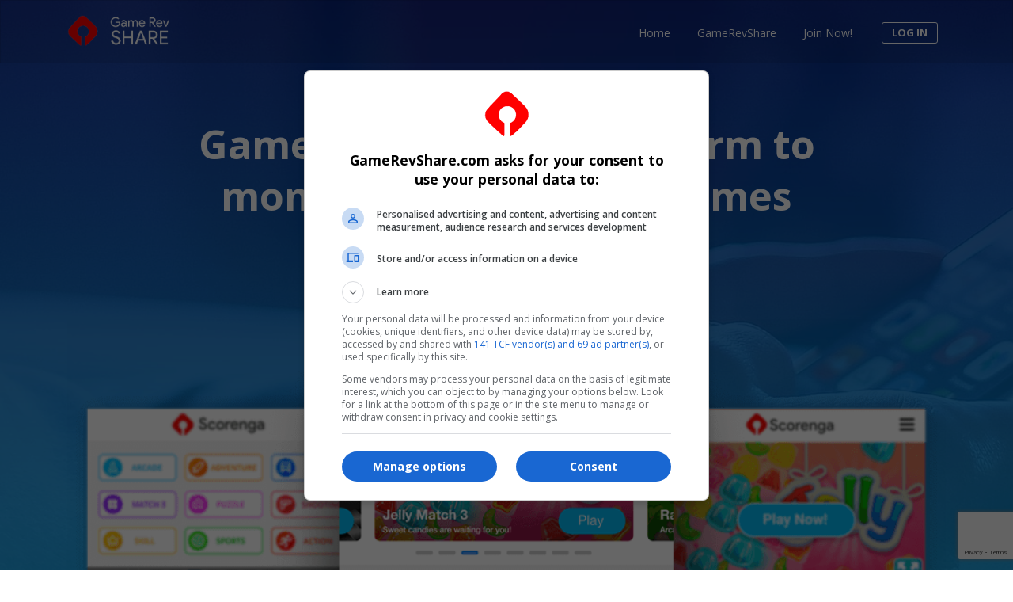

--- FILE ---
content_type: text/html
request_url: https://gamerevshare.com/
body_size: 913
content:
<!DOCTYPE html><html lang=en><head><title>GameRevShare</title><meta charset=utf-8><meta http-equiv=X-UA-Compatible content="IE=edge"><meta name=viewport content="width=device-width,initial-scale=1"><meta name=description><meta name=robots><meta name=author><link rel=icon href=/favicon.ico><link href=/css/app.d366c475.css rel=preload as=style><link href=/css/chunk-vendors.ea16379e.css rel=preload as=style><link href=/js/app.2577ec75.js rel=preload as=script><link href=/js/chunk-vendors.86e98ad3.js rel=preload as=script><link href=/css/chunk-vendors.ea16379e.css rel=stylesheet><link href=/css/app.d366c475.css rel=stylesheet></head><body><noscript><strong>We're sorry but GameRevShare doesn't work properly without JavaScript enabled. Please enable it to continue.</strong></noscript><div id=app></div><script src=/js/chunk-vendors.86e98ad3.js></script><script src=/js/app.2577ec75.js></script></body></html>

--- FILE ---
content_type: text/html; charset=utf-8
request_url: https://www.google.com/recaptcha/api2/anchor?ar=1&k=6LdxDwwcAAAAAEOG5W6XZddL6TVXTjM2t4CLfI2W&co=aHR0cHM6Ly9nYW1lcmV2c2hhcmUuY29tOjQ0Mw..&hl=en&v=PoyoqOPhxBO7pBk68S4YbpHZ&size=invisible&anchor-ms=20000&execute-ms=30000&cb=rlxoih3xq7g
body_size: 48704
content:
<!DOCTYPE HTML><html dir="ltr" lang="en"><head><meta http-equiv="Content-Type" content="text/html; charset=UTF-8">
<meta http-equiv="X-UA-Compatible" content="IE=edge">
<title>reCAPTCHA</title>
<style type="text/css">
/* cyrillic-ext */
@font-face {
  font-family: 'Roboto';
  font-style: normal;
  font-weight: 400;
  font-stretch: 100%;
  src: url(//fonts.gstatic.com/s/roboto/v48/KFO7CnqEu92Fr1ME7kSn66aGLdTylUAMa3GUBHMdazTgWw.woff2) format('woff2');
  unicode-range: U+0460-052F, U+1C80-1C8A, U+20B4, U+2DE0-2DFF, U+A640-A69F, U+FE2E-FE2F;
}
/* cyrillic */
@font-face {
  font-family: 'Roboto';
  font-style: normal;
  font-weight: 400;
  font-stretch: 100%;
  src: url(//fonts.gstatic.com/s/roboto/v48/KFO7CnqEu92Fr1ME7kSn66aGLdTylUAMa3iUBHMdazTgWw.woff2) format('woff2');
  unicode-range: U+0301, U+0400-045F, U+0490-0491, U+04B0-04B1, U+2116;
}
/* greek-ext */
@font-face {
  font-family: 'Roboto';
  font-style: normal;
  font-weight: 400;
  font-stretch: 100%;
  src: url(//fonts.gstatic.com/s/roboto/v48/KFO7CnqEu92Fr1ME7kSn66aGLdTylUAMa3CUBHMdazTgWw.woff2) format('woff2');
  unicode-range: U+1F00-1FFF;
}
/* greek */
@font-face {
  font-family: 'Roboto';
  font-style: normal;
  font-weight: 400;
  font-stretch: 100%;
  src: url(//fonts.gstatic.com/s/roboto/v48/KFO7CnqEu92Fr1ME7kSn66aGLdTylUAMa3-UBHMdazTgWw.woff2) format('woff2');
  unicode-range: U+0370-0377, U+037A-037F, U+0384-038A, U+038C, U+038E-03A1, U+03A3-03FF;
}
/* math */
@font-face {
  font-family: 'Roboto';
  font-style: normal;
  font-weight: 400;
  font-stretch: 100%;
  src: url(//fonts.gstatic.com/s/roboto/v48/KFO7CnqEu92Fr1ME7kSn66aGLdTylUAMawCUBHMdazTgWw.woff2) format('woff2');
  unicode-range: U+0302-0303, U+0305, U+0307-0308, U+0310, U+0312, U+0315, U+031A, U+0326-0327, U+032C, U+032F-0330, U+0332-0333, U+0338, U+033A, U+0346, U+034D, U+0391-03A1, U+03A3-03A9, U+03B1-03C9, U+03D1, U+03D5-03D6, U+03F0-03F1, U+03F4-03F5, U+2016-2017, U+2034-2038, U+203C, U+2040, U+2043, U+2047, U+2050, U+2057, U+205F, U+2070-2071, U+2074-208E, U+2090-209C, U+20D0-20DC, U+20E1, U+20E5-20EF, U+2100-2112, U+2114-2115, U+2117-2121, U+2123-214F, U+2190, U+2192, U+2194-21AE, U+21B0-21E5, U+21F1-21F2, U+21F4-2211, U+2213-2214, U+2216-22FF, U+2308-230B, U+2310, U+2319, U+231C-2321, U+2336-237A, U+237C, U+2395, U+239B-23B7, U+23D0, U+23DC-23E1, U+2474-2475, U+25AF, U+25B3, U+25B7, U+25BD, U+25C1, U+25CA, U+25CC, U+25FB, U+266D-266F, U+27C0-27FF, U+2900-2AFF, U+2B0E-2B11, U+2B30-2B4C, U+2BFE, U+3030, U+FF5B, U+FF5D, U+1D400-1D7FF, U+1EE00-1EEFF;
}
/* symbols */
@font-face {
  font-family: 'Roboto';
  font-style: normal;
  font-weight: 400;
  font-stretch: 100%;
  src: url(//fonts.gstatic.com/s/roboto/v48/KFO7CnqEu92Fr1ME7kSn66aGLdTylUAMaxKUBHMdazTgWw.woff2) format('woff2');
  unicode-range: U+0001-000C, U+000E-001F, U+007F-009F, U+20DD-20E0, U+20E2-20E4, U+2150-218F, U+2190, U+2192, U+2194-2199, U+21AF, U+21E6-21F0, U+21F3, U+2218-2219, U+2299, U+22C4-22C6, U+2300-243F, U+2440-244A, U+2460-24FF, U+25A0-27BF, U+2800-28FF, U+2921-2922, U+2981, U+29BF, U+29EB, U+2B00-2BFF, U+4DC0-4DFF, U+FFF9-FFFB, U+10140-1018E, U+10190-1019C, U+101A0, U+101D0-101FD, U+102E0-102FB, U+10E60-10E7E, U+1D2C0-1D2D3, U+1D2E0-1D37F, U+1F000-1F0FF, U+1F100-1F1AD, U+1F1E6-1F1FF, U+1F30D-1F30F, U+1F315, U+1F31C, U+1F31E, U+1F320-1F32C, U+1F336, U+1F378, U+1F37D, U+1F382, U+1F393-1F39F, U+1F3A7-1F3A8, U+1F3AC-1F3AF, U+1F3C2, U+1F3C4-1F3C6, U+1F3CA-1F3CE, U+1F3D4-1F3E0, U+1F3ED, U+1F3F1-1F3F3, U+1F3F5-1F3F7, U+1F408, U+1F415, U+1F41F, U+1F426, U+1F43F, U+1F441-1F442, U+1F444, U+1F446-1F449, U+1F44C-1F44E, U+1F453, U+1F46A, U+1F47D, U+1F4A3, U+1F4B0, U+1F4B3, U+1F4B9, U+1F4BB, U+1F4BF, U+1F4C8-1F4CB, U+1F4D6, U+1F4DA, U+1F4DF, U+1F4E3-1F4E6, U+1F4EA-1F4ED, U+1F4F7, U+1F4F9-1F4FB, U+1F4FD-1F4FE, U+1F503, U+1F507-1F50B, U+1F50D, U+1F512-1F513, U+1F53E-1F54A, U+1F54F-1F5FA, U+1F610, U+1F650-1F67F, U+1F687, U+1F68D, U+1F691, U+1F694, U+1F698, U+1F6AD, U+1F6B2, U+1F6B9-1F6BA, U+1F6BC, U+1F6C6-1F6CF, U+1F6D3-1F6D7, U+1F6E0-1F6EA, U+1F6F0-1F6F3, U+1F6F7-1F6FC, U+1F700-1F7FF, U+1F800-1F80B, U+1F810-1F847, U+1F850-1F859, U+1F860-1F887, U+1F890-1F8AD, U+1F8B0-1F8BB, U+1F8C0-1F8C1, U+1F900-1F90B, U+1F93B, U+1F946, U+1F984, U+1F996, U+1F9E9, U+1FA00-1FA6F, U+1FA70-1FA7C, U+1FA80-1FA89, U+1FA8F-1FAC6, U+1FACE-1FADC, U+1FADF-1FAE9, U+1FAF0-1FAF8, U+1FB00-1FBFF;
}
/* vietnamese */
@font-face {
  font-family: 'Roboto';
  font-style: normal;
  font-weight: 400;
  font-stretch: 100%;
  src: url(//fonts.gstatic.com/s/roboto/v48/KFO7CnqEu92Fr1ME7kSn66aGLdTylUAMa3OUBHMdazTgWw.woff2) format('woff2');
  unicode-range: U+0102-0103, U+0110-0111, U+0128-0129, U+0168-0169, U+01A0-01A1, U+01AF-01B0, U+0300-0301, U+0303-0304, U+0308-0309, U+0323, U+0329, U+1EA0-1EF9, U+20AB;
}
/* latin-ext */
@font-face {
  font-family: 'Roboto';
  font-style: normal;
  font-weight: 400;
  font-stretch: 100%;
  src: url(//fonts.gstatic.com/s/roboto/v48/KFO7CnqEu92Fr1ME7kSn66aGLdTylUAMa3KUBHMdazTgWw.woff2) format('woff2');
  unicode-range: U+0100-02BA, U+02BD-02C5, U+02C7-02CC, U+02CE-02D7, U+02DD-02FF, U+0304, U+0308, U+0329, U+1D00-1DBF, U+1E00-1E9F, U+1EF2-1EFF, U+2020, U+20A0-20AB, U+20AD-20C0, U+2113, U+2C60-2C7F, U+A720-A7FF;
}
/* latin */
@font-face {
  font-family: 'Roboto';
  font-style: normal;
  font-weight: 400;
  font-stretch: 100%;
  src: url(//fonts.gstatic.com/s/roboto/v48/KFO7CnqEu92Fr1ME7kSn66aGLdTylUAMa3yUBHMdazQ.woff2) format('woff2');
  unicode-range: U+0000-00FF, U+0131, U+0152-0153, U+02BB-02BC, U+02C6, U+02DA, U+02DC, U+0304, U+0308, U+0329, U+2000-206F, U+20AC, U+2122, U+2191, U+2193, U+2212, U+2215, U+FEFF, U+FFFD;
}
/* cyrillic-ext */
@font-face {
  font-family: 'Roboto';
  font-style: normal;
  font-weight: 500;
  font-stretch: 100%;
  src: url(//fonts.gstatic.com/s/roboto/v48/KFO7CnqEu92Fr1ME7kSn66aGLdTylUAMa3GUBHMdazTgWw.woff2) format('woff2');
  unicode-range: U+0460-052F, U+1C80-1C8A, U+20B4, U+2DE0-2DFF, U+A640-A69F, U+FE2E-FE2F;
}
/* cyrillic */
@font-face {
  font-family: 'Roboto';
  font-style: normal;
  font-weight: 500;
  font-stretch: 100%;
  src: url(//fonts.gstatic.com/s/roboto/v48/KFO7CnqEu92Fr1ME7kSn66aGLdTylUAMa3iUBHMdazTgWw.woff2) format('woff2');
  unicode-range: U+0301, U+0400-045F, U+0490-0491, U+04B0-04B1, U+2116;
}
/* greek-ext */
@font-face {
  font-family: 'Roboto';
  font-style: normal;
  font-weight: 500;
  font-stretch: 100%;
  src: url(//fonts.gstatic.com/s/roboto/v48/KFO7CnqEu92Fr1ME7kSn66aGLdTylUAMa3CUBHMdazTgWw.woff2) format('woff2');
  unicode-range: U+1F00-1FFF;
}
/* greek */
@font-face {
  font-family: 'Roboto';
  font-style: normal;
  font-weight: 500;
  font-stretch: 100%;
  src: url(//fonts.gstatic.com/s/roboto/v48/KFO7CnqEu92Fr1ME7kSn66aGLdTylUAMa3-UBHMdazTgWw.woff2) format('woff2');
  unicode-range: U+0370-0377, U+037A-037F, U+0384-038A, U+038C, U+038E-03A1, U+03A3-03FF;
}
/* math */
@font-face {
  font-family: 'Roboto';
  font-style: normal;
  font-weight: 500;
  font-stretch: 100%;
  src: url(//fonts.gstatic.com/s/roboto/v48/KFO7CnqEu92Fr1ME7kSn66aGLdTylUAMawCUBHMdazTgWw.woff2) format('woff2');
  unicode-range: U+0302-0303, U+0305, U+0307-0308, U+0310, U+0312, U+0315, U+031A, U+0326-0327, U+032C, U+032F-0330, U+0332-0333, U+0338, U+033A, U+0346, U+034D, U+0391-03A1, U+03A3-03A9, U+03B1-03C9, U+03D1, U+03D5-03D6, U+03F0-03F1, U+03F4-03F5, U+2016-2017, U+2034-2038, U+203C, U+2040, U+2043, U+2047, U+2050, U+2057, U+205F, U+2070-2071, U+2074-208E, U+2090-209C, U+20D0-20DC, U+20E1, U+20E5-20EF, U+2100-2112, U+2114-2115, U+2117-2121, U+2123-214F, U+2190, U+2192, U+2194-21AE, U+21B0-21E5, U+21F1-21F2, U+21F4-2211, U+2213-2214, U+2216-22FF, U+2308-230B, U+2310, U+2319, U+231C-2321, U+2336-237A, U+237C, U+2395, U+239B-23B7, U+23D0, U+23DC-23E1, U+2474-2475, U+25AF, U+25B3, U+25B7, U+25BD, U+25C1, U+25CA, U+25CC, U+25FB, U+266D-266F, U+27C0-27FF, U+2900-2AFF, U+2B0E-2B11, U+2B30-2B4C, U+2BFE, U+3030, U+FF5B, U+FF5D, U+1D400-1D7FF, U+1EE00-1EEFF;
}
/* symbols */
@font-face {
  font-family: 'Roboto';
  font-style: normal;
  font-weight: 500;
  font-stretch: 100%;
  src: url(//fonts.gstatic.com/s/roboto/v48/KFO7CnqEu92Fr1ME7kSn66aGLdTylUAMaxKUBHMdazTgWw.woff2) format('woff2');
  unicode-range: U+0001-000C, U+000E-001F, U+007F-009F, U+20DD-20E0, U+20E2-20E4, U+2150-218F, U+2190, U+2192, U+2194-2199, U+21AF, U+21E6-21F0, U+21F3, U+2218-2219, U+2299, U+22C4-22C6, U+2300-243F, U+2440-244A, U+2460-24FF, U+25A0-27BF, U+2800-28FF, U+2921-2922, U+2981, U+29BF, U+29EB, U+2B00-2BFF, U+4DC0-4DFF, U+FFF9-FFFB, U+10140-1018E, U+10190-1019C, U+101A0, U+101D0-101FD, U+102E0-102FB, U+10E60-10E7E, U+1D2C0-1D2D3, U+1D2E0-1D37F, U+1F000-1F0FF, U+1F100-1F1AD, U+1F1E6-1F1FF, U+1F30D-1F30F, U+1F315, U+1F31C, U+1F31E, U+1F320-1F32C, U+1F336, U+1F378, U+1F37D, U+1F382, U+1F393-1F39F, U+1F3A7-1F3A8, U+1F3AC-1F3AF, U+1F3C2, U+1F3C4-1F3C6, U+1F3CA-1F3CE, U+1F3D4-1F3E0, U+1F3ED, U+1F3F1-1F3F3, U+1F3F5-1F3F7, U+1F408, U+1F415, U+1F41F, U+1F426, U+1F43F, U+1F441-1F442, U+1F444, U+1F446-1F449, U+1F44C-1F44E, U+1F453, U+1F46A, U+1F47D, U+1F4A3, U+1F4B0, U+1F4B3, U+1F4B9, U+1F4BB, U+1F4BF, U+1F4C8-1F4CB, U+1F4D6, U+1F4DA, U+1F4DF, U+1F4E3-1F4E6, U+1F4EA-1F4ED, U+1F4F7, U+1F4F9-1F4FB, U+1F4FD-1F4FE, U+1F503, U+1F507-1F50B, U+1F50D, U+1F512-1F513, U+1F53E-1F54A, U+1F54F-1F5FA, U+1F610, U+1F650-1F67F, U+1F687, U+1F68D, U+1F691, U+1F694, U+1F698, U+1F6AD, U+1F6B2, U+1F6B9-1F6BA, U+1F6BC, U+1F6C6-1F6CF, U+1F6D3-1F6D7, U+1F6E0-1F6EA, U+1F6F0-1F6F3, U+1F6F7-1F6FC, U+1F700-1F7FF, U+1F800-1F80B, U+1F810-1F847, U+1F850-1F859, U+1F860-1F887, U+1F890-1F8AD, U+1F8B0-1F8BB, U+1F8C0-1F8C1, U+1F900-1F90B, U+1F93B, U+1F946, U+1F984, U+1F996, U+1F9E9, U+1FA00-1FA6F, U+1FA70-1FA7C, U+1FA80-1FA89, U+1FA8F-1FAC6, U+1FACE-1FADC, U+1FADF-1FAE9, U+1FAF0-1FAF8, U+1FB00-1FBFF;
}
/* vietnamese */
@font-face {
  font-family: 'Roboto';
  font-style: normal;
  font-weight: 500;
  font-stretch: 100%;
  src: url(//fonts.gstatic.com/s/roboto/v48/KFO7CnqEu92Fr1ME7kSn66aGLdTylUAMa3OUBHMdazTgWw.woff2) format('woff2');
  unicode-range: U+0102-0103, U+0110-0111, U+0128-0129, U+0168-0169, U+01A0-01A1, U+01AF-01B0, U+0300-0301, U+0303-0304, U+0308-0309, U+0323, U+0329, U+1EA0-1EF9, U+20AB;
}
/* latin-ext */
@font-face {
  font-family: 'Roboto';
  font-style: normal;
  font-weight: 500;
  font-stretch: 100%;
  src: url(//fonts.gstatic.com/s/roboto/v48/KFO7CnqEu92Fr1ME7kSn66aGLdTylUAMa3KUBHMdazTgWw.woff2) format('woff2');
  unicode-range: U+0100-02BA, U+02BD-02C5, U+02C7-02CC, U+02CE-02D7, U+02DD-02FF, U+0304, U+0308, U+0329, U+1D00-1DBF, U+1E00-1E9F, U+1EF2-1EFF, U+2020, U+20A0-20AB, U+20AD-20C0, U+2113, U+2C60-2C7F, U+A720-A7FF;
}
/* latin */
@font-face {
  font-family: 'Roboto';
  font-style: normal;
  font-weight: 500;
  font-stretch: 100%;
  src: url(//fonts.gstatic.com/s/roboto/v48/KFO7CnqEu92Fr1ME7kSn66aGLdTylUAMa3yUBHMdazQ.woff2) format('woff2');
  unicode-range: U+0000-00FF, U+0131, U+0152-0153, U+02BB-02BC, U+02C6, U+02DA, U+02DC, U+0304, U+0308, U+0329, U+2000-206F, U+20AC, U+2122, U+2191, U+2193, U+2212, U+2215, U+FEFF, U+FFFD;
}
/* cyrillic-ext */
@font-face {
  font-family: 'Roboto';
  font-style: normal;
  font-weight: 900;
  font-stretch: 100%;
  src: url(//fonts.gstatic.com/s/roboto/v48/KFO7CnqEu92Fr1ME7kSn66aGLdTylUAMa3GUBHMdazTgWw.woff2) format('woff2');
  unicode-range: U+0460-052F, U+1C80-1C8A, U+20B4, U+2DE0-2DFF, U+A640-A69F, U+FE2E-FE2F;
}
/* cyrillic */
@font-face {
  font-family: 'Roboto';
  font-style: normal;
  font-weight: 900;
  font-stretch: 100%;
  src: url(//fonts.gstatic.com/s/roboto/v48/KFO7CnqEu92Fr1ME7kSn66aGLdTylUAMa3iUBHMdazTgWw.woff2) format('woff2');
  unicode-range: U+0301, U+0400-045F, U+0490-0491, U+04B0-04B1, U+2116;
}
/* greek-ext */
@font-face {
  font-family: 'Roboto';
  font-style: normal;
  font-weight: 900;
  font-stretch: 100%;
  src: url(//fonts.gstatic.com/s/roboto/v48/KFO7CnqEu92Fr1ME7kSn66aGLdTylUAMa3CUBHMdazTgWw.woff2) format('woff2');
  unicode-range: U+1F00-1FFF;
}
/* greek */
@font-face {
  font-family: 'Roboto';
  font-style: normal;
  font-weight: 900;
  font-stretch: 100%;
  src: url(//fonts.gstatic.com/s/roboto/v48/KFO7CnqEu92Fr1ME7kSn66aGLdTylUAMa3-UBHMdazTgWw.woff2) format('woff2');
  unicode-range: U+0370-0377, U+037A-037F, U+0384-038A, U+038C, U+038E-03A1, U+03A3-03FF;
}
/* math */
@font-face {
  font-family: 'Roboto';
  font-style: normal;
  font-weight: 900;
  font-stretch: 100%;
  src: url(//fonts.gstatic.com/s/roboto/v48/KFO7CnqEu92Fr1ME7kSn66aGLdTylUAMawCUBHMdazTgWw.woff2) format('woff2');
  unicode-range: U+0302-0303, U+0305, U+0307-0308, U+0310, U+0312, U+0315, U+031A, U+0326-0327, U+032C, U+032F-0330, U+0332-0333, U+0338, U+033A, U+0346, U+034D, U+0391-03A1, U+03A3-03A9, U+03B1-03C9, U+03D1, U+03D5-03D6, U+03F0-03F1, U+03F4-03F5, U+2016-2017, U+2034-2038, U+203C, U+2040, U+2043, U+2047, U+2050, U+2057, U+205F, U+2070-2071, U+2074-208E, U+2090-209C, U+20D0-20DC, U+20E1, U+20E5-20EF, U+2100-2112, U+2114-2115, U+2117-2121, U+2123-214F, U+2190, U+2192, U+2194-21AE, U+21B0-21E5, U+21F1-21F2, U+21F4-2211, U+2213-2214, U+2216-22FF, U+2308-230B, U+2310, U+2319, U+231C-2321, U+2336-237A, U+237C, U+2395, U+239B-23B7, U+23D0, U+23DC-23E1, U+2474-2475, U+25AF, U+25B3, U+25B7, U+25BD, U+25C1, U+25CA, U+25CC, U+25FB, U+266D-266F, U+27C0-27FF, U+2900-2AFF, U+2B0E-2B11, U+2B30-2B4C, U+2BFE, U+3030, U+FF5B, U+FF5D, U+1D400-1D7FF, U+1EE00-1EEFF;
}
/* symbols */
@font-face {
  font-family: 'Roboto';
  font-style: normal;
  font-weight: 900;
  font-stretch: 100%;
  src: url(//fonts.gstatic.com/s/roboto/v48/KFO7CnqEu92Fr1ME7kSn66aGLdTylUAMaxKUBHMdazTgWw.woff2) format('woff2');
  unicode-range: U+0001-000C, U+000E-001F, U+007F-009F, U+20DD-20E0, U+20E2-20E4, U+2150-218F, U+2190, U+2192, U+2194-2199, U+21AF, U+21E6-21F0, U+21F3, U+2218-2219, U+2299, U+22C4-22C6, U+2300-243F, U+2440-244A, U+2460-24FF, U+25A0-27BF, U+2800-28FF, U+2921-2922, U+2981, U+29BF, U+29EB, U+2B00-2BFF, U+4DC0-4DFF, U+FFF9-FFFB, U+10140-1018E, U+10190-1019C, U+101A0, U+101D0-101FD, U+102E0-102FB, U+10E60-10E7E, U+1D2C0-1D2D3, U+1D2E0-1D37F, U+1F000-1F0FF, U+1F100-1F1AD, U+1F1E6-1F1FF, U+1F30D-1F30F, U+1F315, U+1F31C, U+1F31E, U+1F320-1F32C, U+1F336, U+1F378, U+1F37D, U+1F382, U+1F393-1F39F, U+1F3A7-1F3A8, U+1F3AC-1F3AF, U+1F3C2, U+1F3C4-1F3C6, U+1F3CA-1F3CE, U+1F3D4-1F3E0, U+1F3ED, U+1F3F1-1F3F3, U+1F3F5-1F3F7, U+1F408, U+1F415, U+1F41F, U+1F426, U+1F43F, U+1F441-1F442, U+1F444, U+1F446-1F449, U+1F44C-1F44E, U+1F453, U+1F46A, U+1F47D, U+1F4A3, U+1F4B0, U+1F4B3, U+1F4B9, U+1F4BB, U+1F4BF, U+1F4C8-1F4CB, U+1F4D6, U+1F4DA, U+1F4DF, U+1F4E3-1F4E6, U+1F4EA-1F4ED, U+1F4F7, U+1F4F9-1F4FB, U+1F4FD-1F4FE, U+1F503, U+1F507-1F50B, U+1F50D, U+1F512-1F513, U+1F53E-1F54A, U+1F54F-1F5FA, U+1F610, U+1F650-1F67F, U+1F687, U+1F68D, U+1F691, U+1F694, U+1F698, U+1F6AD, U+1F6B2, U+1F6B9-1F6BA, U+1F6BC, U+1F6C6-1F6CF, U+1F6D3-1F6D7, U+1F6E0-1F6EA, U+1F6F0-1F6F3, U+1F6F7-1F6FC, U+1F700-1F7FF, U+1F800-1F80B, U+1F810-1F847, U+1F850-1F859, U+1F860-1F887, U+1F890-1F8AD, U+1F8B0-1F8BB, U+1F8C0-1F8C1, U+1F900-1F90B, U+1F93B, U+1F946, U+1F984, U+1F996, U+1F9E9, U+1FA00-1FA6F, U+1FA70-1FA7C, U+1FA80-1FA89, U+1FA8F-1FAC6, U+1FACE-1FADC, U+1FADF-1FAE9, U+1FAF0-1FAF8, U+1FB00-1FBFF;
}
/* vietnamese */
@font-face {
  font-family: 'Roboto';
  font-style: normal;
  font-weight: 900;
  font-stretch: 100%;
  src: url(//fonts.gstatic.com/s/roboto/v48/KFO7CnqEu92Fr1ME7kSn66aGLdTylUAMa3OUBHMdazTgWw.woff2) format('woff2');
  unicode-range: U+0102-0103, U+0110-0111, U+0128-0129, U+0168-0169, U+01A0-01A1, U+01AF-01B0, U+0300-0301, U+0303-0304, U+0308-0309, U+0323, U+0329, U+1EA0-1EF9, U+20AB;
}
/* latin-ext */
@font-face {
  font-family: 'Roboto';
  font-style: normal;
  font-weight: 900;
  font-stretch: 100%;
  src: url(//fonts.gstatic.com/s/roboto/v48/KFO7CnqEu92Fr1ME7kSn66aGLdTylUAMa3KUBHMdazTgWw.woff2) format('woff2');
  unicode-range: U+0100-02BA, U+02BD-02C5, U+02C7-02CC, U+02CE-02D7, U+02DD-02FF, U+0304, U+0308, U+0329, U+1D00-1DBF, U+1E00-1E9F, U+1EF2-1EFF, U+2020, U+20A0-20AB, U+20AD-20C0, U+2113, U+2C60-2C7F, U+A720-A7FF;
}
/* latin */
@font-face {
  font-family: 'Roboto';
  font-style: normal;
  font-weight: 900;
  font-stretch: 100%;
  src: url(//fonts.gstatic.com/s/roboto/v48/KFO7CnqEu92Fr1ME7kSn66aGLdTylUAMa3yUBHMdazQ.woff2) format('woff2');
  unicode-range: U+0000-00FF, U+0131, U+0152-0153, U+02BB-02BC, U+02C6, U+02DA, U+02DC, U+0304, U+0308, U+0329, U+2000-206F, U+20AC, U+2122, U+2191, U+2193, U+2212, U+2215, U+FEFF, U+FFFD;
}

</style>
<link rel="stylesheet" type="text/css" href="https://www.gstatic.com/recaptcha/releases/PoyoqOPhxBO7pBk68S4YbpHZ/styles__ltr.css">
<script nonce="B6Y9OOs9ZwhafImytsvryw" type="text/javascript">window['__recaptcha_api'] = 'https://www.google.com/recaptcha/api2/';</script>
<script type="text/javascript" src="https://www.gstatic.com/recaptcha/releases/PoyoqOPhxBO7pBk68S4YbpHZ/recaptcha__en.js" nonce="B6Y9OOs9ZwhafImytsvryw">
      
    </script></head>
<body><div id="rc-anchor-alert" class="rc-anchor-alert"></div>
<input type="hidden" id="recaptcha-token" value="[base64]">
<script type="text/javascript" nonce="B6Y9OOs9ZwhafImytsvryw">
      recaptcha.anchor.Main.init("[\x22ainput\x22,[\x22bgdata\x22,\x22\x22,\[base64]/[base64]/bmV3IFpbdF0obVswXSk6Sz09Mj9uZXcgWlt0XShtWzBdLG1bMV0pOks9PTM/bmV3IFpbdF0obVswXSxtWzFdLG1bMl0pOks9PTQ/[base64]/[base64]/[base64]/[base64]/[base64]/[base64]/[base64]/[base64]/[base64]/[base64]/[base64]/[base64]/[base64]/[base64]\\u003d\\u003d\x22,\[base64]\x22,\x22MF3CsW7ChMORwpPCtlIzTzZww77DlHDCvxZXPXFCw4TDvilhSTBWFsKdYsOBPBvDnsKPRsO7w6EcdnRswr/CpcOFL8KDLjoHIsO1w7LCnRnCl0o1wpzDm8OIwonCj8O1w5jCvMKqwrM+w5HCq8KLPcKswoHChxdwwpElTXrCksKUw63Dm8K6EsOebXPDq8OkXz/DklrDqsK/w7ArAcKmw6/DglrCusKFdQlnPsKKY8ONwr3Dq8KrwpsswqrDtGEaw5zDosKww7JaG8O1acKtYmjCv8ODAsKHwosaOUsNX8KBw6dswqJyOcKcMMKow5/[base64]/[base64]/csOUVBjDtcK/[base64]/CpV7Ck8Oxwr9/S8Oqwq7CnsKuQ8Kywo1Zw6bCg37DpsOoRsK2woskwpF+S0kawpzCl8OWcGRfwrZaw6HCuXRhw546GAYww64uw6LDsMKFEmoIaDHDn8OGwrtCcsKIwoTDlsOcIsKRQsOSBMKSNBzClsK1wo/[base64]/CrMOnfyA8w6rCn8Kyw5U8wpo2w47DjCtTwrvDsnZUw5vCmcOqFcKRwrAbXcK4wopQw68/w7nDu8OUw7JGfcOIw6TCmMKMw7JSwr/Dr8O+wobDmCvCpAs7IyzDm2pjcwt3PMOuccOyw4ZMwoZgw4fDoy08w4w8wqvDqSXCicKpwr7DksOBKsOEw7xHwqB9bn5RKcOJw7wAw6bDiMO/wovCom7DmMOCFh8obsKfJg0UQVEOYSnDhg8Nw5fCvEA1L8K9OcO+w4XCvX3CmUIewpJra8OAIRRcwogvNWjDnMK1w5BFwpRFU3vDtGoQesKJw5E9M8OYMRDCj8KmwpzDsSvDvcOGwpV8w7NqVMO/WsOPw7rCqsKAOTnCvMOOwpLDlMOcK3vCmwvDu3ZUwr48w7PCjcK6MBbDsXfDq8K2IivClsKOwpFBNcK8woo9w71YEDoyCMKyJ2jDocOkw4hnworCg8OTwolVGSDDgx7CpQZ1wqYhwpQ8aSEPw68NchbCgVAEw7zDhsOOVBpLw5NXw4FxwoTCrC/ChjjCgMOjw7PDgsKDcQFdScKqwrnDnnXDgg0eO8OwB8O2w5soI8Okw53Cs8OwwrvDrMOBAxEaSz/DjlXClMO5wrnCliEJwp3CvsOIMS3CoMKsW8OuG8O2wqXDjSfCsSRiYVPCq2kRwp7CnTM/WsKuEMO7XHvDjRzCtGQVFcKnL8O+wo/CvF8ww4bCn8KCw6lXDB/DgUZEDSTDm0s8w5HDpVLCsznCqyFHw5siwrLCljxLZQ1XRMK8AzNwbcOTwrY1wpUHwpQhwrwNRgTDojZSHcOuWcKjw4HCnMOlw6zCv208fcONw5IDfsOqIkcQc1AVwqcQwrhvwpnDrMKDAMOew6HDm8O0aA03D3DDnsOdwrkEw5Newp3DtDfCosKPwqNHwpfClA/CssOoETc3IlDDpcOlfjo5w4/DjjTDgsOMw4ZiG0wAwoUdE8KOb8Oew4cKwo8SCcKHw7rCmsOwNcKbwpNMHx3Dm3tnGcKzRDPCk1YewrTCrUkIw71wH8KZSFfCjxzDhsO9QGfChn0Gw4l4RsKQMcKfSAUeHVrCkX/CvsK8a0LCqGjDiUV/BMKEw5w4w43CucKtYgdNOkEgMsObw5bDm8OpwpTDhkVKw4dDVzfCisOGB1bDl8OPwo4zFsOWwp/CoD19f8KFFnHDtgDCpsK0fxh3w51WaXrDsi8qwovCgxfCq3h3w6ZHw6jDnnElGcOEdsKTwrMFwq06wq0ewrfDu8KPwrbCnhDDgcORGBHCt8OiMcKqTm/[base64]/[base64]/w7rDmMKMBcKjJjzCphnCmHp0w5hPwok6DcKCdUpMworCqcO/wp7CvMO+wqXDlcOjMcKwQMKiwp/[base64]/ClsOodMOQwqTDgsKYcMOlJFwqGMKJMw/DtUHDgALCq8KCLMOrP8O+wrZVw4TCsk/CrMOewrfDm8KlQmFxwr0RwpDDq8K0w5EpB3U3BsKfey/Ck8O4b2/[base64]/[base64]/w40YUXsicUgbaEXCvsO+Rh9nw6jCh1jDmUQdwo8MwpkBwo/DmMOSwrc0w6jCmcKtwobDmDzDsR7DkTBQwolgZ2PCp8Ouw4/CrMKaw43CtMO/[base64]/DgcKxGD/Dr8OCw5Byw5U9w7/CgHEYe3nDkcKBw6zCvgc2bMOiwp7DjsKdTG7Co8Ohw6UKD8OCw4UZacKvw5MnZcK1Sx3DpcK5GsOiNnPCvlg7wpYVGCTCg8KUwrHCk8Ovwq7CssK2PUAow5/Ds8OzwrpoaHLDtMK1eEXDt8KFQ2zDiMKBw7gGcsKeMsOVwoh8X1PCmMOuw6XDkiHDisKEw5zCnUvDqMKywoMye3VELnJxwonDm8OnPDLDkF9ZTcKxw5RGw7hNw5tfGDTCgMOfHHbCisKjC8O3w5DDrT9Pw6HCgl04wrNBwqfCnBHDqsOsw5Z/[base64]/[base64]/DocOuwqZtVDhJw4PCuhPDiBzCkxN8EnhGFSAQwo5gw7PDrcKPwpvCgcK1TcODw7UjwrkPwocXwoDDjMOnwrbCocKkIMKLfTwBaTNnQcOdwppkw60DwqUcwpLCtS0+WlR+acKlIcO2ZHzCvsKFI2hSwp/CtMODwofCtFTDsErCqsOvwrHCusK7w4EXwqzDisO2w7bClxp0GMKPwqjDv8KDw4QxQMORw7HChsO5w4o6U8OrMjHDtHQewoTDpMOGLm7CuAZmw4ZKZgofc3jCpsOxbgELw4FEwo0GVWMOP0Rpw6TDvsKEw6J5wpA/cVgvU8O/O01zIsKmwqHCpMKPfcObWMOZw7/CvMKOBsOLG8Kgw5UwwrM+woXDm8Kmw6UxwqB6w7XDs8KmBsKnacKedTbDp8OXw4wlE0fCjsOUGX/DjxTDr2DChS4JVxPCrhfDjUV4CGwqZcOsdsOtw6dWJDLCjlhJTcKdKAhZwpoew6TDmsO8NMKYwpjCq8KGwrlSw55BN8K+GmDDlcOkYMOmw7zDqw3CicOnwpM2BcOtPjrCkMK/LEsjMcO8w57DmjHDvcOBR3AIwpnCuXHCqcOxw7/DvMOlfBvDksKcwprCuXnClH4aw6jDl8KPwrl4w70LwrPCrMKBwqLDrh3DsMKLwoHDnVx4wrNrw51xw4XDuMKjQ8KewpUMBsOUFcKabBHCpMK4w7MOw6XCqRnCgDk0aUjCiDo6wpjDky0ieHbCui7Cv8OoWcKQwpAfYR3DmsKJEWgkw53CjMO1w57CmsKfT8OzwoNoaF/[base64]/JcOawp7CmMKkw5BHw5/[base64]/[base64]/[base64]/CoxJZwqfCucK2L8OTwpEmwr7CqcOsMy4xBcOjw6jCrcKrScO1ayTDtWg5Y8Kuw6nClCBrw7Qww70qRkPCicO2UAnDhHBZcsKXw6wzbg7Cnw/DnsKlw7vDjhHCvMKCwphJwr/DuAhCQlwMIXJMw6slwq3CqijCiSLDlVRiw6tcJjFWHUHDs8OMGsOKwrsGEQ54XTXDpMO6WGxmW0kjXcOWEsKmCikrezTDtcODCMKyGnlXWjttWBM6wrLDrDFnPcKcwq/[base64]/CrMK5wrjDj2xYwprDusKcwrAQw6nDh8Oyw6fCpsOeEcKwRBdddMOrw7kAXS/ClsObwrvCiRvDnsOsw4bChsKzaHcPY1TCpGfCgMOHEHvDjjrDo1XDsMOhw4kBwoAtw5fCusKMwrTCuMKQbWTDmcKuw51gAwA/[base64]/WSjDsGHClsKqdsOKQsKdwr3Dk8KEGDDChMOjwpDCvhd/w57CqGQaSMO4YS5SwpPDslfDsMKiw6TCr8Odw6kjI8Oowr3Cu8KLSMONwokDwq7DmMK6woHCh8KpPhcVwo1oI2zDgwPCqTLCgGPDrVDDu8OOcyMKw7vCt1/DlkczMw3Cn8K7HsOtwqfDr8OkFcO/w4jDjsKqw7hOaE0eRmhoTB0ew7bDicOWwp3DuXcKeDAfwoLCtiByF8OCVEVEZMO8IRcfUjfCocOPwqYWd1jCuXXCn1PDosOPV8ODw5ARXMOjw5fDo0fCqgvCuSnDqcKdHRgfwpx+w57CtlrDjWcaw5tIdnQHf8K8AsOBw7rCmMOndX/DkMKWY8KAwqoIE8ORw5gXw7fDiQI+YcKhPClmSMOUwqdjw5TDhAnCp0onF2rCjMOgwpkew5vCoUHCs8K2wpx4w7tYLgbDsSBywqfCicKaDMKOw5l3wox7a8OgKCs0wpfCuBjDl8Oxw7wHbAYTQE3CnXjClHVMwrjDiSTDkcKXTlfCm8KYZ2TCjMKjKllIwr/DgcOVwrTDp8OMIUsOScKGw4V1CVZlwrISDsKNecKcw5xycMKxFEIsSsKjK8Knw4TCvsOAwp4faMKTejLCjsO1PEbClcK/wqnCikHCuMOGA311NcOow7DDiF8ww4nDtcOYCMOkw55HDcKvTnbCksKiwr3ChgLCmAEUwpwLe0phwoLCvxRZw4dSw53CksKiw6rDlMKtOmADwqJZwpV1AMKpRkrChAnChllTw7DCoMOcIcKrYilywqxUwobCvRQSNzICPjNQwpnCg8ORNMOXwq/DjMKFIB88EDFFS27Duw7Dm8OcW2zCrsOBGsO1F8OZw4JZw58+w5DDvRprCsKawrYPZ8OOw5jCuMOTEcOkXBbCssK6CAbCgsO5J8Oaw5TDrF3CnsOXw4fClkfCkxfDv3/DrysDw6oVw5UAEMKiwogZeVNnw6fDhXHDtsOhecOtLmrDpcKJw4/ClF8Nwp8Fc8Oew7MXw7gGJcOuB8KlwqZ3EzAhPMOSwoRDdcKgw7LCnMOwNMKzFcOiwpXClEQKO1EtwppgDwTDsybCoV1cwo/ColsQaMKAw4XDu8Kow4Fiw5/CiRJ7GsKcDMOBwoxEwq/Dt8KCwrvDoMKdw7jCu8Osai/Dj1lLV8KYG3VGRMO4AcKawojDrMOWawbClnHChwPChzYXwopTw5osIsOIwpPDnGAJNgZqw54NMSlFwozCpB9uw7wJw6p1wrRWWsOdbFA3wpLDp2vCqMO4wpTDssOwwqNPLyrCi1sZw4rCpsOowrsPw5klwoDDrzjDj0/Ci8KnQsOlwrpOexRVJMOUYcKkMzlPTyBAacOMScORXsOSwoYFDF8tw5rCk8OgDMO0OcO+wrjCiMKRw7zCl2HDrX4tZMOaZcO8OMOjTMKCHsK8w5Eiwp9IwpXDksOhRjZQZsKGw5XCvVXDnXBXAsKbIxc4EXvDoWZDHVjCiSfDo8OXw5zCuF1/[base64]/ChsOxGsOPwqQCPhEzwqTCllzDiCjDgcOMRTTDtmFywphVLMOpwqEMw7JKRcKFMMODJVsZKy8sw4MSw6bChwXDjnEyw4nCu8OJRi82XMO9wpHCg3Uhw49JVMKww7/CoMK5wrTCtUnCsXVgU2cQY8KOIMOgY8OoUcK3wrREw59rw7ouXcKdw4xNCMO/dktwccOgwrISwq7ChAEeYiduw61swrXCphplwoLDs8OwSzYBAcKxQl3DsxPDssK9cMOJBXLDhlfCgMKZcsK7woxJwqTChMOVd0LClMKtDV5jw74vQALCrk3DpDfDtmfCnVFvw7EKw5l6w7JDw51tw4fCsMO8EMOjCcKZw5rCjMO3w5AsOMOsVF/Di8Kew7DDqsKRwpU0ZkrCpkTDrsO5Lggpw7rDrMKFOS7ClHLDiTpAw4nCp8O3SxZVU08Ywq4Yw4zCqxAnw7xoVsONwoE4w5IIw4rCtAxHw6lfwrDDomdmGsK/CcO0AiLDoWdYScOfw6QkwpbCpiZ5wqZ4woAvYMOuw4dlwonDncK5w75lHlvCqmfCjMOxdG/CocO8Hg/ClsKBwrsbSW44JTtMw7FOOMKhNlx2FlkiIcO1A8K1w4w6RzrDpklFw5YnwrICw6/CgGTDp8OiTFo5HcKlFEJVGkjDvHd+JcKIw4gTY8KqThfCrTULDDzDkMK/w6bDtsKPw4zDvWvDj8OUJEXCmsObw7zDtMOJw71tCQQSw5RKfMKXwrVawrQ2NcKYcwDDh8Kzwo3DiMKSwqXCjzhWw6d/DMOgw4PCvAnDt8KzTsOvw6ccwp4pw59Dw5FEbw/Cj3hBw6twdsO2w6MjJ8KWOcKYKD1nwoXCqlLCk07CpFnDlGHCj1HDkkM2ZCfCgEzDg09CVcO1woQLwpFGwoYnwqt/w59tbsOJJCbDmXd/DMKGw7AmZhFywqJfOcKNw5Vww4TCu8O4w71mV8OIwqMzS8KAwqTDncKZw6jCsBc1wp/CqBMKBMKHCMKkfcK/[base64]/CoBfDkjTCuQp4wq7DhjjCgxgqw405wrTDgzzCncO1bsK3w4TCiMK2wrIcEiRGw71yL8OpwrfCpWfCiMKzw6wawpnCqsKrw6XCiwxowqrDpAlpPMOnNylYwrXDhsK+w7PDkSQAT8OYFsKKw4VDbcKeAFp4w5YpWcO/wodhw749w53CkGwHw6nDp8Kaw5jCv8OWCE5zAcKrGEzDlUjDmx8ewqHCs8KzwpvDkj3Di8OmGgLDnMOfwoDCtcO6XRTChFnCn1Q8wqfDlcKRB8KVUcKnwp9EworDrsOGwo0tw5/CgsKvw7vCtzzDklN2b8Orwp8yOH7DnsKrw4vDmsOswrDCugrCtMOXwpzClDHDicKOw7LCgcKRw6VdLSVsdsODwpIMw49fLsO0XBBoV8K0WGLDtsKaFMKlwpLCsR7CoCVYR1h9wqDDixYAWF/CrcKnMC3Dn8OOw4hSGWrCvB/DscK8w5Vcw4DDiMOJWSvDrsOyw5wCXMKiwrbDjMK5FA0HYHDDklEQwpwEC8Kie8KywoJxw5kIw6LCn8OYLcKew7tqw5XCqsORwoIDw5rCmmzCsMOlVkRuwoHCilEiBsKgYcO3wq7CgcONw57DtEbCksKeZ2AQw5jDlEvCpG/DninDqcKtwrsqwozDn8OLwpJMIBRjH8K5YHYTwpLChyRbTkJYaMOrAMOwwr/CuA5rwprDuDBow7jDvMOFwpkGwprCrmfDmEDCrsO0EsKMb8OrwqkHwpppwozChMOfS1BJWTfCksKcw7J3w7/CiVMYw5F1acKYwpTCg8KiRcK5wrTDq8KDw45Dw6hpZ0hPwpwzGyPCsUzDtcO/[base64]/DkS7DhAfCgsKCcsK9wpg2w4HDmsOIHCnChE/[base64]/DucOkw7XCnirCsMOmYcKAw544wqTClFduAi0ZBcKncCIuEsOGLMKNfR7Cr0nDnsKzFDJWwoQyw61EwqTDp8KXUUI5bsKgw4zDhh/[base64]/CgCrCmzjDkSULIsKXXSjDhcKzwq5XwpIBTcKXwoXCjQzDn8OjAn7CtyIcC8KIfcKFM1/CgBvDrEPDhkQze8KUwr/CsQVPFWRAVB5TU2t0w5NMAw7DhnfDtcKlw5bCnWMHT23DowQkI3bCl8OVw68pTMKUZkoSw7hnUGtzw6fDqMOFw4TChyYIw4ZaezkGwqhTw63CoG17wqtIE8Kjwq7CoMO2wrlkw78NM8KYwrDDucKtZsOPwoDDpSLDtCzChsOswqnDqy9jGSJKwq/DkAXDn8OXFnrCi3tLw6jDjFvDv3Q0wpcKwpLChcKjwoBiwr/[base64]/w7fClwLCnMK0X8OYGSJtDsKQdBVNw70IwrY9w5Bxw44/w7VmT8OWwp9mw5HDscOQwoQmwpXDo2hcLsK7ecOQe8KJw4jDlgpxC8KlasKgSEPDjwfDkWXCtERIQw3Ch2xqwojDtUXCiC89G8KPw6DDrcOrw5vCvgBHA8OeVhwtw7RZw7fDiFDCv8OqwoJowoPDgcOaa8O0TcKjVMK8acOQwohOU8OcDk8cScKYw4/[base64]/Cn2o1DxnCoXLDtmnDu8KEw7rDtsOOwqx7w74teEDDlA7DvH/CgwnDvcOrwodoQsKqwr09QsKlCsKwWMOTw7fDocK1w69hwr1rw4vDhDICw7shwpjDhRR/[base64]/CjMKIw7nDn04iQsO2woAHwr/CmMOKQWfChsOKTHDDnCrDsT4uwp7Dgh/DsHDDnsOUPmnCksK/[base64]/DqDQRwpbCshnChcOmw5wnbjcRN8KKBE3Dn8KcwpAbSSzCvS8Dwp/Dk8O4C8KuMzrDvVJOw5tDw5UoJMK4eMONw4vCmMKWwoJWOz4Fe1/Djj/DuiTDqcOBw4ANTcKHwqjDsHkTH03DpVzDrMOBw6LDnhAnw63ClMOwMMOGCGsnw7PDik0mwrxgbMKawoTCo0nDt8ONwq1RG8KBw5TColzCnwnDv8KeKxl0wp0KaUx1X8OawpUUAmTCsMOIwooew6DDuMKiJyADwrZBwobDuMKOezVaccKSA3N+w6I/[base64]/w4HDjg4Jw4/[base64]/CtRlEwqgiekrDomQZw4IoHWzCvMO+cDtPZkTCrMOjTD3CsmHDoB9KbQ1ewoLDoG3Dm0wNwp3Dh0Y9wpIbwrYlBcOqw7xpJmTDnMKpw5BVAAYCEsO2w5zDtGY7bDrDjDLDtsODwqJuw73DpC3Dg8OaV8ORwq/Ch8Opw6IFw6Jfw7zDmsOswohgwoBAwqLCgMODOMOBR8KjU2kKbcOJw4fCq8OcGsK8w5TCqnLDuMKXZCzDscOWKiFUwpV8RMO3aMONDcOIPsKJwo7DsiZPwoU/w6UJw68zwp7CjsOWwrLDkFjDvHzDmmh8SMOqT8KBwqNNw57DtwrDgcOBcsOgw5xGTRAgw4Ybwo8/SMKuw75oGCcvwqHCmFsSV8KdYXDChhBtwoFnUW3DuMKMV8OYw5PDgGMNw6bCtcKJVgDDmxZyw5QbEMK0R8OFGyF3HcK4w7DCosOcMix0fBwdwqPCpQ3Cm0DDs8OlNG56GMKmHMKrwpt/BMK3wrDChibDvjfCpAjCgXoDwpNAbH1Swr/CmsK/aw3CvsOpw6nCuU1fwrwOw7LDrgzCiMKPDcK6wozDk8KGw5/[base64]/wrLCkW9Dw7rDq8OCT8OpN8KrZwBLw5zDphjCsVfCllFxCMK0w49aVwMWwpIWQXXCph0PKcOSwqDCqEJLw5XCnGTCg8ObwpfCmyzDpcKoY8OWw7XCmnDDlcOywqPDj1rCnXF2wqgTwqEMMHXCtcOTw7PDmsOWDcOFOD/Dj8OQewdpw6pbS2jDmVrCsUcgSMOnbFLDkHfClcKxwrnCgsKzdm4/[base64]/CmE3CuMKnCwvDuW/DqcKSwrZzT3B3LwLCtcOeBcKZR8OtcMOGw4VAwr3DqMK2ccOLwppWT8OcGn7DoAFrwprCr8O3w4EFw7rCocKGwr9cYMOERcOITcKXdsOvHhjDngxlw71HwrzDkSd/[base64]/ClVpBJMK0w4NpwpAcw40+wqcdYmBIE8OjRsOFw6N4wrhfw4/DrMKbMsKtwodndTFTeMKvwp8gVVMUQiYVwqrDmcO7IcK6FMOtMAjDlCTCp8OhXsKMCW4iw63DpsObGMONw4E7bsK/J2DDq8Obw7vDkE/Cgxpjw7/Ch8Oww7kOcXNLbsKIGQnDjyzCgnVCwpvDq8OSw77DhSrDgTBBFhNqVsKvwrB+LsORw54Cw4FLNMOcwqHDssOvwokFw6nCn1lWADLCu8OWw51mUsKtw5jCgMKNw77Cuhcqw4hIGTE5YEoPw4xWw41pw5hyZsKzD8OKw4nDj2J/CcOnw4TCjMO5Fht9w4DCokzDhhLDrlvCl8KTfARlEMOXbMOLw6FGwrjCoUnCk8Oqw5bCvcOKw48sJmhiU8OtQD3Cv8OOAwIbw501wq7Dk8OZw5PCpcO/wrHCvnNVw4XCvcKhwrxwwrvDjiQqwrjCosKJw5RUwok+EsKRJcOkw4TDpGRGbQB5w4HDnMKewpXCnFDDokvDmyzCr2fCqzLDgxMkwoEMRBHCqMKaw47CqMKZwoZmHDPClMOEw4LDuEIOBcKCw5rCtGRfwr1WMVMiw50rCnXDolMOw7AACm9/wqXCuWkzwp5pOMKdUSrDhVPCn8O/w7/Dt8OFU8KYwokjwqPCrcOIwq9eDsKvwqfCrMOLRsKAURXCjcKVLwvChFN9EcOUw4bCrcODVsKqaMKcwovCoErDohbDm0fCjCjCpsO0Ex4Pw41Jw4/DrMK7K2zDh1LCkz1yw7jCtcKIbsKbwrYyw4ZQwqzCscOTUcOQKEPCr8Kaw5bDqgLCp2zDr8KNw6BpRMOsR1dbYMOkLsKcJMKkKQwOJMKqwpAGOVTCrsKJacOKw59YwrE/T1tdw5lZwrbDpsKjNcKlw4MMw63Dk8KdwpTDq2oPdMKKwq/DkX/DgsKew5kvw4FVwr/CjMOfw6LCjmtGw6Z4w4ZbwpvCnEHCg3R1GydhFcOUwqUVYMK9w7rDqHnCssOPw7JCP8OtS3jDpMKwXz5vVissw7gmwrkYMHHDr8OZJxHDuMOfc2h5wqwwE8Ogw6fDlT/Ch0bDiiDDrcKhw5rCq8O1asODfXPDsCtVw5kSN8Khw50owrEvBMOSXjzDvMKRZsObw67DqsK5bUoZE8KmwpPDgXd6w5PCh1nDm8OLPcOBNxPDrzPDgA/Ci8OKKXrDmy40woFzGRoKC8Oaw7lKLMKnw6PCkHHClzfDkcKVw6TCvBdDw4rDrSgpLcKbwpzDlDDCqw9aw6LCtUEHwo/[base64]/w5Riw6FDwqhDw48vF8OsFsKuw7jDpMOUO8KqOh3DtwktRMO+wovDtMObw4BGFsOIE8O/w7XDv8KcLDRowpDCuQrDhsO1GsK1wo3CiRnDrCllZ8K+GBhbYMOCwqRpwqcqw4jCk8K1AwYjwrXCgC3Dl8OgaWJ2wqbDrWPCksKGwp7DjFzCnSgyDFDCmxcyDMOswq7CjQ/DicOFHjvDqCBDOUJ7V8K/cz3CsMOhwppkwp97w6AJWcK6w6TDosOvwqbDl3TCh1hjJcK0J8KRCH7ClsO2diYuSMOeXmNXOA/DhsOfwpvDqGzDncOUwrdXw5ZHwoN9wo5gRgvCnMODJsOHNMOqVcOzWMKNwoV9w4piLmAbS2Qew6LDoXnClWp9wq/CgMOMTAYUGAvDvcKWLhR7KsK1LTrCqcKmJS8lwoNEwo7CtcOFSkvCpTLDosKSwrPCocKsMg3CnXfDsm/ChMObQlnDmDkGJlLCmCMPw4XDgMOQXR/[base64]/[base64]/[base64]/wpgOBcKIwobDu1gnw5PDnk7DmMKiMcO0wrADDMK0STg+V8K4w4Yywp3Dvz3DoMKVw5PDr8KRwoUdw6fCogvDg8OhP8O2w4LCp8Otw4fCpDbCowB/b0vDqgkKw7VLw6fDumzDgcKMw6zDiRM6GMKOw7/DisKsCsOZwqYCw5bDscKQw6PDhMOBwozDncOBLTs6Rjpfw4dgKcKgDMK7WU56fCNew7LCgsOXwp9fw6vDrS8hwrA0woTDrwfCpg9Gwo/DpwLCosKCQWh9WBvCmcKdXsO5wrYVJ8K+wqLCkWfCl8KlL8KHHiXDsjgUw4vCoSHCjyELb8KKworDiiPCu8OuCcOZa1o0dMOEw4F4IgLCiXnCr1lJHMO7E8OowrHDhj7Cs8OjbiLDjQ7CoEUmVcKqwqjCuD7CrTjCi2TDkWDDtl7Cn0dcAWPDnMKvIcO/w57CkMK/F31AworDv8KYw7YfWEsLPsOTwrVcBcOHwqlyw4DCpMKID1g6w6bCoBk9wrvDu3EWw5BVwrVTMGvDtMOiwqXCm8KhdnLCr1/Cl8OOPcO+wp1NY0PDtw7Di3gJHsOBw4lJEcKDFAnChm/DqxlPw5ZfJQjCjsKNwoM6wqnDpXXDiUFTMwFEGMOGdwwGw4ZLMsKFw4ltwrt5SBVpw6wIw5/DncO4LsKGw4jChnvClUMAYALDq8KQDWhMwpHDqmTClMOQwrdSUgvDvsKvK03Cs8KmAEp7LsKVccOjwrNDf1jCt8Kgw7zDunXCpcOLXsObYcKlIcKjdC0rVcKswpTDqQghwqUvWV3DnS/CrDjDucOKUhIUw7rClsOKwrjDu8K7wqAew6low4Edw5oyw70AwovCjsOXw6NDw4VRR2PDiMKbwoELw7Bew79+YsKyK8KBwrvCp8Otw5YoJ3bDrcOowoPCgnjDk8OZw7PCisOQwpEHU8OOF8KTbMO7AcO3wq0vXsO/dRx9w53Dhxcrw75Fw7zDtUXDp8OjZsO5ABHDq8KHw7zDqwdLwrghaAUuw4sCVMK5ZcKew59mPCJgwqhuAi3Cu2ZjacOccRAJQMKmw5DCij9MfsKBX8KJCMOOKTrDtX/CgMOBwqTCrcKvwq/CucORTcKcwrwtQsKhwrQNwpHCiWE3wq1rw67DrRfDqzkBPsOOFMOmegtLwpcqSMKFKsOnUxhbOXHDry3DjETCuzPDhsOlTcO8worDuAFew5M4BsKmUxbCrcOsw7BBQ3crw7pdw6RBcsOkwpA5InPDtQA/[base64]/PMObbzI6w4zCg3dDw77DoMOkwrLCoDkreAXDlMKuw5BCBXVGYsKqFwN1wphxwoA+RlPDv8OdXcO4wqNRw7Bawr4Zw7p2wpElw4vCpk3Cjk87HMKKKzUtesOqNMK9Fh/CgW0WBDEGHgAqIcKIwr9SwoEswr/DlMO1McKGN8Kvw6bCl8OIL1PDoMKLwrjDki48w51ww4/CtsOjb8KuVcKHKiJJw7Z3c8ODTXddwoHCqi/Cr1A6w6lsGWPDtsK/[base64]/wpM5NcKFw7jCsMKWKMKxw7LDmi7Cl37CsjvDh8O5DRo4wqptSyEiw7rDkSkvIhnDgMKDK8OYE3fDkMOiDcObVMKwbkvDnD7Dv8O7Y2R1aMOQccKMwoTDlGHDuzQrwrrDjMKGI8O/w4vDnUbDl8OWw4DDk8KfJ8OQwqDDvBhQw7FtMcKrw6jDhnhOXn/[base64]/CisKbw4HDnz5iXQVaw5lxBHYCeizDhMKxwrVGUGlTTkoHwqHCtGTDrnjDhBLCgyDCqcKdHC8Vw6fDjy96w5PCrMOoDT/DhcOmesKfwohxAMKQw4lPEDzDvW3Dj17Di0B/wp1Fw7spdcO2w7w3wrJdKCN0w4DChBfDpnYfw6w6ehrCvcK7byJDwp0VSMOyZsO/wpnDkcK9Jlh8wrc0wo8GA8Oqw6IyFsK/w6p3RMKLwo5bQcOswoIpK8KGE8O/KsKkFsKXWcOdIGvCmMKpw6UbwpXCvhXCsk/CoMKhwoEzc3o/DX7DhsOTwpvDmATCkMOjbMKBQh0MWMKdwrx9BMOBwr8tbsOVw4pse8OfZcO0w60HCcKTB8OMwpPDmnZVw6wVDELDqX3DiMKIwq3DhzUeCg7CosOrw5sMwpbCjcOfw4XCuHHDqRRuEWl6EcOgwp10ZcKdw4bCi8KDbMKQE8Kkwo4Owo/DlV7DtcKKbE0TLSTDkcKFJMOowqrDlcKMSxDCnR/DvWJOwrXClcO/w4wxw6DDjjrDhCHDhjFsFFgmIsOJSMKBScOnw5kvwq8FdzPDinIQw4NXFVXDjMOIwrZlVMKQwqcaT0Vtw5h/w5o3aMOgfUvDn00/L8OQDFVKccOkwolPw4DDjsOgCB3DsV3Cgk7ClcOnZSDCn8Oww6HDpifCrsKwwpbDkwRHwp/Cp8O7PB99wrwzwrkeLhbDoWZGYsKGwrRJwrnDhTlTwohzc8OHZMKrwpjCr8OCwrXCg39/wp8OwoHCn8KpwpLDmEjDpsOMJsKDwrPCpxJsJHA9EjnCisKrwpxzw71awrNkBMKPOsOswqrCvA/[base64]/DocOpYsKWwr/Ck8KQwqzCllFawo10acOBwoUlwqRtw5nCr8OPUGvDkgnDmXsLwqknGcKSwo3DvsKjIMK4w7HCrcODw4BxMXHDiMKRwpvCq8ObelXDoAJSwonDuw58w5bCinnCp1hYW0F9UMOwZFlqB1fDomDCucO3wq/Cj8OTOmPClQvClAAjADrClMKPw699w7oCwqlVwq5kXhfCinnDs8O/WcOQPMKFaycvwp7CrHMEw5PCpynCuMOHTsK7Pw/[base64]/Uk49djl7wrV2ZsONwqbDt8OcwpJtZcKsw5QmdsOWwqhdcsObGk7ChsKnWW7CrsKxFmojG8Onw4lqXCtCA17Cn8OHbk42LBzDm21qw5jDryENwqnCozLDjSIaw6vCgsOjZDHCnMOocsKUw54vVMOGwoolw7tRwprDm8OAwqgEOy/DpsKaVyglwoXDrQJyO8OlKCnDuVcFeETDmMKpS17DtMOkw6JIw7LCucKoAMK+cyPDkMKTAGpxZXg9BsKXN3E6wo94XsOHwqPDlV5UcmfCvzTDvScAD8O3wr9sIRcPMEDDk8KSw5Y7AsKXU8OhTgtTw5V2wrfChg7Cv8Oew7PDkcKYw4fDqy8EwpLCmVUowo/DhcK4RMKGw77Cn8KHLnbDg8OeSMKVJsOew7BzK8KxTWLCtsObACzDm8Kjwp/[base64]/[base64]/DumzCgMK8ZTNVeinDoCrDjcOqW8KVQnjDpsKTBHILasORdUPCi8KYPsOHw4VAeyY/[base64]/DsUDCrcKVwp5hw7dOODjCqQgawqrDncOEw4tKeMOqcBHDoGLDnsO8w4EWYcOBw71oX8Otwq3CnsKTw6PDpcK1wrpcw5Ezb8OQwo8twpDCjyJ1IsOWw7HDiid4wrnCjMO3MyF/[base64]/DgsKtw6/CrsOPIRHCosOmwp4qw6LDgwpGwpEtw6jDuj0Nw47CrFpmw5/[base64]/[base64]/[base64]/CkSrCu8OPRMO5wrTDtn0tNsOFE8KLwodTwrTDlHjCuhsUw4vDmcK+V8OpPsO8w4t4w6IOaMOUOy4nw58VJTLDosKMw5J4HsO9wpDDslxgNsO2wpTDmMOkwqfDt14zC8K0UsKdw7YlP0FIw60BwqrCl8KjwqpFRCvDmizDpMK9w6BUwpxNwqHClwBYM8OzZkhUw4TDl0/DhsOyw65swr/CqMOwKndRfcKew57Dk8KfBsO2w5xNw5cww7FjNMK2w6HCm8Oyw6/CnMOvwr8LDcOpb2HCqSh2wp02w6RsK8KeKTpdLQ7CvsK1dgQROFl5wqIpw5LCoR/Cul1kwqAUK8OUSMOMwqdWa8O+E3s/wqfCqMKjUMOZw7rDpUV4OcKPw4rCqsO+RjTDlsORX8OSw4zCg8KzYsO4fMOEwprDvVgtw6gAwpbDjm9JUMK0VQIxw6vCkgvCmMOQQ8O5aMONw7bCscOwZMKowp3DgsOFwpNnKUgtwqHCk8Kxw6ZoaMOEe8KXwq9fdsKbwoxQw4LCm8O0esOrw5jDhcKRK0bDvS/DusKEw6bCnMKnRUZ8EsO0VsOjwrQKwpc/F20rEThQwrTCiFnClcKUeUvDpwrCnEMeYVfDnR4iK8KdYMObMSfCkXDDsMOiwo96wqArLgLCvMK/w6gHBGbChAvDrlAiCcKswofDuUscw6DCocO/[base64]/[base64]/DsFnCjyZewoAuQSHCtwl2w5bDn1AnwpzCncO+w6nCgTbDnsKDw6cUwobDmMOZw605w5JgwrvDtjHDhMOqEUo1VMKmNCsiH8O+woTCksObw7bClcKfw5/CpsKMUWDCpsOgwojDocO7A2YFw6NVOiJMPcOmEsOOWMKuwrJOw7BJADYsw7nDgRV1woYrw4PCnDs3wrLDjcOSwonCpyJHX2ZeKz/CssKILVlAwopXDsO6wp1PC8OREcKFwrPCpzHDj8KSw5XChTQqwpzDmV3CuMKDSMKQwobCojFvw6VzPMOHwpZTC0zDukBpNcKVwpPDqsOSwo/CmChrw7sOAxjCulLDr0jChcOKfgVuw7bDuMO2wrzCusK9wq3DksOYATTDv8OQwoDDpVAzwpfCsyLDqcK9c8K1wpbCrMKMJALCtUzDusOhIMKxw7/Cg1pgwqHCn8Oew79kB8KPNGnCj8KXbXBkw4bCmjhHGcOLwoUETcK1w74LwqEXw4gvwr8Dd8Olw4fCscKRwpLDvsKTNV/DgFXDlR/CvQkSwqbCnzl/[base64]/CpxDDnsKqwrLDsnpjY8Ohcm7Doj3CrMK3woRhQS3CkcK+djwoJA/CncOuwqJtw6rDpsOZw6TCr8OTwqnCvjfCmxhuCkdtwq3ClsK7UG7DicOqwqY+wrzDnMO0w5PCl8Kow7HDoMK0w7TCtMOSJcOoacOoworCu2cnwqzCvgMuJMKNCQIYCMO7w49xwo9Kw5bDnsOKPEQ8wp8RbMObwpBnw7nCiUvCgnjCjVMmwofCmnN1w4NcG2XCqE/DkcKhOcOZZxA2KMKBbsKsAAnDj0zCvsKFRU7DtcOowqbCphAxdcOIUMOAw7cFaMOSw43CihIUw47CgsObAz7DszfCssKMw4XDmC3DhFA+dcKuKgbDr1TCs8OWw6svS8K9QAIVVsK8w4bCuS/Dj8KcA8OpwrfDs8KZw5l5XSnCt3/DsTssw5lbwr7CksKzw6LCocKQwojDpwguHMK6ZUwtU0bCo1Q8wofDt3/CtFTCo8OQwqZpwpZZMsOCSsOhQsK4w4Q9QxbDssKxw4pMZsKgWBvCh8KlwqXDv8K1XBPCuBheX8Krwr7Dg17Cry7CihDChMK4GMO4w7hpIMOlVgAsPsOTwqrDvMKHwoNgdHHDhcKyw5bCvmHCkBrDjkFmI8OVY8OjwqPCo8Oiwo/DsBDDlsKcZMKlDGbDnsKawokJZGLDhT7DicKSYCl9w4BLw69Uw6NXw7DCl8OfUsOPw7PDkcOdUCI3wp4Cw5EqY8OIIV1gwpx8w6fCvsOSUAJCCcOvwo7CrMOhwozCnRZjKMOlDMKncTgmWk/[base64]/[base64]/CosOZJMKtf0QMJWjCqsOmGFvDk8ONw6/DuMOqBTgVwrnDtg3DrMO8w41nw5poMcKfJcK8ccK1PwzDrULCuMOHOXp4w49Vwp9zwpfDhngjJGc/GsOpw4VFfSXCg8KzAcOmPMKRw4gew4nDmQXCv2rCmwjDj8KNGMKmCUJlBBJldcKFD8OlH8OnGzQew5PCs3LDpsOWfsKNwrzCk8OWwplxYsKzwoXCgwbCq8KywqLCshJEwptYw73CncKbw7PDkEHCjgRiwpPCiMKZwpgowovDrRUyw6TClUprE8ODC8ORw6xAw6tUw7/CksOIPigBw5Bdw6jDvmbDkl7CtnzChmIww59ZbcKHAmbDgxQvRn0VYsK7wqHChDZFwpnDo8O5w7jCmkEdEUUow67DjhfDkX0PLgVdasKHwoJeVsOVw7nDkD80a8KTwrnDtMO/MMOvMcKUwqRET8KxMCgLWMOnw5rCh8KMw7NYw5oOZH/Cuj/DusKjw6jDtMOMNh51XVUPCxbDnEjCjBTDgQtZwoLCsWfCvgrCu8KYw4QUwr0ALT51PsOLwq3DrBUMwq/Cmy5BwqzCi0wBw7gXw591w6wlwrLCuMKcO8OqwooGOXF4wpPDgXzCp8K5VXREw5bCpRUlQcKeJSQbGRpaOMOMwr3Do8K7YsKFwpjDoxjDhAPCuAUuw5/CgjHDpxfDu8O+Vlw5wonDoR/CkwzCpcKsaRgyecKpw5BtLFHDsMKYw5LCicK2b8O3woIeZAIYYxbCvSjClMO+TMKheWzDr1xtUMOawrdDw6Mgw7jClMOpw4rCosKMWcKHQjHDpcKZwozCuVQ/wpVsdcKnw6R7AMOkPXbDmlrCmgZeA8O/WXDDoMO0wpbCiSzCrn/[base64]/CqsKzT3fDglXDvBXCncOnQsKew4Nrw7gHwptRw6VYw54/[base64]/wpjCmsOvQcOKQsKYw4/DksOnwrEgwp06woXDuDcUwrnChizDjMKuwqdaw6HClsOPX1PCpMOzGyvDqGzCucKmLDbCgsOHw5DDtEYYwo5zw6N+DcKyAntzfDcww7J8wqHDnF0lacOhHsKXMcObwrTCoMObKgbChsKwWcKHAcOzwpUNw7o3wpjDrcOiwrV/wobDn8KMwospwofDoWPCqygcwrlowoxVw4zDsCR8Z8K0w6zDuMOKQFIBasOWw6w9w7zDmH03wqrDoMKzw6XClsKew53ClsK5DsO4wqoaw4Z+wrhgwqPDuwUiw4LCvibDo3/Dogl5SsODwo9hw5sPS8OswpXDo8K9fy3Co2UAegDDosOXLsOkwoHDjyrDlGc6Y8O8w4Zvw6gJPnVnwo/DpMKuYMKDScKhwqAqwofDu3HCl8KoOTzDvh7ChMOPw7pjHwzDmEFgwqEUwrs1Ox/DtcOKw788NX7CtsO6fiPDn0xKwpvCgTnDtH/DpQ4WwqvDuBLDpCp8FGAww5zCigTCn8KScAVNa8OJMAbCnMOvwq/DjhfCnsKOf0xQwqhqwphOXwrCuDPDj8OpwrU9w6TCpDDDmApfwoDDgCFtDWIiwqY1wpPDosOFw4Iyw79gRMOTJSRIfgdkRirChsKNw6dMwr8ZwqjChcOaGMKlK8KjJWXCo1zDq8OKbx8dEnlcw5R5GiTDtsKNR8KtwofDoFXCn8KjwqbDlMOdwrTDqn3CgcK2bQ/[base64]/McKUS8KeKsKZwoBBwq7CmhEOwpRAw6jDvRlKwrnDrUBJ\x22],null,[\x22conf\x22,null,\x226LdxDwwcAAAAAEOG5W6XZddL6TVXTjM2t4CLfI2W\x22,0,null,null,null,0,[21,125,63,73,95,87,41,43,42,83,102,105,109,121],[1017145,391],0,null,null,null,null,0,null,0,null,700,1,null,0,\[base64]/76lBhnEnQkZnOKMAhk\\u003d\x22,0,0,null,null,1,null,0,1,null,null,null,0],\x22https://gamerevshare.com:443\x22,null,[3,1,1],null,null,null,1,3600,[\x22https://www.google.com/intl/en/policies/privacy/\x22,\x22https://www.google.com/intl/en/policies/terms/\x22],\x22qn0Ltt4k+uZQmygMWKdiMJiClH8SR4sCHV+LnNXjW0g\\u003d\x22,1,0,null,1,1768732950642,0,0,[181],null,[146,142,148,161],\x22RC-WDudqJuhdxe-zQ\x22,null,null,null,null,null,\x220dAFcWeA6oVDTvueyElsZ7YPZLCpq6Dk8dX65iptuNiFV85IB-Mopg2yyA9AN0WawqkUzXnIOmkEeYOqpzCQ6PEj2ibg1PoECUqQ\x22,1768815750574]");
    </script></body></html>

--- FILE ---
content_type: text/css
request_url: https://gamerevshare.com/css/app.d366c475.css
body_size: 4630
content:
@import url(//fonts.googleapis.com/css?family=Open+Sans:300,400,400i,600,600i,700,700i,800,800i);.v-main{background-color:#f0f0f0!important}.cookies-approve{display:block;position:fixed;width:96vw;bottom:2vh;right:50%;transform:translateX(50%);border-radius:4px;padding:16px;background:#fff;border:1px solid #5591ff;box-shadow:0 0 10px rgba(0,0,0,.25);z-index:300;font-weight:400}@media screen and (min-width:640px){.cookies-approve{right:1vw;bottom:2vh;max-width:380px;transform:translateX(0)}}.cookies-settings{display:block;position:fixed;box-sizing:border-box;overflow:auto;width:100%;height:100%;bottom:0;right:0;padding:48px 16px;z-index:310;background:#fff;box-shadow:0 0 10px rgba(0,0,0,.25);font-weight:400}@media screen and (min-width:640px){.cookies-settings{max-width:380px}}.cookies-content{position:relative;font-weight:400}.cookies-content__title{margin:0 0 16px;font-size:16px;line-height:1.2;font-weight:700;color:#666}.cookies-content__br{height:1px;width:100%;margin:16px 0;background:#919799;opacity:.25}.cookies-content p{font-size:12px;line-height:1.4;color:#797e80;margin-bottom:12px}.cookies-content p:last-of-type{margin-bottom:0}.cookies-content a{color:#2270ff;text-decoration:underline}.cookies-content__actions{display:block;margin:16px auto 0}.cookies-item{position:relative;margin-bottom:8px}.cookies-item:last-of-type{margin-bottom:0}.cookies-item__header{display:flex;justify-content:space-between;align-items:center;align-content:center;margin-bottom:16px}.cookies-item__header_selector{margin-left:10px}.cookies-item__content{padding-right:64px}.cookies-item__title{font-size:14px;line-height:1.2;font-weight:700;color:#797e80}.cookies-selector{margin:0;padding:0;outline:none;cursor:pointer}.cookies-selector__permanent{font-size:14px;line-height:1.2;color:#0054ee}.cookies-selector__input{visibility:hidden;position:absolute;width:0;height:0;margin:0;padding:0;border:0}.cookies-selector__input:checked+.cookies-selector__view{border-color:#0042bb;background:#bbd3ff}.cookies-selector__input:checked+.cookies-selector__view:before{right:1px;background:#0042bb}.cookies-selector__view{display:block;position:relative;box-sizing:border-box;width:60px;height:32px;border-radius:32px;border:1px solid #ddd;background:#f2f1f1;transition:all .2s ease-in-out}.cookies-selector__view:before{content:"";display:block;width:28px;height:28px;border-radius:100%;position:absolute;right:29px;top:1px;background:#7d7d7d;transition:all .2s ease-in-out}.cookies-vendors__back{font-size:12px!important;display:flex;align-items:center;align-content:center;position:absolute;top:6px;left:16px}.cookies-vendors__back:before{content:"";display:block;width:0;height:0;margin-right:6px;border:6px solid transparent;border-right-color:#0042bb}.cookies-node{padding:10px 0 0;border-bottom:1px solid #ddd}.cookies-node__title{margin-bottom:10px;font-size:14px;line-height:1.2;color:#666}.cookies-node__open{padding:0;margin:0;background:none;border:none;outline:none;cursor:pointer}.cookies-node__switcher{display:flex;align-content:center;align-items:center;color:#0042bb;font-size:10px;font-weight:400;width:auto;padding:1rem 0;cursor:pointer}.cookies-node__switcher:after{content:"";display:block;width:0;height:0;margin-left:5px;border:4px solid transparent;border-top-color:#0042bb;transform:translateY(2px) rotate(0deg)}.cookies-node__item{background:#f8f8f8;padding:10px;margin:0 0 10px}.cookies-node__item_row{display:flex;align-content:center;align-items:center;padding:4px 0}.cookies-node__item_cell{font-size:10px;line-height:1.2;color:#5d5d5f;flex:1}.cookies-node__item_cell:first-of-type{max-width:30%}.c-button{width:100%;margin:0 0 16px;padding:14px;border:none;outline:none;background:#0042bb;color:#fff;font-size:14px;font-weight:700;border-radius:4px;cursor:pointer}.c-button:last-of-type{margin:0}.c-button:active{background:#5591ff}.c-button_transparent{background:transparent!important;color:#0042bb}.c-button_transparent:active{color:#5591ff}.c-button_text{background:transparent!important;color:#0042bb;font-size:10px;font-weight:400;width:auto;padding:16px 0}.c-button_text:active{color:#5591ff}.c-button-close{position:absolute;right:16px;top:8px;margin:0;padding:0;width:18px;height:18px;border:none;outline:none;background:transparent;color:#0042bb;font-size:0;line-height:0;cursor:pointer}.c-button-close:before{width:calc(100% + 1px);height:1px;top:50%;left:0}.c-button-close:after,.c-button-close:before{content:"";display:block;background:#0042bb;position:absolute;transform:rotate(45deg)}.c-button-close:after{width:1px;height:calc(100% + 1px);top:0;left:50%}.c-button-close:active:after,.c-button-close:active:before{background:#5591ff}@media screen and (min-width:640px){.bottom-banner-margin{padding-bottom:80px}}.page-footer{text-align:center;background-color:#2d3345;padding:50px 0}.page-footer__logo-image{width:150px;margin:0 auto 20px}.page-footer__copyright,.page-footer__link{color:#fff;opacity:.5}.page-footer__link{display:block}.main[data-v-2a7cae68]{max-width:1140px;padding:120px 16px;margin:0 auto;min-height:calc(100vh - 180px)}.left[data-v-4ea81eed]{max-width:500px}.link[data-v-4ea81eed]{color:#706dc4;cursor:pointer}.legal-box[data-v-4ea81eed]{margin-top:-24px}.spacer[data-v-1c1f6185]{min-height:80px}.search[data-v-1da3b092]{border:none;width:100%}.loading[data-v-1da3b092]{position:absolute;left:0;bottom:0}.border-bottom[data-v-1da3b092]{border-bottom:1px solid rgba(0,0,0,.12)!important}.table[data-v-2afa8ce8] th{white-space:nowrap}.card[data-v-e64c4314]{margin-left:auto;margin-right:auto;max-width:400px}.title[data-v-e64c4314]{white-space:nowrap;overflow:hidden;text-overflow:ellipsis}.thumb[data-v-e64c4314]{width:100px;height:56px;border-radius:10px}.chart[data-v-e64c4314]{width:100%;height:180px}.table[data-v-e64c4314] td,.table[data-v-e64c4314] th{padding-left:8px!important;padding-right:8px!important;text-align:center!important}.thumb[data-v-a1744a7e]{width:200px;height:113px;border-radius:10px}.w-x[data-v-a1744a7e]{width:140px;max-width:140px;min-width:140px}.sub-head{margin-top:-4px;margin-bottom:-24px}.s-width{width:170px;max-width:170px}.sorter[data-v-ba59d548]{width:200px;max-width:200px}.picker[data-v-bb62b8d8] .reportrange-text{background-color:transparent!important;padding:0;border:none}.picker[data-v-bb62b8d8] .col-12{flex:auto!important}.text[data-v-bb62b8d8]{text-align:center}.sorter[data-v-7eee6ea0],.sorter[data-v-f048b58c],.text[data-v-bb62b8d8]{width:200px;max-width:200px}.thumb[data-v-09466884]{border-radius:10px;width:140px;min-width:140px}.w[data-v-09466884]{width:130px}.s-width[data-v-a6183adc]{width:170px;max-width:170px}.table[data-v-a6183adc] th{white-space:nowrap}.table[data-v-a6183adc] th:last-child{text-align:center!important}.page-header{background-color:rgba(0,0,0,.1);height:80px;position:fixed;top:0;left:0;right:0;border:1px solid rgba(0,0,0,.1);transition:all .25s ease-out}.page-header.sticky{background-color:#2d3345;height:52px;z-index:10}.page-header.sticky .page-header__logo-image{max-height:30px}.page-header.sticky .page-header__wrapper{height:52px}.page-header.dark{background-color:#2d3345}.page-header__wrapper{align-items:center;height:80px;justify-content:space-between}.page-header__logo-image{max-height:40px;max-width:100%}.page-header__menu-list{padding:0;display:flex;margin-right:10px}@media screen and (max-width:599.5px){.page-header__menu-list{flex-direction:column}}.page-header__item{margin:0 1px}@media screen and (max-width:599.5px){.page-header__item{text-align:center}}.page-header__nav{display:flex;align-items:center}@media screen and (max-width:599.5px){.page-header__nav{flex-direction:column;position:absolute;top:100%;right:0;width:100%;background-color:#2d3345;transition:all .3s;max-height:0;overflow:hidden;padding:0}.page-header__nav.open{max-height:1000px;padding:15px 0}}.page-header__link{font-size:14px;cursor:pointer;transition:all .3s ease;max-width:100%;white-space:normal;display:block;padding:5px 15px;position:relative;border:1px solid transparent;color:#fff;text-decoration:none}.page-header__link:hover{border-color:#fff}.page-header__btn{cursor:pointer;padding:6px 12px;font-size:13px;line-height:1;color:#fff;border:1px solid #fff;font-weight:700;border-radius:3px;text-decoration:none;margin:0 10px}.page-header__btn:hover{background-color:#fff;border-color:#fff;color:#2d3345}@media screen and (max-width:599.5px){.btn_mnu{width:50px;height:50px;display:-moz-flex;display:-ms-flex;display:-o-flex;display:flex;flex-direction:column;align-items:center;justify-content:center;background-color:transparent;cursor:pointer;position:relative}.btn_row{height:2px;width:60%;margin:2px 0;background-color:#fff;position:relative;transition:all .5s}.btn_mnu.active .btn_row:first-child{transform:rotate(-135deg);top:6px}.btn_mnu.active .btn_row:last-child{transform:rotate(-225deg);top:-6px}.btn_mnu.active .btn_row:nth-child(2){opacity:0}}.promo-banner{background-image:linear-gradient(rgba(0,38,156,.8),rgba(0,191,255,.8)),url(../img/bg6.2c9da7b8.jpg);background-size:cover;padding-top:150px;background-repeat:no-repeat}.promo-banner__title{text-align:center;color:#fff;font-size:3.125rem;line-height:1.3;font-weight:700;max-width:75%;margin:0 auto 1.875rem}@media screen and (max-width:1023.5px){.promo-banner__title{max-width:100%;font-size:2.125rem}}@media screen and (max-width:599.5px){.promo-banner__title{font-size:1.125rem}}.promo-banner__subtitle{color:#fff;margin-bottom:1.875rem;line-height:1.5;font-size:14px;text-align:center}.promo-banner__btn{cursor:pointer;background-color:red;border:1px solid #fff;color:#fff;padding:12px 30px;border-radius:100px;align-self:center;justify-self:center;font-size:16px;font-weight:700;text-decoration:none;transition:all .25s ease-out;line-height:1}.promo-banner__btn:hover{background-color:transparent;color:#fff}.promo-banner__image{align-self:center}.promo-banner__wrapper{flex-direction:column}.about-section{padding:100px 0}@media screen and (max-width:599.5px){.about-section{padding:50px 0}}.about-section__title{color:#2d3345;font-size:2.25rem;font-weight:700;line-height:1.3;text-align:center;max-width:80%;margin:0 auto 100px}@media screen and (max-width:1023.5px){.about-section__title{max-width:100%;margin:0 auto 20px}}@media screen and (max-width:599.5px){.about-section__title{font-size:1.25rem}}@media screen and (max-width:599.5px){.about-section__wrapper{flex-wrap:wrap}}.about-section__item{text-align:center;padding:0 20px;flex-basis:33.33%}@media screen and (max-width:599.5px){.about-section__item{flex-basis:100%;margin-bottom:20px}}.about-section__image{margin-bottom:30px}.about-section__sub-title{font-size:1.125rem;color:#2d3345;margin-bottom:.625rem;font-weight:700}.about-section__description{color:#888;line-height:1.5;font-size:14px}.logo-section{background-color:#f4f5f5;padding:100px 0}.logo-section__image{display:block;margin:0 auto 50px}.logo-section__link{display:block;transition:all .25s ease-out;margin-bottom:15px;text-align:center;color:#2d3345;text-decoration:none}.logo-section__link:hover{opacity:.8}.logo-section__link h2{font-size:3.125rem;font-weight:300}@media screen and (max-width:599.5px){.logo-section__link h2{font-size:2.125rem}}.logo-section__description{font-size:1.375rem;margin-bottom:2.5rem;font-weight:300;color:#2d3345;text-align:center}@media screen and (max-width:599.5px){.logo-section__description{font-size:1.25rem}}.pricing-section{background:url(../img/finance-bg.136dfec8.png) 50%;background-size:cover;padding:100px 15px;position:relative}.pricing-section:after{content:"";position:absolute;top:0;left:0;right:0;bottom:0;background-color:rgba(31,34,41,.2);z-index:1}@media screen and (max-width:1023.5px){.pricing-section__wrapper{flex-wrap:wrap}}.pricing-section__title{color:#fff;font-size:2.25rem;margin-bottom:.9375rem;text-align:center;line-height:1.3;position:relative;z-index:2;font-weight:700}@media screen and (max-width:599.5px){.pricing-section__title{font-size:1.25rem}}.pricing-section__description{font-size:1.375rem;margin-bottom:2.5rem;font-weight:300;color:#fff;text-align:center;position:relative;z-index:2}@media screen and (max-width:599.5px){.pricing-section__description{font-size:1rem}}.pricing-section__item{flex-basis:25%;padding:10px;position:relative;z-index:2;border:2px solid transparent;transition:all .25s ease-out;border-radius:10px;margin:0 10px}@media screen and (max-width:1023.5px){.pricing-section__item{flex-basis:50%;margin:0}}@media screen and (max-width:599.5px){.pricing-section__item{flex-basis:100%}}.pricing-section__item:hover{border:2px solid #fff}.pricing-section__tier{border-radius:6px;overflow:hidden}.pricing-section__tier-title{background-color:#282e3e;text-align:center;padding:20px;font-size:1.5rem;color:#fff}.pricing-section__tier-price{color:#fff;padding:30px;font-size:3.125rem;text-align:center;background-color:#2d3345;font-weight:700}.pricing-section__countries{padding:30px;background-color:hsla(0,0%,100%,.1);border-radius:6px;border-top:4px solid #fff;position:relative;margin-top:30px}.pricing-section__countries:before{content:"";display:block;width:0;height:0;border:20px solid transparent;border-bottom-color:#fff;position:absolute;top:-40px;left:50%;margin-left:-20px}.pricing-section__countries p{line-height:.75em;color:#fff;font-size:14px;text-align:center}.pricing-section__countries hr{height:0;border:none;border-bottom:1px solid rgba(0,0,0,.1);margin:20px 0}.pricing-section__remark{color:#fff;font-size:14px;position:relative;z-index:2;margin-top:30px}.stats-section{padding:150px 0}@media screen and (max-width:1023.5px){.stats-section{padding:50px 0}}.stats-section__wrapper{flex-wrap:wrap}.stats-section__title{flex-basis:100%;text-align:center;font-size:3.125rem;margin-bottom:15px;font-weight:700;color:#2d3345}@media screen and (max-width:1023.5px){.stats-section__title{font-size:2.125rem}}@media screen and (max-width:599.5px){.stats-section__title{font-size:1.125rem}}.stats-section__description{margin:0 auto 60px;font-size:1.25rem;color:#2d3345;font-weight:300;flex-basis:68%;text-align:center}@media screen and (max-width:1023.5px){.stats-section__description{margin-bottom:20px;flex-basis:100%}}@media screen and (max-width:599.5px){.stats-section__description{font-size:1rem}}.stats-section__image{margin:0 auto 80px}@media screen and (max-width:1023.5px){.stats-section__image{margin-bottom:20px}}.stats-section__item{flex-basis:33%;padding:0 20px}@media screen and (max-width:1023.5px){.stats-section__item{flex-basis:100%;padding:0;margin-bottom:20px}}.stats-section__icon{float:left}.stats-section__iconbox-title{font-size:1.125rem;color:#2d3345;margin-bottom:15px;margin-left:65px}.stats-section__iconbox-desc{color:#888;line-height:1.5;font-size:14px;margin-left:65px}.section-numbers{background-color:#0095fb;padding:100px 15px}.section-numbers__wrapper{display:flex;max-width:960px;margin:0 auto;justify-content:space-between;margin-bottom:60px}@media screen and (max-width:599.5px){.section-numbers__wrapper{flex-wrap:wrap}}.section-numbers__title{color:#fff;font-size:2.25rem;margin-bottom:.9375rem;line-height:1.3;text-align:center;font-weight:700}@media screen and (max-width:599.5px){.section-numbers__title{font-size:1.25rem}}.section-numbers__description{text-align:center;color:#fff;font-size:1.25rem;margin-bottom:40px}.section-numbers__item{color:#fff;text-align:center;flex-basis:33.33%}@media screen and (max-width:599.5px){.section-numbers__item{flex-basis:100%}}.section-numbers__number-value{font-size:6.25rem;text-align:center;font-weight:600}@media screen and (max-width:1023.5px){.section-numbers__number-value{font-size:3.25rem}}.section-numbers__number-title{font-size:1.25rem;font-weight:300}.section-numbers__footer{align-items:center;justify-content:space-between}.section-numbers__line{width:33.33%;height:0;border:none;border-bottom:1px solid rgba(0,0,0,.1);margin:0}@media screen and (max-width:599.5px){.section-numbers__line{width:20%}}.promo-banner__btn--dark{color:#fff;cursor:pointer;background-color:red;border-color:#2d3345}.promo-banner__btn--dark:hover{background-color:transparent;color:#2d3345}.section-promo{padding:100px 15px;text-align:center}.section-promo__title{font-size:2.25rem;margin-bottom:15px;color:#2d3345;font-weight:700}@media screen and (max-width:599.5px){.section-promo__title{font-size:1.25rem}}.section-promo__description{margin-bottom:20px;font-size:1.25rem;display:inline-block;padding:5px 8px;line-height:1;background-color:#0095fb;color:#fff}.contacts{padding:100px 0;background-color:#0095fb}.contacts__wrapper{flex-direction:column}.contacts__title{color:#fff;margin-bottom:50px;font-size:2.25rem;text-align:center;font-weight:700}@media screen and (max-width:599.5px){.contacts__title{font-size:20px;margin-bottom:20px}}.contacts__description{margin-bottom:50px;font-size:1.25rem;color:#fff;text-align:center;font-weight:300}@media screen and (max-width:599.5px){.contacts__description{font-size:1rem;margin-bottom:20px}}.contacts__form{max-width:500px;width:100%;margin:0 auto}.contacts__form-fileds-wrapper{display:flex;margin:0 -5px;flex-wrap:wrap}.contacts__input-box-50{flex-basis:50%;padding:0 5px;margin-bottom:16px}@media screen and (max-width:599.5px){.contacts__input-box-50{flex-basis:100%}}.contacts__input-box-100{flex-basis:100%;margin-bottom:16px}.contacts__input{width:100%;height:48px;background:transparent;padding:10px 15px;border:2px solid #fff;color:#fff}.contacts__input::-webkit-input-placeholder{font-size:16px;color:hsla(0,0%,88.2%,.5)}.contacts__input:-moz-placeholder,.contacts__input::-moz-placeholder{font-size:16px;color:hsla(0,0%,88.2%,.5)}.contacts__input:-ms-input-placeholder{font-size:16px;color:hsla(0,0%,88.2%,.5)}.contacts__input:focus{background:#fff;color:#495057}.contacts__check-box{color:#000!important}.contacts__textarea{border:2px solid #fff;background:transparent;padding:10px 15px;width:100%;height:150px;resize:vertical}.contacts__textarea::-webkit-input-placeholder{font-size:16px;color:hsla(0,0%,88.2%,.5)}.contacts__textarea:-moz-placeholder,.contacts__textarea::-moz-placeholder{font-size:16px;color:hsla(0,0%,88.2%,.5)}.contacts__textarea:-ms-input-placeholder{font-size:16px;color:hsla(0,0%,88.2%,.5)}.contacts__textarea:focus{background:#fff;color:#495057}.contacts__submit-btn{background-color:#2d3345!important;color:#fff!important;font-size:16px;padding:12px 20px;line-height:1;transition:all .25s ease-out;font-weight:700}.contacts__submit-btn:hover{background-color:#fff!important;color:#2d3345!important}.contacts__snackbar .v-snack__content{background-color:green!important}body,html{height:100%}body{font-family:Open Sans,sans-serif;font-size:14px;line-height:1.42;color:#455a64;-webkit-font-smoothing:antialiased;-moz-osx-font-smoothing:grayscale}.page-wrapper{max-width:1140px;margin:0 auto;display:flex;padding:0 15px}img{max-width:100%;height:auto}button{border:0;cursor:pointer}*{box-sizing:border-box}ul{padding:0;margin:0;list-style:none}h1,h2,h3,h4,h5,h6{font-weight:400;margin:0}p{margin:0;padding:0}@-webkit-keyframes fadeIn{0%{opacity:0}to{opacity:1}}@keyframes fadeIn{0%{opacity:0}to{opacity:1}}@-webkit-keyframes fadeInUp{0%{opacity:0;transform:translate3d(0,100%,0)}to{opacity:1;transform:none}}@keyframes fadeInUp{0%{opacity:0;transform:translate3d(0,100%,0)}to{opacity:1;transform:none}}.fadeIn,.fadeInUp{opacity:0}.fadeIn.active{-webkit-animation-name:fadeIn;animation-name:fadeIn;-webkit-animation-fill-mode:both;animation-fill-mode:both}.fadeIn.active,.fadeInUp.active{-webkit-animation-duration:1s;animation-duration:1s}.fadeInUp.active{-webkit-animation-name:fadeInUp;animation-name:fadeInUp;-webkit-animation-fill-mode:both;animation-fill-mode:both}.animation-delay-01{-webkit-animation-delay:.1s;animation-delay:.1s}.animation-delay-02{-webkit-animation-delay:.2s;animation-delay:.2s}.animation-delay-03{-webkit-animation-delay:.3s;animation-delay:.3s}.animation-delay-04{-webkit-animation-delay:.4s;animation-delay:.4s}.sub-head[data-v-6246f674]{margin-top:-4px;margin-bottom:-8px}.s-width[data-v-6246f674]{width:170px;max-width:170px}.table[data-v-6246f674] th{white-space:nowrap;text-align:center!important;padding-left:8px!important;padding-right:8px!important}.game[data-v-6246f674]{display:block;text-decoration:none;padding:2px;margin:2px 0;border:1px solid #d3d3d3;border-radius:4px;white-space:nowrap}.table[data-v-6246f674] td:nth-last-child(-n+5),.table[data-v-6246f674] th:nth-last-child(-n+5){padding-left:4px!important;padding-right:4px!important}.no-wrap[data-v-2f8fe2c8]{white-space:nowrap}.sub-head[data-v-2f8fe2c8]{margin-top:-4px;margin-bottom:-8px}.s-width[data-v-2f8fe2c8]{width:170px;max-width:170px}.table[data-v-2f8fe2c8] th{white-space:nowrap;text-align:center!important;padding-left:8px!important;padding-right:8px!important}.table[data-v-2f8fe2c8] td:nth-last-child(-n+5),.table[data-v-2f8fe2c8] th:nth-last-child(-n+5){padding-left:4px!important;padding-right:4px!important}.game[data-v-2f8fe2c8]{display:block;text-decoration:none;padding:2px;margin:2px 0;border:1px solid #d3d3d3;border-radius:4px;white-space:nowrap}.more-btn[data-v-2f8fe2c8]{border:none;font-size:80%;height:18px!important}.small[data-v-2f8fe2c8]{font-size:80%}.w[data-v-0fff7ba0]{width:130px;min-width:130px}.close-btn[data-v-a9d9f910]{width:48px!important;height:48px!important}.dialog-title[data-v-a9d9f910]{flex-wrap:nowrap;word-break:break-word;background-color:#f0f0f0!important}.dialog-content[data-v-a9d9f910]{min-height:400px}.progress[data-v-a9d9f910]{height:2px}.v-btn[data-v-19999a93]{text-transform:none}

--- FILE ---
content_type: application/javascript
request_url: https://gamerevshare.com/js/app.2577ec75.js
body_size: 101061
content:
(function(e){function t(t){for(var i,o,s=t[0],c=t[1],l=t[2],u=0,m=[];u<s.length;u++)o=s[u],Object.prototype.hasOwnProperty.call(r,o)&&r[o]&&m.push(r[o][0]),r[o]=0;for(i in c)Object.prototype.hasOwnProperty.call(c,i)&&(e[i]=c[i]);d&&d(t);while(m.length)m.shift()();return n.push.apply(n,l||[]),a()}function a(){for(var e,t=0;t<n.length;t++){for(var a=n[t],i=!0,s=1;s<a.length;s++){var c=a[s];0!==r[c]&&(i=!1)}i&&(n.splice(t--,1),e=o(o.s=a[0]))}return e}var i={},r={app:0},n=[];function o(t){if(i[t])return i[t].exports;var a=i[t]={i:t,l:!1,exports:{}};return e[t].call(a.exports,a,a.exports,o),a.l=!0,a.exports}o.m=e,o.c=i,o.d=function(e,t,a){o.o(e,t)||Object.defineProperty(e,t,{enumerable:!0,get:a})},o.r=function(e){"undefined"!==typeof Symbol&&Symbol.toStringTag&&Object.defineProperty(e,Symbol.toStringTag,{value:"Module"}),Object.defineProperty(e,"__esModule",{value:!0})},o.t=function(e,t){if(1&t&&(e=o(e)),8&t)return e;if(4&t&&"object"===typeof e&&e&&e.__esModule)return e;var a=Object.create(null);if(o.r(a),Object.defineProperty(a,"default",{enumerable:!0,value:e}),2&t&&"string"!=typeof e)for(var i in e)o.d(a,i,function(t){return e[t]}.bind(null,i));return a},o.n=function(e){var t=e&&e.__esModule?function(){return e["default"]}:function(){return e};return o.d(t,"a",t),t},o.o=function(e,t){return Object.prototype.hasOwnProperty.call(e,t)},o.p="/";var s=window["webpackJsonp"]=window["webpackJsonp"]||[],c=s.push.bind(s);s.push=t,s=s.slice();for(var l=0;l<s.length;l++)t(s[l]);var d=c;n.push([0,"chunk-vendors"]),a()})({0:function(e,t,a){e.exports=a("56d7")},"0041":function(e,t,a){},"034f":function(e,t,a){"use strict";var i=a("8a23"),r=a.n(i);r.a},"0853":function(e,t,a){},"096a":function(e,t){e.exports="[data-uri]"},"12f0":function(e,t,a){},"1cf7":function(e,t,a){e.exports=a.p+"img/intro-app-img-0757.089544ad.png"},"21b6":function(e,t,a){"use strict";var i=a("b574"),r=a.n(i);r.a},"21c7":function(e,t,a){},"23c8":function(e,t,a){"use strict";var i=a("3d4d"),r=a.n(i);r.a},2536:function(e,t,a){e.exports=a.p+"img/auth-image.8cde507e.png"},2656:function(e,t,a){},"2c96":function(e,t,a){},"327e":function(e,t,a){},"3a67":function(e,t,a){"use strict";var i=a("6e34"),r=a.n(i);r.a},"3d4d":function(e,t,a){},"3e6c":function(e,t,a){"use strict";var i=a("8fea"),r=a.n(i);r.a},4536:function(e,t,a){},4734:function(e,t,a){},"4fc4":function(e,t,a){},5005:function(e,t,a){"use strict";var i=a("f8d9"),r=a.n(i);r.a},"50bf":function(e,t,a){e.exports=a.p+"img/nogames.85172fbd.png"},"529b":function(e,t){e.exports="[data-uri]"},5428:function(e,t){e.exports="[data-uri]"},"54a9":function(e,t,a){"use strict";var i=a("a896"),r=a.n(i);r.a},"54ae":function(e,t,a){},"56d7":function(e,t,a){"use strict";a.r(t);a("4160"),a("b0c0"),a("159b"),a("e260"),a("e6cf"),a("cca6"),a("a79d");var i=a("2b0e"),r=function(){var e=this,t=e.$createElement,a=e._self._c||t;return"/"===e.$route.path?a("router-view"):a("v-app",[a("router-view"),a("user-status-warning")],1)},n=[],o=function(){var e=this,t=e.$createElement,a=e._self._c||t;return a("v-dialog",{attrs:{value:e.$user&&"PAUSED"===e.$user.status&&!e.isMuted,width:"500"}},[a("v-card",[a("v-card-title",{staticClass:"text-h5 red"},[e._v("Status warning")]),a("v-card-text",{staticClass:"mt-4"},[e._v("You account is temporary paused by Administration, please contact support")]),a("v-divider"),a("v-card-actions",[a("v-spacer"),a("v-btn",{staticClass:"primary",attrs:{text:""},on:{click:function(t){e.isMuted=!0}}},[e._v("Close")])],1)],1)],1)},s=[],c={name:"UserStatusWarning",data:function(){return{isMuted:!1}}},l=c,d=a("2877"),u=a("6544"),m=a.n(u),p=a("8336"),h=a("b0af"),g=a("99d9"),b=a("169a"),y=a("ce7e"),f=a("2fa4"),v=Object(d["a"])(l,o,s,!1,null,null,null),A=v.exports;m()(v,{VBtn:p["a"],VCard:h["a"],VCardActions:g["a"],VCardText:g["c"],VCardTitle:g["d"],VDialog:b["a"],VDivider:y["a"],VSpacer:f["a"]});var w={name:"Game",components:{UserStatusWarning:A}},C=w,x=(a("034f"),a("7496")),k=Object(d["a"])(C,r,n,!1,null,null,null),_=k.exports;m()(k,{VApp:x["a"]});var S=a("3f08");i["a"].use(S["a"].Plugin);a("4fad"),a("d3b7");var E=a("3835"),P=(a("96cf"),a("1da1")),M=a("bc3a"),F=a.n(M),B={apiKey:"AIzaSyBqtoiaI7A-xaix52hiCs8BtjaIulprVCc",authDomain:"gamerevshare.firebaseapp.com",databaseURL:"https://gamerevshare.firebaseio.com",projectId:"gamerevshare",storageBucket:"gamerevshare.appspot.com",messagingSenderId:"340302082162",appId:"1:340302082162:web:cc65e43363e21ef3ff52eb"},D="/api/v1",I={VIEWER:"Viewer",PARTNER:"Partner",SUPPORT:"Support",MANAGER:"Manager"},T={PAUSED:"Paused",USER:"User",STAFF:"Staff",FINANCE:"Financier",ADMIN:"Admin"},L={NEW:"New",PAID:"Paid",NOT_PAID:"Not paid"},N=["scorenga.com","zisgames.com"],R="6LdxDwwcAAAAAEOG5W6XZddL6TVXTjM2t4CLfI2W",G=(a("caad"),a("59ca")),O=a.n(G),V=(a("ea7b"),["acr","amr","at_hash","aud","auth_time","azp","cnf","c_hash","exp","iat","iss","jti","nbf","nonce","sub","firebase","email","email_verified","name","picture","user_id"]),j=B.storageKey||"CURRENT_USER",H=i["a"].observable({user:JSON.parse(localStorage.getItem(j))}),U=!1;function Q(){return H.user}function W(e){H.user&&(H.user=e,H.user.as=!0,localStorage.setItem(j,JSON.stringify(H.user)))}function K(){if(H.user&&H.user.as)return i["a"].delete(H.user,"as"),O.a.auth().currentUser.getIdTokenResult(!0)}function z(){return Z.apply(this,arguments)}function Z(){return Z=Object(P["a"])(regeneratorRuntime.mark((function e(){return regeneratorRuntime.wrap((function(e){while(1)switch(e.prev=e.next){case 0:if(!(H.user&&H.user.stsTokenManager&&H.user.stsTokenManager.expirationTime>+new Date)){e.next=2;break}return e.abrupt("return",H.user.stsTokenManager.accessToken);case 2:if(!U){e.next=10;break}if(!O.a.auth().currentUser){e.next=9;break}return e.next=6,O.a.auth().currentUser.getIdToken(!0);case 6:return e.abrupt("return",e.sent);case 9:return e.abrupt("return",Promise.reject({code:"NOT_AUTHORIZED",message:"Authorization failed, please reload page"}));case 10:return e.abrupt("return",new Promise((function(e,t){var a=O.a.auth().onAuthStateChanged((function(i){return a(),i?e(i.getIdToken(!1)):t(null)}))})));case 11:case"end":return e.stop()}}),e)}))),Z.apply(this,arguments)}function q(){var e=F.a.create({baseURL:D}),t=i["a"].observable({loading:0,error:null,meta:null});Object.defineProperty(e,"loading",{get:function(){return t.loading>0}}),Object.defineProperty(e,"error",{get:function(){return t.error}}),Object.defineProperty(e,"meta",{get:function(){return t.meta}});var a=null;return e.cancel=function(){a&&a.cancel("USER_CANCEL")},e.interceptors.request.use(function(){var e=Object(P["a"])(regeneratorRuntime.mark((function e(i){return regeneratorRuntime.wrap((function(e){while(1)switch(e.prev=e.next){case 0:if(t.loading+=1,t.error=null,a=F.a.CancelToken.source(),i.cancelToken=a.token,i.skipAuth){e.next=10;break}return e.next=7,z();case 7:e.t0=e.sent,i.headers["Authorization"]="Bearer "+e.t0,Q().as&&(i.headers["As"]=Q().id);case 10:return e.abrupt("return",i);case 11:case"end":return e.stop()}}),e)})));return function(t){return e.apply(this,arguments)}}()),e.interceptors.response.use((function(e){return t.loading-=1,e.data&&e.data.error?(t.error=e.data.error,Promise.reject(t.error)):(t.meta={},Object.entries(e.data).forEach((function(e){var a=Object(E["a"])(e,2),i=a[0],r=a[1];"result"!==i&&(t.meta[i]=r)})),Promise.resolve(e.data.result))}),(function(e){return t.loading-=1,"NEW_REQUEST_COMING"===e.message?Promise.resolve():(e.response?e.response.data&&e.response.data.error?t.error=e.response.data.error:t.error={code:e.response.status,message:e.message}:t.error={code:"",message:"Network problem. Check your internet connection"},Promise.reject(e))})),e}O.a.initializeApp(B),O.a.auth().onIdTokenChanged((function(e){e=JSON.parse(JSON.stringify(e)),e&&O.a.auth().currentUser.getIdTokenResult(!1).then((function(t){for(var a=0,r=Object.entries(t.claims);a<r.length;a++){var n=r[a];V.includes(n[0])||i["a"].set(e,n[0],n[1])}H.user&&H.user.as?(H.user.stsTokenManager||(H.user.stsTokenManager={}),H.user.stsTokenManager.accessToken=e.stsTokenManager.accessToken):(H.user=e,localStorage.setItem(j,JSON.stringify(e))),U=!0}))})),i["a"].prototype.$firebase=O.a,Object.defineProperty(i["a"].prototype,"$user",{get:function(){return H.user}}),Object.defineProperty(i["a"].prototype,"$api",{get:function(){var e=this;return this._apiClient||(this._apiClient=q(),this.$on("hook:beforeDestroy",(function(){e._apiClient.cancel()}))),this._apiClient}});a("99af"),a("7db0"),a("c975"),a("a15b"),a("fb6a"),a("a9e3"),a("8ba4"),a("b64b"),a("ac1f"),a("25f0"),a("5319"),a("1276");var Y=a("b85c");function J(e){var t=arguments.length>1&&void 0!==arguments[1]?arguments[1]:null,a=Math.pow(10,null===t?2:t);return Math.round(e*a)/a}function X(e){Number.isInteger(e)&&(e=new Date(e<4294967295?1e3*e:e));var t=Math.floor((new Date-e)/1e3);if(t>94608e4)return"never";for(var a=[["year",31536e3],["month",2592e3],["day",86400],["hour",3600],["min",60],["sec",1]],i=0,r=a;i<r.length;i++){var n=r[i];if(!(t<n[1])){var o=Math.floor(t/n[1]);return"".concat(o," ").concat(n[0]).concat(o>1?"s":""," ago")}}return"now"}function $(){var e=arguments.length>0&&void 0!==arguments[0]?arguments[0]:null,t=arguments.length>1&&void 0!==arguments[1]?arguments[1]:null,a=arguments.length>2&&void 0!==arguments[2]?arguments[2]:null,i=arguments.length>3&&void 0!==arguments[3]?arguments[3]:null,r=arguments.length>4?arguments[4]:void 0,n=arguments.length>5?arguments[5]:void 0,o=arguments.length>6?arguments[6]:void 0;return Number.isInteger(e)&&e<2147483647&&(e*=1e3),e=null===e?new Date:new Date(e),null!==t&&e.setDate(t),null!==a&&e.setMonth(a),null!==i&&e.setFullYear(i),r&&e.setDate(e.getDate()+r),n&&e.setMonth(e.getMonth()+n),o&&e.setFullYear(e.getFullYear()+o),e}function ee(e){var t=$(e),a=""+(t.getMonth()+1),i=""+t.getDate(),r=t.getFullYear();return a.length<2&&(a="0"+a),i.length<2&&(i="0"+i),[r,a,i].join("-")}function te(e){e=$(e);var t=["Jan","Feb","Mar","Apr","May","Jun","Jul","Aug","Sep","Oct","Nov","Dec"];return"".concat(t[e.getMonth()]," ").concat(e.getFullYear())}function ae(e){return e>1e6?Math.round(e/1e5)/10+"M":e>1e3?Math.round(e/100)/10+"k":Math.round(10*e)/10}function ie(e,t){return t?Math.round(e/t*1e5)/100:0}function re(e){return"string"!==typeof e?e:e.replace(/(?:\r\n|\r|\n)/g,"<br/>")}function ne(){return"xxxxxxxx-xxxx-4xxx-yxxx-xxxxxxxxxxxx".replace(/[xy]/g,(function(e){var t=16*Math.random()|0,a="x"===e?t:3&t|8;return a.toString(16)}))}function oe(){for(var e=arguments.length>0&&void 0!==arguments[0]?arguments[0]:8,t=arguments.length>1&&void 0!==arguments[1]?arguments[1]:"ABCDEFGHIJKLMNOPQRSTUVWXYZabcdefghijklmnopqrstuvwxyz0123456789",a=[],i=0;i<e;i++)a.push(t.charAt(Math.floor(Math.random()*t.length)));return a.join("")}function se(){var e=arguments.length>0&&void 0!==arguments[0]?arguments[0]:12;return oe(e,"0123456789")}function ce(e){e+="=";var t,a=decodeURIComponent(document.cookie),i=Object(Y["a"])(a.split(";"));try{for(i.s();!(t=i.n()).done;){var r=t.value;while(" "===r.charAt(0))r=r.substring(1);if(0===r.indexOf(e))return r.substring(e.length,r.length)}}catch(n){i.e(n)}finally{i.f()}return null}function le(e,t){var a=arguments.length>2&&void 0!==arguments[2]?arguments[2]:365,i=arguments.length>3&&void 0!==arguments[3]?arguments[3]:2,r=location.hostname.split(".").reverse().slice(0,i).reverse().join("."),n=new Date;n.setDate(n.getDate()+a),document.cookie=[e+"="+encodeURIComponent(t),"expires="+n,"path=/","domain="+r].join(";")}function de(e){var t=arguments.length>1&&void 0!==arguments[1]?arguments[1]:"[Deleted user]";return e&&(e.name||e.displayName||e.mail||e.email)||t}function ue(e){var t=arguments.length>1&&void 0!==arguments[1]?arguments[1]:null;return e&&(e.logo||e.photoURL)||t}function me(e){var t=arguments.length>1&&void 0!==arguments[1]?arguments[1]:"[Deleted user]";if(!e)return t;var a=e.mail||e.email,i=e.name||e.displayName;return i&&i!==a&&(a+=" [".concat(i,"]")),a}function pe(e){var t=arguments.length>1&&void 0!==arguments[1]?arguments[1]:null;if(null===t&&(t=Q()),!e||!t||!t.status)return!1;var a=Object.keys(T);return!(a.indexOf(e)<0)&&a.indexOf(e)<=a.indexOf(t.status)}function he(e,t){if(!e||!t||!t.role)return!1;var a=Object.keys(I);return!(a.indexOf(e)<0)&&a.indexOf(e)<=a.indexOf(t.role)}function ge(e){var t=arguments.length>1&&void 0!==arguments[1]?arguments[1]:null,a=e.slug;if(t&&e.metas){var i=e.metas.find((function(e){return e.site_id===t}));i&&(a=i.slug)}return t=t||e.site_id,"https://".concat(t,"/").concat(a,"/")}function be(e){var t=arguments.length>1&&void 0!==arguments[1]?arguments[1]:null,a=arguments.length>2&&void 0!==arguments[2]?arguments[2]:"xs",i=arguments.length>3&&void 0!==arguments[3]?arguments[3]:"default";return t=t||e.site_id,"https://".concat(t,"/data/").concat(e.id,"/").concat("scorenga.com"===t?"t2":"thumbs","/").concat(i,".").concat(a,".jpg")}function ye(e){for(var t=arguments.length>1&&void 0!==arguments[1]?arguments[1]:"",a=e.getElementsByTagName("script"),i=0;i<a.length;i++){var r=a[i];if(!t||!r.getAttribute(t)){var n=r.parentNode;n.removeChild(r);var o=document.createElement("script");t&&o.setAttribute(t,"1"),r.src?o.src=r.src:r.textContent?o.textContent=r.textContent:r.innerText&&(o.innerText=r.innerText),n.appendChild(o)}}}i["a"].prototype.$helpers={roundTo:J,timeSince:X,dateCreate:$,toDateStr:ee,toMonthStr:te,toKMB:ae,toRatePerK:ie,textToHtml:re,uuid:ne,randomString:oe,randomDigits:se,cookieGet:ce,cookieSet:le,getUserName:de,getUserLogo:ue,getUserLabel:me,userHasStatus:pe,userHasRole:he,gameUrl:ge,gameThumb:be,executeScripts:ye};var fe=a("4452"),ve=a.n(fe),Ae=a("ea7f"),we=a.n(Ae),Ce=a("b6d1"),xe=a.n(Ce),ke=a("cb8a");xe()(we.a),we.a.maps["world"]=ke,i["a"].use(ve.a);var _e=a("f309");i["a"].use(_e["a"],{options:{customProperties:!0}});var Se,Ee,Pe,Me,Fe=new _e["a"]({icons:{iconfont:"mdiSvg"},theme:{themes:{light:{primary:"#706DC4",secondary:"#b0bec5",accent:"#8c9eff",info:"#00CAE3",error:"#b71c1c"}}}}),Be=a("8c4f"),De=function(){var e=this,t=e.$createElement,a=e._self._c||t;return a("fragment",[a("cookie-banner"),a("landing-header"),a("landing-promo-banner"),a("landing-about-section"),a("landing-logo-section"),a("landing-pricing-section"),a("landing-stats-section"),a("landing-numbers-section"),a("landing-promo-section"),a("landing-contacts-section"),a("div",{staticStyle:{"min-width":"180px","min-height":"100px",height:"100px","text-align":"center"},attrs:{id:"div-gpt-ad-1733320681448-0"}},[a("script",{tag:"component"},[e._v("window.googletag = window.googletag || {cmd: []}; googletag.cmd.push(function() { googletag.defineSlot('/23168680148/to_prevent_inactive', [180, 100], 'div-gpt-ad-1733320681448-0') .addService(googletag.pubads()); googletag.pubads().enableSingleRequest(); googletag.enableServices(); }); googletag.cmd.push(function() { googletag.display('div-gpt-ad-1733320681448-0'); });")])],1),a("landing-footer")],1)},Ie=[],Te=function(){var e=this,t=e.$createElement,a=e._self._c||t;return a("script",{attrs:{src:"https://securepubads.g.doubleclick.net/tag/js/gpt.js",async:""}})},Le=[],Ne=(a("2532"),"gamerevshare.com"),Re={always:{title:"Strictly Necessary Cookies",name:"always",readonly:!0,active:!0,type:"First Party",host:Ne,description:"These Cookies are used to ensure our Web site functions as intended - without them, it may not. They can't be switched off and are usually only set in response to your privacy preferences or by filling out forms. These Cookies do not store any personally identifiable information, but you can still set your browser to block or alert you about them.",items:[{name:"COOKIES_GROUPS",duration:"1 year"},{name:"UUID",duration:"1 year"},{name:"_GRECAPTCHA",duration:"6 months",host:"google.com"},{name:"NID",duration:"6 months",host:"google.com"}]},performance:{title:"Performance Cookies",name:"performance",readonly:!1,active:!1,type:"First Party",host:Ne,description:"Performance Cookies allow us to count visits and traffic sources so we can track and improve our site's performance. They help us to know which pages are the most and least popular and see how visitors move around the site. The information these cookies collect is aggregated and 100% anonymous.",items:[{name:"",duration:"",host:""}]},advertising:{title:"Advertising Cookies",name:"advertising",readonly:!1,active:!1,type:"First Party",host:Ne,description:"These cookies are used to limit the number of times you see an advertisement, to allow us to measure the effectiveness of advertising campaigns and understand whether ads have been properly displayed.These cookies will not be used to target you with adverts.",items:[{name:"",duration:"",host:""}]},functional:{title:"Functional Cookies",name:"functional",readonly:!1,active:!1,type:"First Party",host:Ne,description:"Functional Cookies are set by us or third party providers and help to deliver you the best experience possible. Disabling them may prevent our site from functioning properly.",items:[{name:"",duration:"",host:""}]}},Ge=function(){var e=this,t=e.$createElement,a=e._self._c||t;return e.isOpened?a("div",{staticClass:"cookies-approve",attrs:{id:"cookieSmallForm"}},[a("div",{staticClass:"cookies-content"},[a("h3",{staticClass:"cookies-content__title"},[e._v("We Care About Your Privacy.")]),a("p",[e._v("We use 'cookies' to make sure you get the best online experience, to measure usage and performance and personalize ads.")]),e._m(0),a("p",[e._v("You can adjust your preferences, including Reject your consent, at any time by clicking the Manage Preferences.")]),a("div",{staticClass:"cookies-content__actions"},[a("button",{staticClass:"c-button",on:{click:function(t){return e.$emit("acceptAll")}}},[e._v("I ACCEPT")]),a("button",{staticClass:"c-button c-button_transparent",on:{click:function(t){return e.$emit("onOpenPreferences")}}},[e._v("Manage Preferences")])])])]):e._e()},Oe=[function(){var e=this,t=e.$createElement,a=e._self._c||t;return a("p",[e._v("By clicking “I ACCEPT”, you agree to our "),a("a",{staticClass:"cc-link",attrs:{href:"/privacy"}},[e._v("Privacy Policy")]),e._v(" and "),a("a",{staticClass:"cc-link",attrs:{href:"/cookie"}},[e._v("Cookie Policy")]),e._v(" , affirm you're at least 18 y.o. or have parental/guardian consent.")])}],Ve={name:"CookieBannerSmall",model:{prop:"isOpened",event:"setOpened"},props:{isOpened:[Boolean,Number]}},je=Ve,He=Object(d["a"])(je,Ge,Oe,!1,null,null,null),Ue=He.exports,Qe=function(){var e=this,t=e.$createElement,a=e._self._c||t;return e.isOpened?a("div",{staticClass:"cookies-settings",attrs:{id:"cookiesPreferencesForm"}},[a("button",{staticClass:"c-button-close",on:{click:function(t){return e.$emit("onClosePreferences")}}}),a("div",{staticClass:"cookies-content"},[a("p",[e._v("We use 'cookies' to make sure you get the best online experience, to measure usage and performance and personalize ads.")]),a("p",[e._v("Since we respect your right to privacy, you can choose to block or deactivate some types of cookies.")]),a("p",[e._v("Click on the different category sections below to know more and change our standard settings. However, blocking some types of cookies may have a negative impact on your experience of the site and the services we are able to offer.")]),e._m(0),a("div",{staticClass:"cookies-content__actions"},[a("button",{staticClass:"c-button",on:{click:function(t){return e.$emit("acceptAll")}}},[e._v("ACCEPT ALL")])]),a("div",{staticClass:"cookies-content__br"}),a("h3",{staticClass:"cookies-content__title"},[e._v("Manage Consent Preferences")]),a("div",{attrs:{id:"cookiesCategoryContainer"}},e._l(e.categories,(function(t){return t.active?a("div",{staticClass:"cookies-item"},[a("div",{staticClass:"cookies-item__header"},[a("h4",{staticClass:"cookies-item__title"},[e._v(e._s(t.title))]),a("div",{staticClass:"cookies-item__header_selector"},[t.readonly?a("div",{staticClass:"cookies-selector__permanent"},[e._v("Always Active")]):a("label",{staticClass:"cookies-selector"},[a("input",{staticClass:"cookies-selector__input cc-cookie-category-checkbox",attrs:{type:"checkbox"},domProps:{value:t.name,checked:e.selectedGroups.includes(t.name)},on:{change:e.onChangeCategory}}),a("div",{staticClass:"cookies-selector__view"})])])]),a("div",{staticClass:"cookies-item__content"},[e._v(e._s(t.description))]),a("button",{staticClass:"c-button c-button_text",on:{click:function(a){return e.$emit("onOpenVendors",t.name)}}},[e._v("View Cookies")])]):e._e()})),0),a("div",{staticClass:"cookies-content__actions"},[a("button",{staticClass:"c-button",on:{click:function(t){return e.$emit("savePreferences",e.selectedGroups)}}},[e._v("Save Preferences")]),a("button",{staticClass:"c-button c-button_transparent",on:{click:function(t){return e.$emit("rejectAll")}}},[e._v("Reject All")])])])]):e._e()},We=[function(){var e=this,t=e.$createElement,a=e._self._c||t;return a("p",[a("a",{staticClass:"cc-link",attrs:{href:"/privacy"}},[e._v("Privacy Policy")]),e._v(" and "),a("a",{staticClass:"cc-link",attrs:{href:"/cookie"}},[e._v("Cookie Policy")])])}],Ke=(a("c740"),a("a434"),{name:"CookieBannerPreferences",props:{categories:{type:Object,require:!0},cookieGroups:{type:String,default:"always"},isOpened:[Boolean,Number]},model:{prop:"isOpened",event:"setOpened"},data:function(){return{selectedGroups:this.cookieGroups.split(",")}},methods:{onChangeCategory:function(e){if(e.target.checked)this.selectedGroups.push(e.target.value);else{var t=this.selectedGroups.findIndex((function(t){return t===e.target.value}));this.selectedGroups.splice(t,1)}}}}),ze=Ke,Ze=Object(d["a"])(ze,Qe,We,!1,null,null,null),qe=Ze.exports,Ye=function(){var e=this,t=e.$createElement,a=e._self._c||t;return e.isOpened?a("div",{staticClass:"cookies-settings cookies-vendors",attrs:{id:"cookiesApproveVendors"}},[a("button",{staticClass:"c-button c-button_text cookies-vendors__back",on:{click:function(t){return e.$emit("setOpened",!1)}}},[e._v("Back")]),a("div",{staticClass:"cookies-vendors__list",attrs:{id:"cookiesVendorContainer"}},[a("div",{staticClass:"cookies-node"},[a("div",{staticClass:"cookies-node__title"},[e._v(e._s(e.category.title))]),a("div",{staticClass:"cookies-node__content"},e._l(e.category.items,(function(t){return a("div",{staticClass:"cookies-node__item"},[a("div",{staticClass:"cookies-node__item_row"},[a("div",{staticClass:"cookies-node__item_cell"},[e._v("Name")]),a("div",{staticClass:"cookies-node__item_cell"},[e._v(e._s(t.name))])]),a("div",{staticClass:"cookies-node__item_row"},[a("div",{staticClass:"cookies-node__item_cell"},[e._v("Host")]),a("div",{staticClass:"cookies-node__item_cell"},[e._v(e._s(t.host||e.category.host))])]),a("div",{staticClass:"cookies-node__item_row"},[a("div",{staticClass:"cookies-node__item_cell"},[e._v("Duration")]),a("div",{staticClass:"cookies-node__item_cell"},[e._v(e._s(t.duration))])]),a("div",{staticClass:"cookies-node__item_row"},[a("div",{staticClass:"cookies-node__item_cell"},[e._v("Type")]),a("div",{staticClass:"cookies-node__item_cell"},[e._v(e._s(e.category.type))])]),a("div",{staticClass:"cookies-node__item_row"},[a("div",{staticClass:"cookies-node__item_cell"},[e._v("Category")]),a("div",{staticClass:"cookies-node__item_cell"},[e._v(e._s(e.category.title))])]),t.description?a("div",{staticClass:"cookies-node__item_row"},[a("div",{staticClass:"cookies-node__item_cell"},[e._v("Description")]),a("div",{staticClass:"cookies-node__item_cell"},[e._v(e._s(t.description))])]):e._e()])})),0)])])]):e._e()},Je=[],Xe={name:"CookieBannerVendors",model:{prop:"isOpened",event:"setOpened"},props:{category:{type:Object,require:!0},isOpened:[Boolean,Number]}},$e=Xe,et=Object(d["a"])($e,Ye,Je,!1,null,null,null),tt=et.exports,at={name:"CookieBanner",components:{CookieBannerSmall:Ue,CookieBannerPreferences:qe,CookieBannerVendors:tt},data:function(){return{isOpenedSmallBanner:!1,isOpenedPreferences:!1,isOpenedVendors:!1,selectedVendorCategory:null,cookieCategories:Re}},mounted:function(){this.clearHash()},methods:{onOpenVendors:function(e){this.selectedVendorCategory=this.cookieCategories[e],this.isOpenedVendors=!0},onTogglePreferences:function(e){this.isOpenedPreferences=!e,this.isOpenedSmallBanner=e,this.$route.hash.includes("preferences")&&(this.isOpenedSmallBanner=!1),e&&this.clearHash()},sendCookie:function(){var e=this;this.$api.post("/confirms",{},{skipAuth:!0}).then((function(){e.isOpenedPreferences=!1,e.isOpenedSmallBanner=!1,e.clearHash()})).catch((function(e){console.log(e)}))},clearHash:function(){this.$router.replace({query:this.$route.query,hash:""})}}},it=at,rt=(a("8154"),Object(d["a"])(it,Te,Le,!1,null,null,null)),nt=rt.exports,ot=function(){var e=this,t=e.$createElement,i=e._self._c||t;return i("header",{staticClass:"page-header",class:e.hideNavs?"dark":""},[i("div",{staticClass:"page-wrapper page-header__wrapper"},[i("div",{staticClass:"page-header__left"},[i("div",{staticClass:"page-header__logo"},[i("img",{staticClass:"page-header__logo-image",attrs:{src:a("096a")}})])]),i("div",{staticClass:"page-header__right"},[e.hideNavs?e._e():i("div",{ref:"menu",staticClass:"btn_mnu",on:{click:e.onMenuClick}},[i("div",{staticClass:"btn_row"}),i("div",{staticClass:"btn_row"}),i("div",{staticClass:"btn_row"})]),e.hideNavs?e._e():i("nav",{ref:"nav",staticClass:"page-header__nav"},[e._m(0),i("router-link",{staticClass:"page-header__btn",attrs:{to:e.logLink}},[e._v("LOG IN")])],1)])])])},st=[function(){var e=this,t=e.$createElement,a=e._self._c||t;return a("ul",{staticClass:"page-header__menu-list"},[a("li",{staticClass:"page-header__item"},[a("a",{staticClass:"page-header__link",attrs:{"data-slide":"#top"}},[e._v("Home")])]),a("li",{staticClass:"page-header__item"},[a("a",{staticClass:"page-header__link",attrs:{"data-slide":"#price"}},[e._v("GameRevShare")])]),a("li",{staticClass:"page-header__item"},[a("a",{staticClass:"page-header__link",attrs:{"data-slide":"#contact"}},[e._v("Join Now!")])])])}],ct=function(){var e=this,t=e.$createElement,i=e._self._c||t;return i("v-container",{staticClass:"fill-height d-flex flex-row pa-0 container--fluid justify-center"},[i("div",{staticClass:"mx-6 body-2 text-center grow pa-8 left"},[i("v-form",{ref:"form",on:{submit:function(t){return t.preventDefault(),e.onSubmit(t)}}},[i("div",{staticClass:"display-1 mb-6"},["SIGN_IN"===e.mode?i("div",{staticClass:"span"},[e._v("Sign in")]):e._e(),"SIGN_UP"===e.mode?i("div",{staticClass:"span"},[e._v("Register")]):e._e(),"RESET"===e.mode?i("div",{staticClass:"span"},[e._v("Reset password")]):e._e()]),i("v-text-field",{attrs:{rules:e.rules.email,label:"Email",outlined:""},model:{value:e.form.email,callback:function(t){e.$set(e.form,"email",t)},expression:"form.email"}}),"SIGN_IN"===e.mode||"SIGN_UP"===e.mode?i("v-text-field",{attrs:{rules:e.rules.password,label:"Password",type:"password",outlined:""},model:{value:e.form.password,callback:function(t){e.$set(e.form,"password",t)},expression:"form.password"}}):e._e(),"SIGN_UP"===e.mode?i("v-text-field",{attrs:{rules:e.rules.passwordRepeat,label:"Password repeat",type:"password",outlined:""},model:{value:e.form.passwordRepeat,callback:function(t){e.$set(e.form,"passwordRepeat",t)},expression:"form.passwordRepeat"}}):e._e(),i("div",{staticClass:"d-flex align-center legal-box"},[i("v-checkbox",{model:{value:e.isAgreed,callback:function(t){e.isAgreed=t},expression:"isAgreed"}},[i("div",{attrs:{slot:"label"},on:{click:function(e){e.stopPropagation()}},slot:"label"},[e._v(" I agree to the "),i("router-link",{attrs:{to:{name:e.PrivacyPolicy.name},target:"_blank"}},[e._v("Privacy Policy")]),e._v(" and "),i("router-link",{attrs:{to:{name:e.TermsAndConditions.name},target:"_blank"}},[e._v("Terms and Conditions")])],1)])],1),"SIGN_IN"===e.mode?i("v-btn",{staticClass:"primary",attrs:{disabled:!e.isAgreed,type:"submit",block:""}},[e._v("Sign in")]):e._e(),"SIGN_UP"===e.mode?i("v-btn",{staticClass:"primary",attrs:{disabled:!e.isAgreed,type:"submit",block:""}},[e._v("Sign up")]):e._e(),"RESET"===e.mode?i("v-btn",{staticClass:"primary",attrs:{type:"submit",block:""}},[e._v("Reset password")]):e._e(),i("div",{staticClass:"my-6"},[e._v("or connect with")]),i("div",{staticClass:"d-flex"},[i("v-btn",{attrs:{block:"",disabled:!e.isAgreed},on:{click:e.onGoogleClicked}},[i("google-icon"),i("div",{staticClass:"ml-2"},[e._v("Google")])],1)],1),i("div",{staticClass:"d-flex justify-space-around mt-6"},["SIGN_IN"!==e.mode?i("div",{staticClass:"link",on:{click:function(t){e.mode="SIGN_IN"}}},[e._v("Has an account?")]):e._e(),"SIGN_UP"!==e.mode?i("div",{staticClass:"link",on:{click:function(t){e.mode="SIGN_UP"}}},[e._v("Not registered?")]):e._e(),"RESET"!==e.mode?i("div",{staticClass:"link",on:{click:function(t){e.mode="RESET"}}},[e._v("Forgot password?")]):e._e()])],1)],1),i("div",{staticClass:"hidden-sm-and-down fill-height pa-4"},[i("div",{staticClass:"d-flex justify-center align-center fill-height"},[i("v-img",{attrs:{src:a("2536"),width:"400px"}})],1)]),i("v-snackbar",{attrs:{value:!!e.error,color:"error"}},[e._v(e._s(e.error))]),i("cookie-banner")],1)},lt=[],dt=function(){var e=this,t=e.$createElement,a=e._self._c||t;return a("svg",{attrs:{viewBox:"0 0 533.5 544.3",width:"20",height:"20",xmlns:"http://www.w3.org/2000/svg"}},[a("path",{attrs:{d:"M533.5 278.4c0-18.5-1.5-37.1-4.7-55.3H272.1v104.8h147c-6.1 33.8-25.7 63.7-54.4 82.7v68h87.7c51.5-47.4 81.1-117.4 81.1-200.2z",fill:"#4285f4"}}),a("path",{attrs:{d:"M272.1 544.3c73.4 0 135.3-24.1 180.4-65.7l-87.7-68c-24.4 16.6-55.9 26-92.6 26-71 0-131.2-47.9-152.8-112.3H28.9v70.1c46.2 91.9 140.3 149.9 243.2 149.9z",fill:"#34a853"}}),a("path",{attrs:{d:"M119.3 324.3c-11.4-33.8-11.4-70.4 0-104.2V150H28.9c-38.6 76.9-38.6 167.5 0 244.4l90.4-70.1z",fill:"#fbbc04"}}),a("path",{attrs:{d:"M272.1 107.7c38.8-.6 76.3 14 104.4 40.8l77.7-77.7C405 24.6 339.7-.8 272.1 0 169.2 0 75.1 58 28.9 150l90.4 70.1c21.5-64.5 81.8-112.4 152.8-112.4z",fill:"#ea4335"}})])},ut=[],mt={},pt=Object(d["a"])(mt,dt,ut,!1,null,null,null),ht=pt.exports,gt=function(){var e=this,t=e.$createElement,a=e._self._c||t;return a("fragment",[a("cookie-banner"),a("landing-header",{attrs:{"hide-navs":""}}),a("div",{staticClass:"main"},[a("h1",{staticClass:"mb-4"},[e._v(e._s(e.title))]),a("div",{ref:"content",staticClass:"body-2",domProps:{innerHTML:e._s(e.content)}})]),a("landing-footer")],1)},bt=[],yt=function(){var e=this,t=e.$createElement,i=e._self._c||t;return i("footer",{staticClass:"page-footer"},[i("img",{staticClass:"page-footer__logo-image",attrs:{src:a("096a")}}),i("div",{staticClass:"page-footer__copyright"},[e._v("© 2020 - "+e._s((new Date).getFullYear())+" GameRevShare.com")]),i("div",{staticClass:"page-footer__copyright"},[e._v("Copying of any materials, content or design of the GameRevShare.com website is prohibited.")]),i("router-link",{staticClass:"page-footer__link",attrs:{to:{name:"TermsAndConditions"},target:"_blank"}},[e._v("Terms and conditions")]),i("router-link",{staticClass:"page-footer__link",attrs:{to:{name:"PrivacyPolicy"},target:"_blank"}},[e._v("Privacy Policy")]),i("router-link",{staticClass:"page-footer__link",attrs:{to:{name:"CookiePolicy"},target:"_blank"}},[e._v("Cookie Policy")]),i("a",{staticClass:"page-footer__link",attrs:{href:"#preferences"}},[e._v("Cookie preferences")])],1)},ft=[],vt=(a("a32b"),{}),At=Object(d["a"])(vt,yt,ft,!1,null,null,null),wt=At.exports,Ct={name:"StaticPage",components:{CookieBanner:nt,LandingHeader:gn,LandingFooter:wt},props:{pageId:String,skipAuth:{type:Boolean,default:!0}},data:function(){return{title:"",content:""}},mounted:function(){var e=this;this.$api.get("/options/pages/".concat(this.pageId),{skipAuth:this.skipAuth}).then((function(t){e.title=t.title,e.content=t.content})).then((function(){e.$helpers.executeScripts(e.$refs.content)}))}},xt=Ct,kt=(a("3e6c"),Object(d["a"])(xt,gt,bt,!1,null,"2a7cae68",null)),_t=kt.exports,St={name:"PrivacyPolicy",extends:_t,props:{pageId:{type:String,default:"privacy"}}},Et=St,Pt=Object(d["a"])(Et,Se,Ee,!1,null,null,null),Mt=Pt.exports,Ft={name:"TermsAndConditions",extends:_t,props:{pageId:{type:String,default:"terms"}}},Bt=Ft,Dt=Object(d["a"])(Bt,Pe,Me,!1,null,null,null),It=Dt.exports,Tt={name:"Authorization",components:{GoogleIcon:ht,CookieBanner:nt},data:function(){var e=this;return{mode:"SIGN_IN",error:"",isAgreed:!1,PrivacyPolicy:Mt,TermsAndConditions:It,form:{email:"",password:"",passwordRepeat:""},rules:{email:[function(e){return!!e||"Email is required"},function(e){return e&&e.length<=255||"Email must be less than 256 characters"},function(e){return/\S+@\S+\.\S+/.test(e)||"Email must be valid"}],password:[function(e){return!!e||"Password is required"},function(e){return e.length>=8||"Password must be at least 8 chars"},function(e){return e&&e.length<=255||"Password must be less than 256 characters"}],passwordRepeat:[function(t){return!e.form.password||e.form.password===t||"Passwords don't match"}]}}},methods:{onSubmit:function(){var e,t=this;(this.onAuthClick(),this.$refs.form.validate())&&(this.error="",e="SIGN_IN"===this.mode?O.a.auth().signInWithEmailAndPassword(this.form.email,this.form.password):"SIGN_UP"===this.mode?O.a.auth().createUserWithEmailAndPassword(this.form.email,this.form.password):O.a.auth().sendPasswordResetEmail(this.form.email),e.then((function(){t.$router.history.push({path:"/"})})).catch((function(e){t.error=e})))},onGoogleClicked:function(){var e=this;this.onAuthClick(),O.a.auth().signInWithPopup(new O.a.auth.GoogleAuthProvider).then((function(){return e.$router.history.push({path:"/"})}))},onAuthClick:function(){this.$api.post("/confirms",{is_registering:!0},{skipAuth:!0})}}},Lt=Tt,Nt=(a("cf13"),a("ac7c")),Rt=a("a523"),Gt=a("4bd4"),Ot=a("adda"),Vt=a("2db4"),jt=a("8654"),Ht=Object(d["a"])(Lt,ct,lt,!1,null,"4ea81eed",null),Ut=Ht.exports;m()(Ht,{VBtn:p["a"],VCheckbox:Nt["a"],VContainer:Rt["a"],VForm:Gt["a"],VImg:Ot["a"],VSnackbar:Vt["a"],VTextField:jt["a"]});var Qt=function(){var e=this,t=e.$createElement,a=e._self._c||t;return a("fragment",[a("the-header",{attrs:{loading:e.$api.loading&&!e.isAddDialogVisible,search:e.searchTerm},on:{"update:search":function(t){e.searchTerm=t}}}),a("the-drawer"),a("the-error-msg"),a("v-main",[a("div",{staticClass:"d-flex align-center pa-3"},[a("v-spacer"),e.$helpers.userHasStatus("ADMIN")?a("app-btn",{staticClass:"primary s-width",on:{click:function(t){e.isAddDialogVisible=!0}}},[e._v("Add new game")]):e._e()],1),a("v-data-table",{staticClass:"table",attrs:{headers:e.headers,items:e.items,dense:""},scopedSlots:e._u([{key:"item.logo",fn:function(t){var i=t.item;return[a("v-img",{attrs:{src:e.$helpers.gameThumb(i),height:"28",width:"42"}})]}},{key:"item.partner.name",fn:function(t){var i=t.item;return[i.partner&&i.partner.id?a("div",{staticClass:"d-flex align-center"},[a("app-avatar",{attrs:{user:i.partner}}),a("div",{staticClass:"ml-1"},[e._v(e._s(i.partner.name))])],1):e._e()]}},{key:"item.manager.name",fn:function(t){var i=t.item;return[i.manager&&i.manager.id?a("div",{staticClass:"d-flex align-center"},[a("app-avatar",{attrs:{user:i.manager}}),a("div",{staticClass:"ml-1"},[e._v(e._s(i.manager.name))])],1):e._e()]}},{key:"item.totals.day.partner_income",fn:function(t){var a=t.item;return[e._v(e._s(a.totals&&a.totals.day&&"€"+a.totals.day.partner_income.toFixed(2)))]}},{key:"item.totals.week.partner_income",fn:function(t){var a=t.item;return[e._v(e._s(a.totals&&a.totals.week&&"€"+a.totals.week.partner_income.toFixed(2)))]}},{key:"item.totals.month.partner_income",fn:function(t){var a=t.item;return[e._v(e._s(a.totals&&a.totals.month&&"€"+a.totals.month.partner_income.toFixed(2)))]}},{key:"item.control",fn:function(t){var i=t.item;return[a("router-link",{staticClass:"text-decoration-none",attrs:{to:{name:e.Game.name,params:{id:i.id}}}},[a("v-btn",{attrs:{icon:"",href:""}},[a("edit-icon")],1)],1),a("router-link",{staticClass:"text-decoration-none",attrs:{to:{name:e.Stats.name,query:{game_id:i.id}}}},[a("v-btn",{attrs:{icon:"",href:""}},[a("chart-icon")],1)],1)]}}])})],1),a("game-add-dialog",{model:{value:e.isAddDialogVisible,callback:function(t){e.isAddDialogVisible=t},expression:"isAddDialogVisible"}})],1)},Wt=[],Kt=(a("a4d3"),a("e01a"),a("4de4"),function(){var e=this,t=e.$createElement,a=e._self._c||t;return a("fragment",[a("the-header",{attrs:{loading:e.$api.loading}}),a("the-drawer"),a("the-error-msg"),this.game?a("v-main",{attrs:{fluid:""}},[a("div",{staticClass:"d-flex align-center px-3 pt-2"},[a("router-link",{staticClass:"text-decoration-none",attrs:{to:e.backLink}},[a("v-btn",{staticClass:"elevation-0 transparent"},[a("chevron-left-icon"),a("div",{staticClass:"title"},[e._v(e._s(e.game.title))])],1)],1)],1),a("v-card",{staticClass:"ma-3"},[a("v-tabs",{model:{value:e.metaId,callback:function(t){e.metaId=t},expression:"metaId"}},e._l(e.game.metas,(function(t){return a("v-tab",{key:t.site_id},[e._v(e._s(t.site_id))])})),1),a("v-tabs-items",{model:{value:e.metaId,callback:function(t){e.metaId=t},expression:"metaId"}},e._l(e.game.metas,(function(t){return a("v-tab-item",{key:t.site_id},[a("v-card-subtitle",{staticClass:"body-1 black--text"},[e._v(e._s(t.title))]),a("v-card-text",{staticClass:"d-flex flex-wrap flex-sm-nowrap justify-center"},[a("div",[a("div",{staticClass:"body-2"},[e._v(e._s(t.description))])]),a("div",{staticClass:"mt-4 mt-sm-0 ml-0 ml-sm-4"},[a("a",{attrs:{href:e.$helpers.gameUrl(e.game,e.siteId),target:"_blank"}},[a("img",{staticClass:"thumb",attrs:{src:e.$helpers.gameThumb(e.game,t.site_id)}})])])])],1)})),1),a("v-card-actions",{staticClass:"px-4"},[a("v-spacer"),a("app-btn",{staticClass:"w primary",attrs:{href:e.$helpers.gameUrl(e.game,e.siteId),target:"_blank"}},[e._v("Show game")]),e.$helpers.userHasStatus("STAFF")?a("app-btn",{staticClass:"w warning",on:{click:e.onRefreshDetails}},[e._v("Refresh details")]):e._e()],1)],1),a("v-card",{staticClass:"ma-3"},[a("v-card-title",[e._v("Last stats")]),a("v-card-text",[a("game-totals-table",{attrs:{totals:e.game.totals}})],1),a("v-card-actions",{staticClass:"px-4"},[a("v-spacer"),a("router-link",{staticClass:"text-decoration-none",attrs:{to:{name:e.Stats.name,query:{game_id:this.game.id.toString()}}}},[a("app-btn",{staticClass:"w primary"},[e._v("Show stats")])],1),a("router-link",{staticClass:"text-decoration-none ml-2",attrs:{to:{name:e.Geo.name,query:{game_id:this.game.id.toString()}}}},[a("app-btn",{staticClass:"w primary"},[e._v("Show geo")])],1)],1),e.$helpers.userHasStatus("ADMIN")?a("v-card-actions",{staticClass:"px-4"},[a("v-dialog",{attrs:{width:"290px"},scopedSlots:e._u([{key:"activator",fn:function(t){var i=t.on,r=t.attrs;return[a("app-text-field",e._g(e._b({staticClass:"w",attrs:{"hide-details":"",label:"Refresh range",readonly:""},model:{value:e.refreshStatsRange,callback:function(t){e.refreshStatsRange=t},expression:"refreshStatsRange"}},"app-text-field",r,!1),i))]}}],null,!1,3569609582)},[a("v-date-picker",{attrs:{range:""},model:{value:e.refreshStatsRange,callback:function(t){e.refreshStatsRange=t},expression:"refreshStatsRange"}})],1),a("app-btn",{staticClass:"w warning ml-2",attrs:{disabled:!e.refreshStatsRange},on:{click:e.onRefreshStats}},[e._v("Refresh stats")])],1):e._e()],1),e.$helpers.userHasStatus("STAFF")?a("v-card",{staticClass:"ma-3"},[a("v-card-title",[e._v("Game settings")]),a("v-card-text",[a("app-select-field",{staticClass:"mb-6",attrs:{items:e.siteIds,label:"Main site"},model:{value:e.game.site_id,callback:function(t){e.$set(e.game,"site_id",t)},expression:"game.site_id"}}),a("v-autocomplete",{attrs:{items:e.partners,"item-text":e.$helpers.getUserLabel,"item-value":"id",disabled:!e.$helpers.userHasStatus("ADMIN"),outlined:"",dense:"",label:"Partner"},model:{value:e.game.partner.id,callback:function(t){e.$set(e.game.partner,"id",t)},expression:"game.partner.id"}}),a("app-text-field",{attrs:{disabled:!e.$helpers.userHasStatus("ADMIN"),type:"number",min:"0",max:"100",step:"0.05",label:"Partner rate"},model:{value:e.game.partner_rate,callback:function(t){e.$set(e.game,"partner_rate",t)},expression:"game.partner_rate"}}),e.$helpers.userHasStatus("ADMIN")?a("v-autocomplete",{attrs:{items:e.managers,"item-text":e.$helpers.getUserLabel,"item-value":"id",disabled:!e.$helpers.userHasStatus("ADMIN"),outlined:"",dense:"",label:"Manager"},model:{value:e.game.manager.id,callback:function(t){e.$set(e.game.manager,"id",t)},expression:"game.manager.id"}}):e._e(),e.$helpers.userHasStatus("ADMIN")?a("app-text-field",{attrs:{type:"number",min:"0",max:"100",step:"0.05",label:"Global rate"},model:{value:e.game.global_rate,callback:function(t){e.$set(e.game,"global_rate",t)},expression:"game.global_rate"}}):e._e()],1),e.$helpers.userHasStatus("ADMIN")?a("v-card-actions",{staticClass:"px-4"},[a("v-spacer"),a("app-btn",{staticClass:"w warning ml-2",on:{click:e.onUpdateGame}},[e._v("Update game")]),a("app-btn",{staticClass:"w error ml-2",on:{click:e.onDeleteGame}},[e._v("Delete game")])],1):e._e()],1):e._e()],1):e._e()],1)}),zt=[],Zt=function(){var e=this,t=e.$createElement,a=e._self._c||t;return a("v-app-bar",e._b({staticClass:"border-bottom",attrs:{app:"",flat:"",height:"57",color:"white"}},"v-app-bar",e.$attrs,!1),[a("v-btn",{staticClass:"hidden-md-and-up",attrs:{icon:""},on:{click:function(t){return e.$root.$emit("DRAWER_SHOW")}}},[a("menu-icon")],1),void 0!==e.search?a("div",{staticClass:"d-flex grow align-center"},[a("search-icon",{staticClass:"ml-2",on:{click:e.onSearch}}),a("input",{staticClass:"search body-2 pa-2 ml-2",attrs:{placeholder:"Type to search"},domProps:{value:e.search},on:{input:e.onSearch}})],1):a("v-spacer"),e.$user?a("v-menu",{attrs:{"offset-y":""},scopedSlots:e._u([{key:"activator",fn:function(t){var i=t.on,r=t.attrs;return[a("v-btn",e._g(e._b({attrs:{text:"",height:"100%"}},"v-btn",r,!1),i),[a("app-avatar",{attrs:{user:e.$user,size:"36",color:"primary"}}),a("div",{staticClass:"subtitle-1 text-none hidden-xs-only ml-2"},[e._v(e._s(e.name))])],1)]}}],null,!1,2366464664)},[a("v-list",{attrs:{dense:""}},[a("v-list-item",{on:{click:e.onProfile}},[a("v-list-item-title",[e._v("Profile")])],1),e.$user.as?a("v-list-item",{on:{click:e.onLogOutAs}},[a("v-list-item-title",[e._v("Log out as "+e._s(e.$helpers.getUserName(e.$user)))])],1):e._e(),a("v-list-item",{on:{click:e.onLogOut}},[a("v-list-item-title",[e._v("Log out")])],1)],1)],1):e._e(),a("v-progress-linear",{staticClass:"loading",attrs:{active:e.loading,indeterminate:"",height:"2"}}),a("user-profile-dialog",{model:{value:e.isProfileDialogShown,callback:function(t){e.isProfileDialogShown=t},expression:"isProfileDialogShown"}})],1)},qt=[],Yt=function(){var e=this,t=e.$createElement,a=e._self._c||t;return a("app-dialog",e._g(e._b({attrs:{title:"Edit profile",loading:e.$api.loading,value:e.value}},"app-dialog",e.$attrs,!1),e.$listeners),[a("v-form",{ref:"form",staticClass:"d-flex flex-column",on:{submit:function(t){return t.preventDefault(),e.onSubmit(t)}}},[a("app-text-field",{attrs:{label:"Name"},model:{value:e.user.name,callback:function(t){e.$set(e.user,"name",t)},expression:"user.name"}}),a("app-textarea-field",{attrs:{label:"Payment details"},model:{value:e.user.payment_details,callback:function(t){e.$set(e.user,"payment_details",t)},expression:"user.payment_details"}}),a("div",{staticClass:"d-flex mt-12 align-end"},[a("v-spacer"),a("app-btn",{staticClass:"mr-4",on:{click:function(t){return e.$emit("input",!1)}}},[e._v("Cancel")]),a("app-btn",{staticClass:"primary mr-4",on:{click:e.onSave}},[e._v("Save")])],1)],1)],1)},Jt=[],Xt={name:"UserProfileDialog",props:{value:Boolean},data:function(){return{user:{}}},watch:{value:function(){this.value&&this.loadUser()}},methods:{loadUser:function(){var e=this;this.$api.get("/users/me").then((function(t){e.user=t}))},onSave:function(){var e=this;this.$api.put("/users/".concat(this.user.id),this.user).then((function(){e.$emit("changed"),e.loadUser()}))}}},$t=Xt,ea=(a("c32e"),Object(d["a"])($t,Yt,Jt,!1,null,"1c1f6185",null)),ta=ea.exports;m()(ea,{VForm:Gt["a"],VSpacer:f["a"]});var aa=function(){var e=this,t=e.$createElement,a=e._self._c||t;return a("svg",{attrs:{xmlns:"http://www.w3.org/2000/svg",width:"24",height:"24",viewBox:"0 0 240 240"}},[a("defs",[a("clipPath",{attrs:{id:"clip-FAVICON_GAMEREV"}},[a("rect",{attrs:{width:"240",height:"240"}})])]),a("g",{attrs:{id:"FAVICON_GAMEREV","clip-path":"url(#clip-FAVICON_GAMEREV)"}},[a("rect",{attrs:{width:"240",height:"240",fill:"rgba(255,255,255,0)"}}),a("path",{attrs:{id:"Path_29","data-name":"Path 29",d:"M880.781,87.618,803.706,10.543l-.041-.042a35.972,35.972,0,0,0-50.828,0l-.042.042L675.72,87.618a54.955,54.955,0,0,0-.064,77.718l.064.064,77.075,71.075a6.957,6.957,0,0,0,11.877-4.918V175.5a1.9,1.9,0,0,0-1.348-1.807,49.492,49.492,0,0,1,14.892-96.708.035.035,0,0,0,.035-.035.035.035,0,0,0,.034.035,49.492,49.492,0,0,1,14.892,96.708,1.9,1.9,0,0,0-1.348,1.807v56.056a6.957,6.957,0,0,0,11.877,4.918L880.781,165.4l.064-.064A54.954,54.954,0,0,0,880.781,87.618Z",transform:"translate(-658.592 1.013)",fill:"red"}})])])},ia=[],ra={},na=Object(d["a"])(ra,aa,ia,!1,null,null,null),oa=na.exports,sa=function(){var e=this,t=e.$createElement,a=e._self._c||t;return a("svg",{attrs:{width:"20",height:"20",viewBox:"0 0 20 20",fill:"none",xmlns:"http://www.w3.org/2000/svg"}},[a("path",{attrs:{"fill-rule":"evenodd","clip-rule":"evenodd",d:"M20 18.586L18.586 20L12.929 14.343L14.343 12.929L20 18.586ZM7 12C4.243 12 2 9.757 2 7C2 4.243 4.243 2 7 2C9.757 2 12 4.243 12 7C12 9.757 9.757 12 7 12ZM7 0C3.134 0 0 3.134 0 7C0 10.866 3.134 14 7 14C10.866 14 14 10.866 14 7C14 3.134 10.866 0 7 0Z",fill:"#6D6E72"}})])},ca=[],la={},da=Object(d["a"])(la,sa,ca,!1,null,null,null),ua=da.exports,ma=function(){var e=this,t=e.$createElement,a=e._self._c||t;return a("svg",{attrs:{xmlns:"http://www.w3.org/2000/svg",height:"24",viewBox:"0 0 24 24",width:"24"}},[a("path",{attrs:{d:"M3 18h18v-2H3v2zm0-5h18v-2H3v2zm0-7v2h18V6H3z",fill:"#6D6E72"}})])},pa=[],ha={},ga=Object(d["a"])(ha,ma,pa,!1,null,null,null),ba=ga.exports,ya={name:"TheHeader",components:{UserProfileDialog:ta,LogoIcon:oa,SearchIcon:ua,MenuIcon:ba},props:{loading:Boolean,search:String},data:function(){return{isProfileDialogShown:!1}},computed:{name:function(){return this.$helpers.getUserName(this.$user)}},created:function(){var e=this;this.unsubscriber=O.a.auth().onAuthStateChanged((function(t){t||e.$router.push({name:Ut.name})}))},beforeDestroy:function(){this.unsubscriber()},methods:{onSearch:function(e){this.$emit("update:search",e.target.value)},onProfile:function(){this.isProfileDialogShown=!0},onLogOutAs:function(){K().then((function(){return document.location.reload()}))},onLogOut:function(){O.a.auth().signOut()}}},fa=ya,va=(a("94db"),a("40dc")),Aa=a("8860"),wa=a("da13"),Ca=a("5d23"),xa=a("e449"),ka=a("8e36"),_a=Object(d["a"])(fa,Zt,qt,!1,null,"1da3b092",null),Sa=_a.exports;m()(_a,{VAppBar:va["a"],VBtn:p["a"],VList:Aa["a"],VListItem:wa["a"],VListItemTitle:Ca["b"],VMenu:xa["a"],VProgressLinear:ka["a"],VSpacer:f["a"]});var Ea=function(){var e=this,t=e.$createElement,a=e._self._c||t;return a("v-navigation-drawer",e._g(e._b({staticClass:"sidebar",attrs:{app:"",fixed:"","mobile-breakpoint":"960",width:"233","mini-variant":e.isMini&&!e.$vuetify.breakpoint.smAndDown},model:{value:e.isShow,callback:function(t){e.isShow=t},expression:"isShow"}},"v-navigation-drawer",e.$attrs,!1),e.$listeners),[a("v-list",{attrs:{nav:"",dense:""}},[a("v-list-item",{attrs:{href:"/"}},[a("v-list-item-icon",[a("logo-icon")],1),a("v-list-item-title",[a("span",{staticClass:"body-1"},[e._v("GameRevShare")])])],1)],1),a("v-divider"),a("v-list",{attrs:{nav:"",dense:""}},[a("v-list-item-group",{attrs:{value:"1"}},e._l(e.routes,(function(t){return a("v-list-item",{key:t.path,attrs:{to:t.path,link:"","active-class":"info lighten-4"}},[a("v-list-item-icon",[a(t.meta.icon,{tag:"component"})],1),a("v-list-item-title",[a("span",{staticClass:"body-1"},[e._v(e._s(t.meta.menu))])])],1)})),1)],1),e._t("default"),a("v-footer",{staticClass:"pa-0 ma-0 hidden-sm-and-down",attrs:{absolute:""}},[e.isMini?a("v-btn",{staticClass:"elevation-0",on:{click:function(t){return e.setDrawerMini(!1)}}},[a("v-spacer"),a("chevron-right-icon")],1):a("v-btn",{staticClass:"elevation-0",attrs:{block:""},on:{click:function(t){return e.setDrawerMini(!0)}}},[a("v-spacer"),a("chevron-left-icon")],1)],1)],2)},Pa=[],Ma=function(){var e=this,t=e.$createElement,a=e._self._c||t;return a("svg",{attrs:{xmlns:"http://www.w3.org/2000/svg",height:"24",viewBox:"0 0 24 24",width:"24"}},[a("path",{attrs:{d:"M0 0h24v24H0V0z",fill:"none"}}),a("path",{attrs:{d:"M15.41 7.41L14 6l-6 6 6 6 1.41-1.41L10.83 12l4.58-4.59z",fill:"#6D6E72"}})])},Fa=[],Ba={},Da=Object(d["a"])(Ba,Ma,Fa,!1,null,null,null),Ia=Da.exports,Ta=function(){var e=this,t=e.$createElement,a=e._self._c||t;return a("svg",{attrs:{xmlns:"http://www.w3.org/2000/svg",height:"24",viewBox:"0 0 24 24",width:"24"}},[a("path",{attrs:{d:"M0 0h24v24H0V0z",fill:"none"}}),a("path",{attrs:{d:"M10 6L8.59 7.41 13.17 12l-4.58 4.59L10 18l6-6-6-6z",fill:"#6D6E72"}})])},La=[],Na={},Ra=Object(d["a"])(Na,Ta,La,!1,null,null,null),Ga=Ra.exports,Oa={name:"TheDrawer",components:{LogoIcon:oa,ChevronLeftIcon:Ia,ChevronRightIcon:Ga},data:function(){return{isShow:null,isMini:localStorage.getItem("DRAWER_SHOW_MINI")}},computed:{routes:function(){return $s.filter((function(e){return!(e.meta.only&&!pe(e.meta.only))&&e.meta.menu}))}},created:function(){this.$root.$on("DRAWER_SHOW",this.setDrawerShow),this.$root.$on("DRAWER_MINI",this.setDrawerMini)},methods:{setDrawerShow:function(e){this.isShow=void 0===e?!this.isShow:e},setDrawerMini:function(e){this.isMini=void 0===e?!this.isMini:e,localStorage.setItem("DRAWER_SHOW_MINI",this.isMini)}}},Va=Oa,ja=a("553a"),Ha=a("1baa"),Ua=a("34c3"),Qa=a("f774"),Wa=Object(d["a"])(Va,Ea,Pa,!1,null,null,null),Ka=Wa.exports;m()(Wa,{VBtn:p["a"],VDivider:y["a"],VFooter:ja["a"],VList:Aa["a"],VListItem:wa["a"],VListItemGroup:Ha["a"],VListItemIcon:Ua["a"],VListItemTitle:Ca["b"],VNavigationDrawer:Qa["a"],VSpacer:f["a"]});var za=function(){var e=this,t=e.$createElement,a=e._self._c||t;return e.$api.error?a("v-snackbar",{attrs:{value:!0,color:"error"}},[a("div",{staticClass:"text-center"},[e._v(e._s(e.$api.error.message?e.$api.error.message:e.$api.error))])]):e._e()},Za=[],qa={name:"TheErrorMsg"},Ya=qa,Ja=Object(d["a"])(Ya,za,Za,!1,null,null,null),Xa=Ja.exports;m()(Ja,{VSnackbar:Vt["a"]});var $a=function(){var e=this,t=e.$createElement,i=e._self._c||t;return i("fragment",[i("the-header",{attrs:{loading:e.$api.loading&&!e.isAddDialogVisible,search:e.searchTerm},on:{"update:search":function(t){e.searchTerm=t}}}),i("the-drawer"),i("the-error-msg"),i("v-main",[i("div",{staticClass:"d-flex sub-head align-center pa-3"},[i("game-list-sorter",{staticClass:"s-width"}),i("v-spacer"),e.$helpers.userHasStatus("ADMIN")?i("app-btn",{staticClass:"primary s-width",on:{click:function(t){e.isAddDialogVisible=!0}}},[e._v("Add new game")]):e._e()],1),e.games&&e.games.length?i("v-container",{attrs:{fluid:""}},[i("v-row",e._l(e.games,(function(e){return i("v-col",{key:e.id,attrs:{cols:"12",sm:"6",lg:"4",xl:"3"}},[i("game-card",{attrs:{game:e}})],1)})),1)],1):e.$api.loading||e.$api.error?e._e():i("v-container",[i("div",{staticClass:"d-flex align-center justify-center mt-4"},[i("v-img",{attrs:{src:a("50bf"),width:"280","max-width":"280"}})],1)])],1),i("game-add-dialog",{model:{value:e.isAddDialogVisible,callback:function(t){e.isAddDialogVisible=t},expression:"isAddDialogVisible"}})],1)},ei=[],ti=function(){var e=this,t=e.$createElement,a=e._self._c||t;return a("v-card",{staticClass:"card"},[a("div",{staticClass:"d-flex pa-2"},[a("div",{staticClass:"flex-grow-1 px-2"},[a("router-link",{staticClass:"text-decoration-none",attrs:{to:{name:e.Game.name,params:{id:e.game.id}}}},[a("div",{staticClass:"title body-1 font-weight-bold pr-2"},[e._v(e._s(e.game.title))])]),e.$helpers.userHasStatus("STAFF")?a("div",{staticClass:"d-flex overflow-x-hidden"},[a("app-avatar",{staticClass:"mr-4",attrs:{user:e.game.partner}}),a("app-avatar",{staticClass:"mr-4",attrs:{user:e.game.manager}})],1):e._e()],1),a("div",{staticClass:"d-flex"},[a("a",{attrs:{href:e.$helpers.gameUrl(e.game),target:"_blank"}},[a("img",{staticClass:"thumb",attrs:{src:e.$helpers.gameThumb(e.game)}})])])]),a("game-totals-table",{attrs:{totals:e.game.totals}}),a("div",{staticClass:"d-flex"},[a("game-chart",{staticClass:"chart",attrs:{stats:e.game.stats}})],1),a("v-divider"),a("div",{staticClass:"d-flex align-center"},[a("router-link",{staticClass:"text-decoration-none flex-grow-1",attrs:{to:{name:e.Game.name,params:{id:e.game.id}}}},[a("v-btn",{staticClass:"elevation-0 transparent",attrs:{block:""}},[a("chevron-right-icon"),a("span",[e._v("Go to game details")])],1)],1)],1)],1)},ai=[],ii=function(){var e=this,t=e.$createElement,a=e._self._c||t;return e.totals?a("v-simple-table",e._g(e._b({staticClass:"table",attrs:{dense:""}},"v-simple-table",e.$attrs,!1),e.$listeners),[a("thead",[a("tr",[a("th"),a("th",[e._v("Yesterday")]),a("th",[e._v("Week")]),a("th",[e._v("Month")])])]),a("tbody",[a("tr",[a("th",[e._v("Play games")]),a("td",[e._v(e._s(e.totals.day&&e.$helpers.toKMB(e.totals.day.play_game)))]),a("td",[e._v(e._s(e.totals.week&&e.$helpers.toKMB(e.totals.week.play_game)))]),a("td",[e._v(e._s(e.totals.month&&e.$helpers.toKMB(e.totals.month.play_game)))])]),a("tr",[a("th",[e._v("Rate / 1k")]),a("td",[e._v(e._s(e.totals.day&&"€"+e.$helpers.toRatePerK(e.totals.day.partner_income,e.totals.day.play_game)))]),a("td",[e._v(e._s(e.totals.week&&"€"+e.$helpers.toRatePerK(e.totals.week.partner_income,e.totals.week.play_game)))]),a("td",[e._v(e._s(e.totals.month&&"€"+e.$helpers.toRatePerK(e.totals.month.partner_income,e.totals.month.play_game)))])]),a("tr",[a("th",[e._v("Income")]),a("td",{staticClass:"font-weight-bold"},[e._v(e._s(e.totals.day&&"€"+e.totals.day.partner_income.toFixed(2)))]),a("td",{staticClass:"font-weight-bold"},[e._v(e._s(e.totals.week&&"€"+e.totals.week.partner_income.toFixed(2)))]),a("td",{staticClass:"font-weight-bold"},[e._v(e._s(e.totals.month&&"€"+e.totals.month.partner_income.toFixed(2)))])])])]):e._e()},ri=[],ni={name:"GameTotalsTable",props:{totals:Object}},oi=ni,si=(a("cc66"),a("1f4f")),ci=Object(d["a"])(oi,ii,ri,!1,null,"2afa8ce8",null),li=ci.exports;m()(ci,{VSimpleTable:si["a"]});var di=function(){var e=this,t=e.$createElement,a=e._self._c||t;return e.stats&&e.stats.length?a("highcharts",{attrs:{options:e.chart}}):e._e()},ui=[],mi=(a("d81d"),{name:"GameChart",props:{stats:{type:Array,require:!0},full:Boolean},computed:{chart:function(){var e=this;return{credits:!1,chart:{type:"spline",zoomType:this.full?"x":null},title:null,xAxis:{type:"datetime",tickWidth:0,gridLineWidth:1},yAxis:[{visible:this.full,title:{text:"Plays"},gridLineWidth:1},{visible:!1,title:null},{visible:this.full,title:{text:"Income"},gridLineWidth:1,opposite:!0,labels:{formatter:function(){return"€"+this.axis.defaultLabelFormatter.call(this)}}}],tooltip:{shared:!0},series:[{name:"Plays",data:this.chartCol("play_game"),color:"#6fcd98",yAxis:0},{name:"Rate",data:this.chartCol((function(t){return e.$helpers.toRatePerK(t["partner_income"],t["play_game"])})),color:"#3ab9e0",yAxis:1,tooltip:{valuePrefix:"€",valueSuffix:"/1k plays",valueDecimals:2}},{name:"Income",data:this.chartCol("partner_income"),color:"#7f07a0",yAxis:2,tooltip:{valuePrefix:"€",valueDecimals:2}}]}}},methods:{chartCol:function(e){return this.stats.map((function(t){var a=e instanceof Function?e(t):t[e];return[+new Date(t.date),a]}))}}}),pi=mi,hi=Object(d["a"])(pi,di,ui,!1,null,null,null),gi=hi.exports,bi={name:"GameCard",components:{GameTotalsTable:li,GameChart:gi,ChevronRightIcon:Ga},props:{game:{type:Object,require:!0}},computed:{Game:function(){return qr}}},yi=bi,fi=(a("a800"),Object(d["a"])(yi,ti,ai,!1,null,"e64c4314",null)),vi=fi.exports;m()(fi,{VBtn:p["a"],VCard:h["a"],VDivider:y["a"]});var Ai,wi,Ci=function(){var e=this,t=e.$createElement,i=e._self._c||t;return i("app-dialog",e._g(e._b({attrs:{title:"Importing new game",loading:e.$api.loading,value:e.value}},"app-dialog",e.$attrs,!1),e.$listeners),[i("v-form",{ref:"form",on:{submit:function(t){return t.preventDefault(),e.onSubmit(t)}},model:{value:e.isValid,callback:function(t){e.isValid=t},expression:"isValid"}},[i("div",{staticClass:"d-flex align-center"},[i("app-select-field",{attrs:{items:e.siteIds,label:"Site","hide-details":""},model:{value:e.siteId,callback:function(t){e.siteId=t},expression:"siteId"}}),i("app-text-field",{attrs:{type:"number",label:"Game ID","hide-details":""},model:{value:e.form.id,callback:function(t){e.$set(e.form,"id",t)},expression:"form.id"}}),i("app-btn",{staticClass:"w-x primary ml-4",attrs:{disabled:!e.form.id},on:{click:e.onSearch}},[e._v("Search game")])],1),i("div",{staticClass:"d-flex mt-8"},[i("div",{staticClass:"d-flex flex-column flex-grow-1"},[i("app-text-field",{attrs:{value:e.form.title,label:"Game title",readonly:"","hide-details":""}}),i("app-textarea-field",{staticClass:"mt-2",attrs:{value:e.form.description,label:"Description",rows:"2",readonly:"","hide-details":""}})],1),i("div",{staticClass:"d-flex hidden-xs-only"},[e.form.thumb?i("v-img",{staticClass:"thumb ml-4",attrs:{src:e.form.thumb}}):i("v-img",{attrs:{src:a("529b"),height:"113"}})],1)]),i("div",{staticClass:"d-flex align-center mt-8"},[i("v-combobox",{attrs:{rules:e.rules.partner,items:e.partners,"item-text":e.$helpers.getUserLabel,outlined:"",dense:"",label:"Partner"},on:{"update:search-input":e.onPartnerInput},model:{value:e.form.partner,callback:function(t){e.$set(e.form,"partner",t)},expression:"form.partner"}}),i("app-text-field",{staticClass:"w-x ml-4",attrs:{rules:e.rules.rate,type:"number",min:"0",max:"100",label:"Partner rate"},model:{value:e.form.partner_rate,callback:function(t){e.$set(e.form,"partner_rate",t)},expression:"form.partner_rate"}})],1),e.$helpers.userHasStatus("ADMIN")?i("div",{staticClass:"d-flex align-center"},[i("div",{staticClass:"flex-grow-1"}),i("app-text-field",{staticClass:"w-x ml-4",attrs:{rules:e.rules.rate,type:"number",min:"0",max:"100",label:"Global rate"},model:{value:e.form.global_rate,callback:function(t){e.$set(e.form,"global_rate",t)},expression:"form.global_rate"}})],1):e._e(),i("div",{staticClass:"d-flex mt-12"},[i("v-spacer"),i("app-btn",{staticClass:"mr-4",on:{click:function(t){return e.$emit("input",!1)}}},[e._v("Cancel")]),i("app-btn",{staticClass:"primary",attrs:{type:"submit",disabled:!e.form.id||!e.form.title||!e.isValid}},[e._v("Import")])],1)])],1)},xi=[],ki=a("b974"),_i={name:"AppSelectField",extends:ki["a"],props:{dense:{type:Boolean,default:!0},outlined:{type:Boolean,default:!0},hideDetails:{type:Boolean,default:!0},menuProps:{type:Object,default:function(){return{top:!1,offsetY:!0}}}}},Si=_i,Ei=Object(d["a"])(Si,Ai,wi,!1,null,null,null),Pi=Ei.exports,Mi={name:"GameAddDialog",components:{AppSelectField:Pi},props:{value:Boolean},data:function(){return{siteId:"scorenga.com",siteIds:N,form:{id:"",title:"",description:"",partner:"",global_rate:"8",partner_rate:"30",thumb:""},rules:{partner:[function(e){return!!e||"Partner is required"},function(e){return e&&!!e.id||e&&e.length<=255||"Partner email must be less than 256 characters"},function(e){return e&&!!e.id||/\S+@\S+\.\S+/.test(e)||"Partner email must be valid"}],rate:[function(e){return!!e||"Required"},function(e){return e&&e>=0&&e<=100||"0<=x<=100"}]},isValid:!1,users:[]}},computed:{partners:function(){return this.users.filter((function(e){return"USER"===e.status&&e}))},managers:function(){var e=this;return this.users.filter((function(t){return e.$helpers.userHasStatus("STAFF",t)&&t}))}},watch:{value:function(){var e=this;this.users.length||this.$api.get("/users").then((function(t){e.users=t||[]}))}},methods:{onSearch:function(){var e=this;this.$api.get("/games/meta",{params:{ids:this.form.id}}).then((function(t){if(!t||!t.length)return e.form.title="",e.form.description="",void(e.form.thumb="");var a=t.find((function(t){return t.site_id===e.siteId}));e.form.title=a.title,e.form.description=a.description,e.form.thumb=e.$helpers.gameThumb({id:e.form.id},e.siteId)}))},onPartnerInput:function(e){this.partner=e},onSubmit:function(){var e=this,t=Object.assign({},this.form);t.partner.id&&(t.partner=t.partner.id),t.site_id=this.siteId,this.$api.post("/games",t).then((function(){e.$emit("input",!1),e.$router.history.push({name:qr.name,params:{id:e.form.id}})}))}}},Fi=Mi,Bi=(a("c8ca"),a("2b5d")),Di=Object(d["a"])(Fi,Ci,xi,!1,null,"a1744a7e",null),Ii=Di.exports;m()(Di,{VCombobox:Bi["a"],VForm:Gt["a"],VImg:Ot["a"],VSpacer:f["a"]});var Ti=function(){var e=this,t=e.$createElement,a=e._self._c||t;return a("app-select-field",{staticClass:"sorter",attrs:{value:e.$route.query.order||e.defaultOrder,items:e.orders,label:"Sort by"},on:{change:e.onChange}})},Li=[],Ni=a("5530"),Ri={name:"GameListSorter",data:function(){return{defaultOrder:"title",orders:[{value:"title",text:"Alphabetically"},{value:"-created_at",text:"Newest first"},{value:"created_at",text:"Oldest first"}]}},methods:{onChange:function(e){if(e!==(this.$route.query.order||"")){var t=Object(Ni["a"])({},this.$route.query);e&&e!==this.defaultOrder?t.order=e:delete t.order,this.$router.push({query:t})}}}},Gi=Ri,Oi=Object(d["a"])(Gi,Ti,Li,!1,null,null,null),Vi=Oi.exports,ji={name:"Games",components:{TheErrorMsg:Xa,GameAddDialog:Ii,GameListSorter:Vi,TheDrawer:Ka,TheHeader:Sa,GameCard:vi},data:function(){return{searchTerm:"",allGames:[],isAddDialogVisible:!1}},computed:{games:function(){var e=this.searchTerm.toLowerCase(),t=e?this.allGames.filter((function(t){return t.title.toLowerCase().includes(e)||t.description.toLowerCase().includes(e)||t.partner&&t.partner.name.toLowerCase().includes(e)||t.partner&&t.partner.mail.toLowerCase().includes(e)||t.manager&&t.manager.name.toLowerCase().includes(e)||t.manager&&t.manager.mail.toLowerCase().includes(e)?t:null})):this.allGames,a=this.$route.query.order||"title",i=1;return"-"===a[0]&&(a=a.substr(1),i=-1),t.sort((function(e,t){return e[a]>t[a]?i:e[a]<t[a]?-i:0}))}},created:function(){var e=this,t={with_members:!0,with_totals:!0,with_stats:!0};this.$api.get("/games",{params:t}).then((function(t){e.allGames=t}))}},Hi=ji,Ui=(a("e9a1"),a("62ad")),Qi=a("f6c4"),Wi=a("0fd9"),Ki=Object(d["a"])(Hi,$a,ei,!1,null,null,null),zi=Ki.exports;m()(Ki,{VCol:Ui["a"],VContainer:Rt["a"],VImg:Ot["a"],VMain:Qi["a"],VRow:Wi["a"],VSpacer:f["a"]});var Zi=function(){var e=this,t=e.$createElement,a=e._self._c||t;return a("fragment",[a("the-header",{attrs:{loading:e.$api.loading}}),a("the-drawer"),a("the-error-msg"),a("v-main",[a("div",{staticClass:"d-flex align-center px-3 pt-2 flex-wrap flex-sm-nowrap justify-end"},[e.$helpers.userHasStatus("STAFF")?a("user-select-filter",{staticClass:"mt-2 mt-sm-0 ml-2"}):e._e(),e.$helpers.userHasStatus("STAFF")?a("site-select-filter",{staticClass:"mt-2 mt-sm-0 ml-2"}):e._e(),a("game-select-filter",{staticClass:"mt-2 mt-sm-0 ml-2"}),a("range-select-filter",{staticClass:"mt-2 mt-sm-0 ml-2"})],1),a("v-card",{staticClass:"ma-3"},[a("v-card-title",[e._v("Daily stats")]),a("v-card-text",[a("game-chart",{attrs:{stats:e.stats,full:""}})],1)],1),a("v-card",{staticClass:"ma-3"},[a("v-card-title",[e._v("Stats table")]),a("v-card-text",[a("v-simple-table",{attrs:{dense:""}},[a("thead",[a("tr",[a("th",[e._v("Date")]),a("th",[e._v("Plays")]),a("th",[e._v("Rate / 1k")]),a("th",[e._v("Income")])])]),a("tbody",[e._l(this.stats,(function(t){return a("tr",[a("th",[e._v(e._s(t.date))]),a("td",[e._v(e._s(e.$helpers.toKMB(t.play_game)))]),a("td",[e._v("€"+e._s(e.$helpers.toRatePerK(t.partner_income,t.play_game))+"/1k")]),a("td",{staticClass:"font-weight-bold"},[e._v("€"+e._s(t.partner_income.toFixed(2)))])])})),a("tr",{staticClass:"font-weight-bold"},[a("th",{staticClass:"right"},[e._v("Total")]),a("td",[e._v(e._s(e.$helpers.toKMB(e.totals.play_game)))]),a("td",[e._v("€"+e._s(e.$helpers.toRatePerK(e.totals.partner_income,e.totals.play_game))+"/1k")]),a("td",[e._v("€"+e._s(e.totals.partner_income.toFixed(2)))])])],2)])],1)],1)],1)],1)},qi=[],Yi=function(){var e=this,t=e.$createElement,a=e._self._c||t;return a("app-select-field",{staticClass:"sorter",attrs:{value:e.$route.query.game_id||e.defaultId,items:e.games,label:"Games"},on:{change:e.onChange}})},Ji=[],Xi={value:"*",text:"All games"},$i={name:"GameSelectFilter",data:function(){return{apiClient:q(),defaultId:"*",games:[Xi]}},created:function(){var e=this;this.apiClient.get("/games").then((function(t){e.games=[Xi];var a,i=Object(Y["a"])(t);try{for(i.s();!(a=i.n()).done;){var r=a.value;e.games.push({value:r.id.toString(),text:r.title})}}catch(n){i.e(n)}finally{i.f()}}))},methods:{onChange:function(e){if(e!==(this.$route.query.game_id||this.defaultId)){var t=Object(Ni["a"])({},this.$route.query);e&&e!==this.defaultId?t.game_id=e:delete t.game_id,this.$router.push({query:t})}}}},er=$i,tr=(a("ea80"),Object(d["a"])(er,Yi,Ji,!1,null,"ba59d548",null)),ar=tr.exports,ir=function(){var e=this,t=e.$createElement,a=e._self._c||t;return a("date-range-picker",{staticClass:"picker",attrs:{dateRange:e.range,ranges:e.namedRanges,opens:"left",autoApply:""},on:{update:e.onChange},scopedSlots:e._u([{key:"input",fn:function(t){return[a("app-text-field",{staticClass:"text",attrs:{value:e.dateRangeText,"hide-details":"",label:"Range"}})]}}])})},rr=[],nr=a("bbf5"),or=a.n(nr),sr=(a("53b4"),{name:"RangeSelectFilter",components:{DateRangePicker:or.a},computed:{defaultRange:function(){return{startDate:this.namedRanges["Last 7 days"][0],endDate:this.namedRanges["Last 7 days"][1]}},range:function(){if(!this.$route.query.range)return this.defaultRange;var e=this.$route.query.range.split(":");return{startDate:new Date(e[0]),endDate:new Date(e[1])}},dateRangeText:function(){return this.range.startDate.toLocaleDateString()+" - "+this.range.endDate.toLocaleDateString()},namedRanges:function(){return{"Last 7 days":[new Date((new Date).setDate((new Date).getDate()-7)),new Date],"Last 30 days":[new Date((new Date).setDate((new Date).getDate()-30)),new Date],"This month":[new Date((new Date).getFullYear(),(new Date).getMonth(),1),new Date],"Last month":[new Date((new Date).getFullYear(),(new Date).getMonth()-1,1),new Date((new Date).getFullYear(),(new Date).getMonth(),0)]}}},methods:{rangeToStr:function(e){return this.$helpers.toDateStr(e.startDate)+":"+this.$helpers.toDateStr(e.endDate)},onChange:function(e){var t=this.rangeToStr(e),a=this.rangeToStr(this.defaultRange);if(t!==(this.$route.query.range||a)){var i=Object(Ni["a"])({},this.$route.query);t&&t!==a?i.range=t:delete i.range,this.$router.push({query:i})}}}}),cr=sr,lr=(a("6d87"),Object(d["a"])(cr,ir,rr,!1,null,"bb62b8d8",null)),dr=lr.exports,ur=function(){var e=this,t=e.$createElement,a=e._self._c||t;return a("app-select-field",{staticClass:"sorter",attrs:{value:e.$route.query.site_id||e.defaultId,items:e.sites,label:"Sites"},on:{change:e.onChange}})},mr=[],pr={name:"SiteSelectFilter",data:function(){return{defaultId:"*",sites:[{value:"*",text:"All sites"},{value:"scorenga.com",text:"scorenga.com"},{value:"zisgames.com",text:"zisgames.com"}]}},methods:{onChange:function(e){if(e!==(this.$route.query.site_id||this.defaultId)){var t=Object(Ni["a"])({},this.$route.query);e&&e!==this.defaultId?t.site_id=e:delete t.site_id,this.$router.push({query:t})}}}},hr=pr,gr=(a("574e"),Object(d["a"])(hr,ur,mr,!1,null,"7eee6ea0",null)),br=gr.exports,yr=function(){var e=this,t=e.$createElement,a=e._self._c||t;return a("app-select-field",{staticClass:"sorter",attrs:{value:e.$route.query.user_id||e.defaultId,items:e.users,label:"Users"},on:{change:e.onChange}})},fr=[],vr={value:"*",text:"All users"},Ar={name:"UserSelectFilter",data:function(){return{defaultId:"*",users:[vr]}},created:function(){var e=this;this.$api.get("/users?status=PAUSED,USER").then((function(t){e.users=[vr];var a,i=Object(Y["a"])(t);try{for(i.s();!(a=i.n()).done;){var r=a.value;e.users.push({value:r.id,text:r.name})}}catch(n){i.e(n)}finally{i.f()}}))},methods:{onChange:function(e){if(e!==(this.$route.query.user_id||this.defaultId)){var t=Object(Ni["a"])({},this.$route.query);e&&e!==this.defaultId?t.user_id=e:delete t.user_id,this.$router.push({query:t})}}}},wr=Ar,Cr=(a("a956"),Object(d["a"])(wr,yr,fr,!1,null,"f048b58c",null)),xr=Cr.exports,kr={name:"Stats",components:{TheErrorMsg:Xa,TheDrawer:Ka,TheHeader:Sa,GameSelectFilter:ar,RangeSelectFilter:dr,SiteSelectFilter:br,UserSelectFilter:xr,GameChart:gi},data:function(){return{stats:[]}},computed:{totals:function(){var e,t=0,a=0,i=Object(Y["a"])(this.stats);try{for(i.s();!(e=i.n()).done;){var r=e.value;t+=r.play_game,a+=r.partner_income}}catch(n){i.e(n)}finally{i.f()}return{play_game:t,partner_income:a}}},watch:{$route:function(e,t){t.query.game_id===e.query.game_id&&t.query.site_id===e.query.site_id&&t.query.range===e.query.range&&t.query.user_id===e.query.user_id||this.loadStats()}},mounted:function(){this.loadStats()},methods:{loadStats:function(){var e=this,t=this.$route.query.range?this.$route.query.range.split(":"):[this.$helpers.toDateStr(new Date((new Date).setDate((new Date).getDate()-7))),this.$helpers.toDateStr(new Date)];this.$api.get("/stats/by-date",{params:{game_ids:this.$route.query.game_id,site_ids:this.$route.query.site_id,user_ids:this.$route.query.user_id,date_from:t[0],date_to:t[1]}}).then((function(t){e.stats=t}))}}},_r=kr,Sr=Object(d["a"])(_r,Zi,qi,!1,null,null,null),Er=Sr.exports;m()(Sr,{VCard:h["a"],VCardText:g["c"],VCardTitle:g["d"],VMain:Qi["a"],VSimpleTable:si["a"]});var Pr=function(){var e=this,t=e.$createElement,a=e._self._c||t;return a("fragment",[a("the-header",{attrs:{loading:e.$api.loading}}),a("the-drawer"),a("the-error-msg"),a("v-main",[a("div",{staticClass:"d-flex align-center px-3 pt-2 flex-wrap flex-sm-nowrap justify-end"},[e.$helpers.userHasStatus("STAFF")?a("user-select-filter",{staticClass:"mt-2 mt-sm-0 ml-2"}):e._e(),e.$helpers.userHasStatus("STAFF")?a("site-select-filter",{staticClass:"mt-2 mt-sm-0 ml-2"}):e._e(),a("game-select-filter",{staticClass:"mt-2 mt-sm-0 ml-2"}),a("range-select-filter",{staticClass:"mt-2 mt-sm-0 ml-2"})],1),a("v-card",{staticClass:"ma-3"},[a("v-card-title",[e._v("Geo stats")]),a("v-card-text",[a("highcharts",{staticClass:"map",attrs:{"constructor-type":"mapChart",options:e.mapOptions}})],1)],1),a("v-card",{staticClass:"ma-3"},[a("v-card-title",[e._v("Stats table")]),a("v-card-text",[a("v-simple-table",{attrs:{dense:""}},[a("thead",[a("tr",[a("th",[e._v("Country")]),a("th",[e._v("Views")]),a("th",[e._v("Plays")]),a("th",[e._v("Income")])])]),a("tbody",[e._l(this.stats,(function(t){return a("tr",[a("th",[e._v(e._s(t.country))]),a("td",[e._v(e._s(e.$helpers.toKMB(t.play_game)))]),a("td",[e._v("€"+e._s(e.$helpers.toRatePerK(t.partner_income,t.play_game))+"/1k")]),a("td",{staticClass:"font-weight-bold"},[e._v("€"+e._s(t.partner_income.toFixed(2)))])])})),a("tr",{staticClass:"font-weight-bold"},[a("th",{staticClass:"right"},[e._v("Total")]),a("td",[e._v(e._s(e.$helpers.toKMB(e.totals.play_game)))]),a("td",[e._v("€"+e._s(e.$helpers.toRatePerK(e.totals.partner_income,e.totals.play_game))+"/1k")]),a("td",[e._v("€"+e._s(e.totals.partner_income.toFixed(2)))])])],2)])],1)],1)],1)],1)},Mr=[],Fr={name:"Geo",components:{TheErrorMsg:Xa,TheDrawer:Ka,TheHeader:Sa,GameSelectFilter:ar,RangeSelectFilter:dr,SiteSelectFilter:br,UserSelectFilter:xr},data:function(){return{stats:[]}},computed:{countryData:function(){var e,t={},a=Object(Y["a"])(this.stats);try{for(a.s();!(e=a.n()).done;){var i=e.value;t[i.country]="Page views: "+this.$helpers.toKMB(i.page_view)+"<br/>Play games: "+this.$helpers.toKMB(i.play_game)+"<br/>Income: €"+this.$helpers.toKMB(i.partner_income)}}catch(r){a.e(r)}finally{a.f()}return t},totals:function(){var e,t=0,a=0,i=Object(Y["a"])(this.stats);try{for(i.s();!(e=i.n()).done;){var r=e.value;t+=r.play_game,a+=r.partner_income}}catch(n){i.e(n)}finally{i.f()}return{play_game:t,partner_income:a}},mapOptions:function(){return{credits:!1,chart:{map:"world"},title:{text:""},mapNavigation:{enabled:!0,buttonOptions:{alignTo:"spacingBox"}},colorAxis:{},legend:{enabled:!1},series:[{name:"Income",showInLegend:!1,data:this.chartCol("partner_income"),states:{hover:{color:"#6fcd98"}},dataLabels:{enabled:!0,format:"{point.name}"},tooltip:{valuePrefix:"€",valueDecimals:2}}]}}},watch:{$route:function(e,t){t.query.game_id===e.query.game_id&&t.query.site_id===e.query.site_id&&t.query.range===e.query.range&&t.query.user_id===e.query.user_id||this.loadStats()}},created:function(){this.loadStats()},methods:{loadStats:function(){var e=this,t=this.$route.query.range?this.$route.query.range.split(":"):[this.$helpers.toDateStr(new Date((new Date).setDate((new Date).getDate()-7))),this.$helpers.toDateStr(new Date)];this.$api.get("/stats/by-geo",{params:{game_ids:this.$route.query.game_id,site_ids:this.$route.query.site_id,user_ids:this.$route.query.user_id,date_from:t[0],date_to:t[1]}}).then((function(t){e.stats=t}))},chartCol:function(e){return this.stats.map((function(t){return[t["country"].toLowerCase(),t[e]]}))}}},Br=Fr,Dr=Object(d["a"])(Br,Pr,Mr,!1,null,null,null),Ir=Dr.exports;m()(Dr,{VCard:h["a"],VCardText:g["c"],VCardTitle:g["d"],VMain:Qi["a"],VSimpleTable:si["a"]});var Tr,Lr,Nr={name:"AppTextField",extends:jt["a"],props:{appendIcon:String,backgroundColor:{type:String,default:""},height:[Number,String],hideDetails:[Boolean,String],hint:String,id:String,loading:Boolean,persistentHint:Boolean,prependIcon:String,value:null,appendOuterIcon:String,autofocus:Boolean,clearable:Boolean,clearIcon:{type:String,default:"$clear"},counter:[Boolean,Number,String],counterValue:Function,dense:{type:Boolean,default:!0},filled:Boolean,flat:Boolean,fullWidth:Boolean,label:String,outlined:{type:Boolean,default:!0},placeholder:String,prefix:String,prependInnerIcon:String,reverse:Boolean,rounded:Boolean,shaped:Boolean,singleLine:Boolean,solo:Boolean,soloInverted:Boolean,suffix:String,type:{type:String,default:"text"},rules:[Array,Boolean]}},Rr=Nr,Gr=Object(d["a"])(Rr,Tr,Lr,!1,null,null,null),Or=Gr.exports,Vr={name:"Game",components:{AppTextField:Or,GameTotalsTable:li,TheErrorMsg:Xa,TheDrawer:Ka,TheHeader:Sa,ChevronLeftIcon:Ia},data:function(){return{siteIds:N,metaId:0,game:null,users:null,refreshStatsRange:null,prevRoute:null}},beforeRouteEnter:function(e,t,a){a((function(e){e.prevRoute=t}))},computed:{managers:function(){var e=this;return this.users?this.users.filter((function(t){return e.$helpers.userHasStatus("STAFF",t)})):[]},partners:function(){return this.users?this.users.filter((function(e){return"USER"===e.status})):[]},backLink:function(){return this.prevRoute&&this.prevRoute.name?this.prevRoute:{name:zi.name}},siteId:function(){return this.game.metas[this.metaId].site_id}},created:function(){var e=this;this.Games=zi,this.Stats=Er,this.Geo=Ir,this.loadGame(),this.$api.get("/users").then((function(t){e.users=t||[]}))},methods:{loadGame:function(){var e=this,t={ids:this.$route.params.id,with_metas:!0,with_totals:!0,with_stats:!0};this.$api.get("/games",{params:t}).then((function(t){t&&t.length?(e.game=t.pop(),document.title=e.game.title):(e.game=null,document.title="Unknown game")}))},onRefreshDetails:function(){this.$api.get("/games/meta?ids=".concat(this.game.id)).then(this.loadGame)},onRefreshStats:function(){this.$api.put("/stats",{game_ids:this.game.id,date_from:this.refreshStatsRange[0],date_to:this.refreshStatsRange.length>1?this.refreshStatsRange[1]:this.refreshStatsRange[0]}).then(this.loadGame)},onUpdateGame:function(){var e=Object.assign({},this.game);e.partner.id&&(e.partner_id=e.partner.id,delete e.partner),e.manager.id&&(e.manager_id=e.manager.id,delete e.manager),this.$api.put("/games/".concat(this.game.id),e).then(this.loadGame)},onDeleteGame:function(){var e=this;window.confirm("Are you sure to delete this game? It can not be undone!")&&this.$api.delete("/games/".concat(this.game.id)).then((function(){e.$emit("input",!1),e.$router.push({name:zi.name})}))}}},jr=Vr,Hr=(a("75cc"),a("c6a6")),Ur=a("2e4b"),Qr=a("71a3"),Wr=a("c671"),Kr=a("fe57"),zr=a("aac8"),Zr=Object(d["a"])(jr,Kt,zt,!1,null,"09466884",null),qr=Zr.exports;m()(Zr,{VAutocomplete:Hr["a"],VBtn:p["a"],VCard:h["a"],VCardActions:g["a"],VCardSubtitle:g["b"],VCardText:g["c"],VCardTitle:g["d"],VDatePicker:Ur["a"],VDialog:b["a"],VMain:Qi["a"],VSpacer:f["a"],VTab:Qr["a"],VTabItem:Wr["a"],VTabs:Kr["a"],VTabsItems:zr["a"]});var Yr=function(){var e=this,t=e.$createElement,a=e._self._c||t;return a("svg",{attrs:{xmlns:"http://www.w3.org/2000/svg",height:"24",viewBox:"0 0 24 24",width:"24"}},[a("path",{attrs:{d:"M0 0h24v24H0z",fill:"none"}}),a("path",{attrs:{d:"M3 17.25V21h3.75L17.81 9.94l-3.75-3.75L3 17.25zM20.71 7.04c.39-.39.39-1.02 0-1.41l-2.34-2.34c-.39-.39-1.02-.39-1.41 0l-1.83 1.83 3.75 3.75 1.83-1.83z",fill:"#6D6E72"}})])},Jr=[],Xr={},$r=Object(d["a"])(Xr,Yr,Jr,!1,null,null,null),en=$r.exports,tn=function(){var e=this,t=e.$createElement,a=e._self._c||t;return a("svg",{attrs:{xmlns:"http://www.w3.org/2000/svg",height:"24",viewBox:"0 0 24 24",width:"24"}},[a("path",{attrs:{d:"M0 0h24v24H0V0z",fill:"none"}}),a("path",{attrs:{d:"M5 9.2h3V19H5V9.2zM10.6 5h2.8v14h-2.8V5zm5.6 8H19v6h-2.8v-6z",fill:"#6D6E72"}})])},an=[],rn={},nn=Object(d["a"])(rn,tn,an,!1,null,null,null),on=nn.exports,sn={name:"List",components:{TheErrorMsg:Xa,GameAddDialog:Ii,TheDrawer:Ka,TheHeader:Sa,EditIcon:en,ChartIcon:on},data:function(){return{searchTerm:"",games:[],isAddDialogVisible:!1}},computed:{headers:function(){return[{text:"ID",value:"id"},{text:"Logo",value:"logo",sortable:!1},{text:"Title",value:"title"},{text:"Partner",value:"partner.name"},{text:"Manager",value:"manager.name"},{text:"Day",value:"totals.day.partner_income"},{text:"Week",value:"totals.week.partner_income"},{text:"Month",value:"totals.month.partner_income"},{text:"Rate",value:"partner_rate"},{text:"",value:"control",sortable:!1}]},items:function(){var e=this.searchTerm.toLowerCase();return e?this.games.filter((function(t){return t.title.toLowerCase().includes(e)||t.description.toLowerCase().includes(e)||t.partner&&t.partner.name.toLowerCase().includes(e)||t.partner&&t.partner.mail.toLowerCase().includes(e)||t.manager&&t.manager.name.toLowerCase().includes(e)||t.manager&&t.manager.mail.toLowerCase().includes(e)?t:null})):this.games},Game:function(){return qr},Stats:function(){return Er}},created:function(){var e=this,t={with_members:!0,with_totals:!0,with_stats:!0};this.$api.get("/games",{params:t}).then((function(t){e.games=t}))}},cn=sn,ln=(a("c27f"),a("8fea0")),dn=Object(d["a"])(cn,Qt,Wt,!1,null,"a6183adc",null),un=dn.exports;m()(dn,{VBtn:p["a"],VDataTable:ln["a"],VImg:Ot["a"],VMain:Qi["a"],VSpacer:f["a"]});var mn={props:{hideNavs:Boolean},computed:{logLink:function(){return this.$user?this.$helpers.userHasStatus("STAFF")?{name:un.name}:{name:zi.name}:{name:Ut.name}}},created:function(){window.addEventListener("scroll",this.onScroll)},beforeDestroy:function(){window.removeEventListener("scroll",this.onScroll)},methods:{onScroll:function(){document.documentElement.scrollTop?this.$el.classList.add("sticky"):this.$el.classList.remove("sticky")},onMenuClick:function(){this.$refs.menu.classList.toggle("active"),this.$refs.nav.classList.toggle("open")}}},pn=mn,hn=(a("54a9"),Object(d["a"])(pn,ot,st,!1,null,null,null)),gn=hn.exports,bn=function(){var e=this,t=e.$createElement,i=e._self._c||t;return i("div",{staticClass:"promo-banner",attrs:{id:"top"}},[i("div",{staticClass:"page-wrapper promo-banner__wrapper"},[i("h1",{staticClass:"promo-banner__title"},[e._v("GameRevShare is a platform to monetize your HTML5 games")]),i("h4",{staticClass:"promo-banner__subtitle"},[e._v("You earn money every time our visitors playing your game.")]),i("a",{staticClass:"promo-banner__btn",attrs:{"data-slide":"#contact"}},[e._v("Join now")]),i("v-img",{staticClass:"promo-banner__image",attrs:{src:a("1cf7"),width:"100%","aspect-ratio":"2.2"}})],1)])},yn=[],fn=(a("80b6"),{}),vn=Object(d["a"])(fn,bn,yn,!1,null,null,null),An=vn.exports;m()(vn,{VImg:Ot["a"]});var wn=function(){var e=this,t=e.$createElement,i=e._self._c||t;return i("div",{staticClass:"about-section"},[e._m(0),i("div",{staticClass:"page-wrapper about-section__wrapper"},[i("div",{staticClass:"about-section__item fadeInUp animation-delay-01"},[i("img",{staticClass:"about-section__image",attrs:{src:a("9d11")}}),i("h3",{staticClass:"about-section__sub-title"},[e._v("Worldwide Distribution")]),i("div",{staticClass:"about-section__description"},[e._v("Your HTML5 game will be available to more then 150 Millions of our visitors all over the world.")])]),i("div",{staticClass:"about-section__item fadeInUp animation-delay-02"},[i("img",{staticClass:"about-section__image",attrs:{src:a("f204")}}),i("h3",{staticClass:"about-section__sub-title"},[e._v("Dedicated Support")]),i("div",{staticClass:"about-section__description"},[e._v("Your personal manager will help you with making your game more profitable.")])]),i("div",{staticClass:"about-section__item fadeInUp animation-delay-03"},[i("img",{staticClass:"about-section__image",attrs:{src:a("62f6")}}),i("h3",{staticClass:"about-section__sub-title"},[e._v("Easy Math")]),i("div",{staticClass:"about-section__description"},[e._v("More quality games you've uploaded to GameRevShare - more money you will earn.")])])])])},Cn=[function(){var e=this,t=e.$createElement,a=e._self._c||t;return a("div",{staticClass:"page-wrapper about-section__wrapper fadeIn"},[a("h2",{staticClass:"about-section__title"},[e._v("GameRevShare is able to get your HTML5 game monetization to the next level")])])}],xn=(a("6112"),{}),kn=Object(d["a"])(xn,wn,Cn,!1,null,null,null),_n=kn.exports,Sn=function(){var e=this,t=e.$createElement,i=e._self._c||t;return i("div",{staticClass:"logo-section"},[i("img",{staticClass:"logo-section__image",attrs:{src:a("5428")}}),e._m(0),i("div",{staticClass:"logo-section__description fadeInUp animation-delay-02"},[e._v("All your games will be distributed only through our own websites")])])},En=[function(){var e=this,t=e.$createElement,a=e._self._c||t;return a("a",{staticClass:"logo-section__link fadeInUp animation-delay-01",attrs:{href:"https://gamerevshare.com/"}},[a("h2",[e._v("GameRevShare.com")])])}],Pn=(a("23c8"),{}),Mn=Object(d["a"])(Pn,Sn,En,!1,null,null,null),Fn=Mn.exports,Bn=function(){var e=this,t=e.$createElement;e._self._c;return e._m(0)},Dn=[function(){var e=this,t=e.$createElement,a=e._self._c||t;return a("div",{staticClass:"pricing-section",attrs:{id:"price"}},[a("h2",{staticClass:"pricing-section__title fadeIn"},[e._v("We pay for every 1K gameplays")]),a("h4",{staticClass:"pricing-section__description fadeIn"},[e._v("Monetization model is based on the ads shown during gameplay*")]),a("div",{staticClass:"page-wrapper pricing-section__wrapper"},[a("div",{staticClass:"pricing-section__item fadeInUp animation-delay-01"},[a("div",{staticClass:"pricing-section__tier"},[a("div",{staticClass:"pricing-section__tier-title"},[e._v("Tier 1")]),a("div",{staticClass:"pricing-section__tier-price"},[e._v("$10.2")])]),a("div",{staticClass:"pricing-section__countries"},[a("p",[e._v("Tier 1 countries")]),a("hr"),a("p",[e._v("US, UK, AU, NZ")])])]),a("div",{staticClass:"pricing-section__item fadeInUp animation-delay-02"},[a("div",{staticClass:"pricing-section__tier"},[a("div",{staticClass:"pricing-section__tier-title"},[e._v("Tier 2")]),a("div",{staticClass:"pricing-section__tier-price"},[e._v("$4.73")])]),a("div",{staticClass:"pricing-section__countries"},[a("p",[e._v("Tier 2 countries")]),a("hr"),a("p",[e._v("GB, DE, FR, IT")])])]),a("div",{staticClass:"pricing-section__item fadeInUp animation-delay-03"},[a("div",{staticClass:"pricing-section__tier"},[a("div",{staticClass:"pricing-section__tier-title"},[e._v("Tier 3")]),a("div",{staticClass:"pricing-section__tier-price"},[e._v("$1.54")])]),a("div",{staticClass:"pricing-section__countries"},[a("p",[e._v("Tier 3 countries")]),a("hr"),a("p",[e._v("ND, CZ, ES, PT")])])]),a("div",{staticClass:"pricing-section__item fadeInUp animation-delay-04"},[a("div",{staticClass:"pricing-section__tier"},[a("div",{staticClass:"pricing-section__tier-title"},[e._v("Tier 4")]),a("div",{staticClass:"pricing-section__tier-price"},[e._v("$0.87")])]),a("div",{staticClass:"pricing-section__countries"},[a("p",[e._v("Tier 4 countries")]),a("hr"),a("p",[e._v("ROTW")])])])]),a("div",{staticClass:"page-wrapper"},[a("p",{staticClass:"pricing-section__remark"},[e._v("*Price tier is indicative and may vary depending on seasonal and other factors related to the level of advertising appeal of the content.")])])])}],In=(a("8584"),{}),Tn=Object(d["a"])(In,Bn,Dn,!1,null,null,null),Ln=Tn.exports,Nn=function(){var e=this,t=e.$createElement,i=e._self._c||t;return i("div",{staticClass:"stats-section"},[i("div",{staticClass:"stats-section__wrapper page-wrapper"},[i("div",{staticClass:"stats-section__title fadeIn"},[e._v("Easy to understand stats")]),i("div",{staticClass:"stats-section__description fadeIn"},[e._v('All you need to do after uploading the game to GameRevShare is to check your stats. With GameRevShare"s easy to understand stats you will have everything under control.')]),i("div",{staticClass:"stats-section__image fadeIn"},[i("img",{staticClass:"stats-section__image",attrs:{src:a("b5ff")}})]),i("div",{staticClass:"stats-section__item fadeInUp animation-delay-01"},[i("div",{staticClass:"stats-section__iconbox"},[i("img",{staticClass:"stats-section__icon",attrs:{src:a("8a83")}}),i("h2",{staticClass:"stats-section__iconbox-title"},[e._v("Games")]),i("div",{staticClass:"stats-section__iconbox-desc"},[e._v("See your games that has been added to GameRevShare program websites with quick stats.")])])]),i("div",{staticClass:"stats-section__item fadeInUp animation-delay-02"},[i("div",{staticClass:"stats-section__iconbox"},[i("img",{staticClass:"stats-section__icon",attrs:{src:a("cdd9")}}),i("h2",{staticClass:"stats-section__iconbox-title"},[e._v("Stats")]),i("div",{staticClass:"stats-section__iconbox-desc"},[e._v("Analyze, check and develop new games using stats to understand what types of games are performing better.")])])]),i("div",{staticClass:"stats-section__item fadeInUp animation-delay-03"},[i("div",{staticClass:"stats-section__iconbox"},[i("img",{staticClass:"stats-section__icon",attrs:{src:a("ed05")}}),i("h2",{staticClass:"stats-section__iconbox-title"},[e._v("Geo")]),i("div",{staticClass:"stats-section__iconbox-desc"},[e._v("Check your detailed statistics divided by country and manage your game portfolio with this powerful tool.")])])])])])},Rn=[],Gn=(a("21b6"),{}),On=Object(d["a"])(Gn,Nn,Rn,!1,null,null,null),Vn=On.exports,jn=function(){var e=this,t=e.$createElement;e._self._c;return e._m(0)},Hn=[function(){var e=this,t=e.$createElement,a=e._self._c||t;return a("div",{staticClass:"section-numbers"},[a("h2",{staticClass:"section-numbers__title fadeIn"},[e._v("GameRevShare program numbers")]),a("h3",{staticClass:"section-numbers__description fadeIn"},[e._v("Because numbers are much better then just words")]),a("div",{staticClass:"section-numbers__wrapper"},[a("div",{staticClass:"section-numbers__item fadeInUp animation-delay-01"},[a("div",{staticClass:"section-numbers__number-value"},[a("span",{staticClass:"countUp"},[e._v("1000")]),e._v("+")]),a("div",{staticClass:"section-numbers__number-title"},[e._v("Games")])]),a("div",{staticClass:"section-numbers__item fadeInUp animation-delay-02"},[a("div",{staticClass:"section-numbers__number-value"},[a("span",{staticClass:"countUp"},[e._v("100")]),e._v("+")]),a("div",{staticClass:"section-numbers__number-title"},[e._v("Developers")])]),a("div",{staticClass:"section-numbers__item fadeInUp animation-delay-02"},[a("div",{staticClass:"section-numbers__number-value"},[a("span",{staticClass:"countUp"},[e._v("150")]),e._v("M")]),a("div",{staticClass:"section-numbers__number-title"},[e._v("Visitors")])])]),a("div",{staticClass:"page-wrapper section-numbers__footer"},[a("hr",{staticClass:"section-numbers__line"}),a("a",{staticClass:"promo-banner__btn promo-banner__btn--dark",attrs:{"data-slide":"#contact"}},[e._v("Join now")]),a("hr",{staticClass:"section-numbers__line"})])])}],Un=(a("3a67"),{}),Qn=Object(d["a"])(Un,jn,Hn,!1,null,null,null),Wn=Qn.exports,Kn=function(){var e=this,t=e.$createElement;e._self._c;return e._m(0)},zn=[function(){var e=this,t=e.$createElement,a=e._self._c||t;return a("div",{staticClass:"section-promo"},[a("h2",{staticClass:"section-promo__title fadeIn"},[e._v("We always pay in time")]),a("h3",{staticClass:"section-promo__description fadeIn"},[e._v("Payment terms are NET15 or NET30 (you can choose)")])])}],Zn=(a("8b02"),{}),qn=Object(d["a"])(Zn,Kn,zn,!1,null,null,null),Yn=qn.exports,Jn=function(){var e=this,t=e.$createElement,a=e._self._c||t;return a("div",{staticClass:"contacts",attrs:{id:"contact"}},[a("div",{staticClass:"page-wrapper contacts__wrapper"},[a("div",{staticClass:"contacts__title"},[e._v("Join GameRevShare Now")]),a("div",{staticClass:"contacts__description"},[e._v("Leave us your details and we will contact you in a few hours.")]),a("form",{staticClass:"contacts__form fadeIn animation-delay-01"},[a("div",{staticClass:"contacts__form-fileds-wrapper"},[a("div",{staticClass:"contacts__input-box-50"},[a("input",{directives:[{name:"model",rawName:"v-model",value:e.form.name,expression:"form.name"}],staticClass:"contacts__input",attrs:{type:"text",placeholder:"Enter your name",required:""},domProps:{value:e.form.name},on:{input:function(t){t.target.composing||e.$set(e.form,"name",t.target.value)}}})]),a("div",{staticClass:"contacts__input-box-50"},[a("input",{directives:[{name:"model",rawName:"v-model",value:e.form.mail,expression:"form.mail"}],staticClass:"contacts__input",attrs:{type:"email",placeholder:"Enter your email",required:""},domProps:{value:e.form.mail},on:{input:function(t){t.target.composing||e.$set(e.form,"mail",t.target.value)}}})])]),a("div",{staticClass:"contacts__input-box-100"},[a("input",{directives:[{name:"model",rawName:"v-model",value:e.form.site,expression:"form.site"}],staticClass:"contacts__input",attrs:{type:"text",placeholder:"Enter your website"},domProps:{value:e.form.site},on:{input:function(t){t.target.composing||e.$set(e.form,"site",t.target.value)}}})]),a("div",{staticClass:"contacts__input-box-100"},[a("input",{directives:[{name:"model",rawName:"v-model",value:e.form.company,expression:"form.company"}],staticClass:"contacts__input",attrs:{type:"text",placeholder:"Enter your company name"},domProps:{value:e.form.company},on:{input:function(t){t.target.composing||e.$set(e.form,"company",t.target.value)}}})]),a("div",{staticClass:"contacts__input-box-100"},[a("textarea",{directives:[{name:"model",rawName:"v-model",value:e.form.text,expression:"form.text"}],staticClass:"contacts__textarea",attrs:{cols:"30",rows:"10",placeholder:"Link(s) to your game(s)"},domProps:{value:e.form.text},on:{input:function(t){t.target.composing||e.$set(e.form,"text",t.target.value)}}})]),a("v-checkbox",{staticClass:"contacts__check-box",model:{value:e.isAgreed,callback:function(t){e.isAgreed=t},expression:"isAgreed"}},[a("div",{attrs:{slot:"label"},on:{click:function(e){e.stopPropagation()}},slot:"label"},[e._v(" I agree to the "),a("router-link",{attrs:{to:{name:e.PrivacyPolicy.name},target:"_blank"}},[e._v("Privacy Policy")]),e._v(" and "),a("router-link",{attrs:{to:{name:e.TermsAndConditions.name},target:"_blank"}},[e._v("Terms and Conditions")])],1)]),a("div",{staticClass:"contacts__input-box-100"},[a("v-btn",{staticClass:"contacts__submit-btn",attrs:{disabled:e.isDisabled,block:""},on:{click:e.onSend}},[e._v("Join GameRevShare")])],1)],1),a("v-snackbar",{staticClass:"contacts__snackbar",attrs:{value:e.isSent}},[a("div",{staticClass:"text-center"},[e._v("Your message has been sent! Thank you!")])])],1)])},Xn=[],$n={data:function(){return{isSent:!1,isAgreed:!1,PrivacyPolicy:Mt,TermsAndConditions:It,form:{name:"",mail:"",site:"",company:"",text:"",token:""}}},computed:{isDisabled:function(){return!(this.form.name&&this.isAgreed&&this.form.mail&&/\S+@\S+\.\S+/.test(this.form.mail))}},mounted:function(){var e=document.createElement("script");e.setAttribute("src","https://www.google.com/recaptcha/api.js?render="+R),document.head.appendChild(e)},methods:{onSend:function(){var e=window.grecaptcha,t=this;e.ready((function(){e.execute(R,{action:"submit"}).then((function(e){t.form.token=e,t.$api.post("/contacts",t.form,{skipAuth:!0}).then((function(){for(var e in t.form)t.form[e]="";t.isSent=!0}))}))}))}}},eo=$n,to=(a("5005"),Object(d["a"])(eo,Jn,Xn,!1,null,null,null)),ao=to.exports;m()(to,{VBtn:p["a"],VCheckbox:Nt["a"],VSnackbar:Vt["a"]});var io,ro,no,oo,so={name:"Landing",components:{CookieBanner:nt,LandingHeader:gn,LandingPromoBanner:An,LandingAboutSection:_n,LandingLogoSection:Fn,LandingPricingSection:Ln,LandingStatsSection:Vn,LandingNumbersSection:Wn,LandingPromoSection:Yn,LandingContactsSection:ao,LandingFooter:wt},created:function(){var e=this;this.intersectionObserver=new IntersectionObserver(this.onVisible,{threshold:.3}),this.$nextTick((function(){var t,a=Object(Y["a"])(document.querySelectorAll(".fadeInUp,.fadeIn"));try{for(a.s();!(t=a.n()).done;){var i=t.value;e.intersectionObserver.observe(i)}}catch(s){a.e(s)}finally{a.f()}var r,n=Object(Y["a"])(document.querySelectorAll("[data-slide]"));try{var o=function(){var e=r.value;e.addEventListener("click",(function(){var t=document.querySelector(e.dataset.slide),a=t.offsetTop;window.scrollTo({top:a,behavior:"smooth"})}))};for(n.s();!(r=n.n()).done;)o()}catch(s){n.e(s)}finally{n.f()}}))},beforeDestroy:function(){this.intersectionObserver&&delete this.intersectionObserver},methods:{onVisible:function(e){var t,a=Object(Y["a"])(e);try{for(a.s();!(t=a.n()).done;){var i=t.value;i.isIntersecting&&i.target.classList.add("active")}}catch(r){a.e(r)}finally{a.f()}}}},co=so,lo=(a("67ae"),Object(d["a"])(co,De,Ie,!1,null,null,null)),uo=lo.exports,mo={name:"CookiePolicy",extends:_t,props:{pageId:{type:String,default:"cookie"}}},po=mo,ho=Object(d["a"])(po,io,ro,!1,null,null,null),go=ho.exports,bo=function(){var e=this,t=e.$createElement,a=e._self._c||t;return a("fragment",[a("the-header",{attrs:{loading:e.$api.loading&&!e.isAddDialogVisible&&!e.isEditDialogVisible,search:e.term},on:{"update:search":function(t){e.term=t}}}),a("the-drawer"),a("the-error-msg"),a("v-main",[a("div",{staticClass:"d-flex sub-head align-center pa-3"},[a("v-spacer"),a("app-select-field",{staticClass:"s-width",attrs:{value:e.$route.query.manager||"*",items:e.managers,label:"Filter by manager"},on:{change:e.onManagerFilterChange}}),a("app-select-field",{staticClass:"s-width",attrs:{value:e.$route.query.status||"*",items:e.statuses,label:"Filter by status"},on:{change:e.onStatusFilterChange}}),a("app-btn",{staticClass:"primary s-width",on:{click:function(t){e.isAddDialogVisible=!0}}},[e._v("Add user")])],1),a("v-card",{staticClass:"ma-3"},[a("v-data-table",{staticClass:"table",attrs:{headers:e.headers,items:e.items,"items-per-page":50,"footer-props":{"items-per-page-options":[10,50,100,-1]},dense:""},scopedSlots:e._u([{key:"item.name",fn:function(t){var i=t.item;return[a("div",{staticClass:"d-flex align-center"},[a("app-avatar",{attrs:{user:i}}),a("div",{staticClass:"ml-1"},[e._v(e._s(i.name)+" "+e._s(i.mail))])],1)]}},{key:"item.registered_at",fn:function(t){var i=t.item;return[a("span",{staticClass:"no-wrap"},[e._v(e._s(e.$helpers.toDateStr(i.registered_at)))])]}},{key:"item.games",fn:function(t){var i=t.item;return[e._l(i.games.slice(0,i.clamp),(function(t){return a("router-link",{key:t.id,staticClass:"game",attrs:{to:{name:e.Game.name,params:{id:t.id}}}},[e._v(e._s(t.title)),t.balance&&t.balance.income?a("span",{staticClass:"ml-1"},[e._v("(€"+e._s(e.$helpers.toKMB(t.balance.income))+")")]):e._e()])})),i.games&&i.games.length>e.clampSize?a("div",[i.clamp<i.games.length?a("v-btn",{staticClass:"more-btn",attrs:{block:"",outlined:""},on:{click:function(t){return e.onClamp(i)}}},[e._v("Show more ("+e._s(i.games.length)+" total)"),a("DropDownIcon")],1):a("v-btn",{staticClass:"more-btn",attrs:{block:"",outlined:""},on:{click:function(t){return e.onClamp(i)}}},[e._v("Show less"),a("DropUpIcon")],1)],1):e._e()]}},{key:"item.balance.income",fn:function(t){var i=t.item;return[i.balance?a("div",{staticClass:"d-block"},[e._v("€"+e._s(i.balance.income.toFixed(2)))]):e._e(),i.balance&&e.$helpers.dateCreate(i.balance.month)!==e.curMonth?a("div",{staticClass:"d-block no-wrap small"},[e._v("(from "+e._s(e.$helpers.toMonthStr(i.balance.month))+")")]):e._e()]}},{key:"item.totals.day.partner_income",fn:function(t){var a=t.item;return[e._v(e._s(a.totals&&a.totals.day&&"€"+a.totals.day.partner_income.toFixed(2)))]}},{key:"item.totals.month.partner_income",fn:function(t){var a=t.item;return[e._v(e._s(a.totals&&a.totals.month&&"€"+a.totals.month.partner_income.toFixed(2)))]}},{key:"item.totals.prev_month.partner_income",fn:function(t){var a=t.item;return[e._v(e._s(a.totals&&a.totals.prev_month&&"€"+a.totals.prev_month.partner_income.toFixed(2)))]}},{key:"item.control",fn:function(t){var i=t.item;return[a("v-btn",{attrs:{icon:""},on:{click:function(t){return e.onEdit(i.id)}}},[a("edit-icon")],1),e.$helpers.userHasStatus("FINANCE")?a("router-link",{attrs:{to:{name:e.Payments.name,query:{user:i.mail,status:"NOT_PAID"}}}},[a("v-btn",{attrs:{icon:""}},[a("dollar-icon")],1)],1):e._e()]}},{key:"body.append",fn:function(){return[a("tr",[a("td",{attrs:{colspan:"3"}}),a("td",{staticClass:"font-weight-bold"},[e._v("€"+e._s(e.totals.balance.toFixed(2)))]),a("td",{staticClass:"font-weight-bold"},[e._v("€"+e._s(e.totals.today.toFixed(2)))]),a("td",{staticClass:"font-weight-bold"},[e._v("€"+e._s(e.totals.cur_month.toFixed(2)))]),a("td",{staticClass:"font-weight-bold"},[e._v("€"+e._s(e.totals.prev_month.toFixed(2)))])])]},proxy:!0}])})],1)],1),a("user-add-dialog",{on:{changed:e.loadUsers},model:{value:e.isAddDialogVisible,callback:function(t){e.isAddDialogVisible=t},expression:"isAddDialogVisible"}}),a("user-edit-dialog",{attrs:{user:e.currentUser},on:{changed:e.loadUsers},model:{value:e.isEditDialogVisible,callback:function(t){e.isEditDialogVisible=t},expression:"isEditDialogVisible"}})],1)},yo=[],fo=function(){var e=this,t=e.$createElement,a=e._self._c||t;return a("fragment",[a("the-header",{attrs:{loading:e.$api.loading,search:e.searchTerm},on:{"update:search":function(t){e.searchTerm=t}}}),a("the-drawer"),a("the-error-msg"),a("v-main",[a("div",{staticClass:"d-flex sub-head align-center pa-3"},[a("v-spacer"),a("app-text-field",{staticClass:"s-width",attrs:{value:e.$route.query.user,label:"Filter by user","hide-details":""},on:{change:e.onUserFilterChange}}),a("v-menu",{scopedSlots:e._u([{key:"activator",fn:function(t){var i=t.on,r=t.attrs;return[a("app-text-field",e._g(e._b({staticClass:"s-width",attrs:{value:e.$route.query.date,readonly:"",label:"Filter by date of payment","hide-details":""}},"app-text-field",r,!1),i))]}}]),model:{value:e.isDateOpened,callback:function(t){e.isDateOpened=t},expression:"isDateOpened"}},[a("v-date-picker",{attrs:{"clear-button":!0,"no-title":"",scrollable:""},on:{input:e.onDateFilterChange}},[a("v-btn",{on:{click:function(t){return e.onDateFilterChange(null)}}},[a("cross-icon"),e._v("Clear date filter")],1)],1)],1),a("app-select-field",{staticClass:"s-width",attrs:{value:e.$route.query.status||"*",items:e.statuses,label:"Filter by status"},on:{change:e.onStatusFilterChange}})],1),a("v-card",{staticClass:"ma-3"},[e.isSingleUser?a("app-textarea-field",{attrs:{value:e.paymentDetails,readonly:"",rows:"3"}}):e._e(),a("v-data-table",{staticClass:"table",attrs:{headers:e.headers,items:e.items,"items-per-page":50,"footer-props":{"items-per-page-options":[10,50,100,-1]},dense:""},scopedSlots:e._u([{key:"item.user.name",fn:function(t){var i=t.item;return[a("div",{staticClass:"d-flex align-center"},[a("app-avatar",{attrs:{user:i.user}}),a("div",{staticClass:"ml-1"},[e._v(e._s(i.user.name)+" "+e._s(i.user.mail))])],1)]}},{key:"item.game.title",fn:function(t){var i=t.item;return[a("router-link",{staticClass:"game",attrs:{to:{name:e.Game.name,params:{id:i.game.id}}}},[e._v(e._s(i.game.title))])]}},{key:"item.month",fn:function(t){var a=t.item;return[e._v(e._s(e.$helpers.toMonthStr(a.month)))]}},{key:"item.income",fn:function(t){var a=t.item;return[e._v(e._s(a.income&&"€"+parseFloat(a.income).toFixed(2)))]}},{key:"item.paid_at",fn:function(t){var a=t.item;return[e._v(e._s(a.paid_at?new Date(1e3*a.paid_at).toISOString().substr(0,10):a.status))]}},{key:"item.control",fn:function(t){var i=t.item;return["NOT_PAID"===i.status?a("app-btn",{staticClass:"pl-0 rounded-xl",attrs:{color:"blue","x-small":"",outlined:""},on:{click:function(t){return e.setPaid(i)}}},[a("dollar-icon",{attrs:{height:"16"}}),e._v("Set paid")],1):e._e(),"PAID"===i.status?a("app-btn",{staticClass:"pl-0 rounded-xl",attrs:{color:"red","x-small":"",outlined:""},on:{click:function(t){return e.setUnPaid(i)}}},[a("cross-icon",{attrs:{height:"16"}}),e._v("Set unpaid")],1):e._e()]}},{key:"body.append",fn:function(){return[a("tr",[a("td",{attrs:{colspan:"3"}}),a("td",{staticClass:"font-weight-bold"},[e._v("€"+e._s(e.total_income.toFixed(2)))]),a("td",{attrs:{colspan:"2"}})])]},proxy:!0}])})],1)],1)],1)},vo=[],Ao=function(){var e=this,t=e.$createElement,a=e._self._c||t;return a("svg",{attrs:{xmlns:"http://www.w3.org/2000/svg",height:"24",viewBox:"0 0 24 24",width:"24"}},[a("path",{attrs:{d:"M0 0h24v24H0z",fill:"none"}}),a("path",{attrs:{d:"M11.8 10.9c-2.27-.59-3-1.2-3-2.15 0-1.09 1.01-1.85 2.7-1.85 1.78 0 2.44.85 2.5 2.1h2.21c-.07-1.72-1.12-3.3-3.21-3.81V3h-3v2.16c-1.94.42-3.5 1.68-3.5 3.61 0 2.31 1.91 3.46 4.7 4.13 2.5.6 3 1.48 3 2.41 0 .69-.49 1.79-2.7 1.79-2.06 0-2.87-.92-2.98-2.1h-2.2c.12 2.19 1.76 3.42 3.68 3.83V21h3v-2.15c1.95-.37 3.5-1.5 3.5-3.55 0-2.84-2.43-3.81-4.7-4.4z",fill:"#6D6E72"}})])},wo=[],Co={},xo=Object(d["a"])(Co,Ao,wo,!1,null,null,null),ko=xo.exports,_o=function(){var e=this,t=e.$createElement,a=e._self._c||t;return a("svg",{attrs:{width:"20",height:"20",viewBox:"0 0 18 18",fill:"none",xmlns:"http://www.w3.org/2000/svg"}},[a("path",{attrs:{"fill-rule":"evenodd","clip-rule":"evenodd",d:"M10.4142 8.99993L13.9497 5.4644L12.5355 4.05018L9 7.58572L5.46447 4.05018L4.05025 5.4644L7.58579 8.99993L4.05025 12.5355L5.46447 13.9497L9 10.4141L12.5355 13.9497L13.9497 12.5355L10.4142 8.99993Z",fill:"#6D6E72"}})])},So=[],Eo={},Po=Object(d["a"])(Eo,_o,So,!1,null,null,null),Mo=Po.exports,Fo=a("a844"),Bo={name:"AppTextareaField",extends:Fo["a"],props:{dense:{type:Boolean,default:!0},outlined:{type:Boolean,default:!0}}},Do=Bo,Io=Object(d["a"])(Do,no,oo,!1,null,null,null),To=Io.exports,Lo={name:"Payments",components:{AppTextareaField:To,AppTextField:Or,TheHeader:Sa,TheDrawer:Ka,TheErrorMsg:Xa,DollarIcon:ko,CrossIcon:Mo},data:function(){return{searchTerm:"",isDateOpened:!1,payments:[]}},computed:{headers:function(){return[{text:"User",value:"user.name"},{text:"Game",value:"game.title"},{text:"Month",value:"month"},{text:"Income",value:"income"},{text:"Paid",value:"paid_at"},{text:"Control",value:"control",sortable:!1}]},items:function(){var e=this,t=this.payments;this.$route.query.user&&(t=t.filter((function(t){return t.user.name.toLowerCase()===e.$route.query.user||t.user.mail.toLowerCase()===e.$route.query.user?t:void 0}))),this.$route.query.status&&(t=t.filter((function(t){if(t.status===e.$route.query.status)return t}))),this.$route.query.date&&(t=t.filter((function(t){var a=new Date(1e3*t.paid_at).toISOString().substr(0,10);if(a===e.$route.query.date)return t})));var a=this.searchTerm.toLowerCase();return a?this.payments.filter((function(e){return e.user.name.toLowerCase().includes(a)||e.user.mail.toLowerCase().includes(a)||e.game.title.toLowerCase().includes(a)?e:null})):t},total_income:function(){var e,t=0,a=Object(Y["a"])(this.items);try{for(a.s();!(e=a.n()).done;){var i=e.value;t+=parseFloat(i.income)||0}}catch(r){a.e(r)}finally{a.f()}return t},statuses:function(){var e=[{value:"*",text:"All statuses"}];for(var t in L)e.push({value:t,text:L[t]});return e},Game:function(){return qr},isSingleUser:function(){if(!this.items||!this.items.length)return!1;var e,t=this.items[0].user_id,a=Object(Y["a"])(this.items);try{for(a.s();!(e=a.n()).done;){var i=e.value;if(t!==i.user_id)return!1}}catch(r){a.e(r)}finally{a.f()}return!0},paymentDetails:function(){return console.log(this.items[0].user),this.items[0].user.payment_details}},created:function(){this.getPayments()},methods:{getPayments:function(){var e=this;this.$api.get("/payments",{params:{with_users:!0,with_games:!0}}).then((function(t){var a,i=(new Date).toISOString().substr(0,7),r=Object(Y["a"])(t);try{for(r.s();!(a=r.n()).done;){var n=a.value;n.paid_at?n.status="PAID":new Date(n.month).toISOString().substr(0,7)===i?n.status="NEW":n.status="NOT_PAID"}}catch(o){r.e(o)}finally{r.f()}e.payments=t}))},setPaid:function(e){var t=this;this.$api.put("/payments/".concat(e.game_id),{month:e.month,paid_at:(new Date).toISOString().substr(0,10)}).then((function(){t.getPayments()}))},setUnPaid:function(e){var t=this;this.$api.put("/payments/".concat(e.game_id),{month:e.month,paid_at:0}).then((function(){t.getPayments()}))},onUserFilterChange:function(e){if(e!==this.$route.query.user){var t=Object(Ni["a"])({},this.$route.query);e?t.user=e:delete t.user,this.$router.push({query:t})}},onDateFilterChange:function(e){if(e&&(e=new Date(e).toISOString().substr(0,10)),e!==this.$route.query.date){var t=Object(Ni["a"])({},this.$route.query);e?t.date=e:delete t.date,this.$router.push({query:t})}},onStatusFilterChange:function(e){if(e!==(this.$route.query.status||"*")){var t=Object(Ni["a"])({},this.$route.query);e&&"*"!==e?t.status=e:delete t.status,this.$router.push({query:t})}}}},No=Lo,Ro=(a("f1f6"),Object(d["a"])(No,fo,vo,!1,null,"6246f674",null)),Go=Ro.exports;m()(Ro,{VBtn:p["a"],VCard:h["a"],VDataTable:ln["a"],VDatePicker:Ur["a"],VMain:Qi["a"],VMenu:xa["a"],VSpacer:f["a"]});var Oo=function(){var e=this,t=e.$createElement,a=e._self._c||t;return a("app-dialog",e._g(e._b({attrs:{title:"Adding new user",loading:e.$api.loading,value:e.value}},"app-dialog",e.$attrs,!1),e.$listeners),[a("v-form",{ref:"form",staticClass:"fill-height d-flex flex-column",on:{submit:function(t){return t.preventDefault(),e.onSubmit(t)}},model:{value:e.isValid,callback:function(t){e.isValid=t},expression:"isValid"}},[a("app-text-field",{staticClass:"flex-grow-0",attrs:{label:"Mail",rules:e.rules.mail},model:{value:e.user.mail,callback:function(t){e.$set(e.user,"mail",t)},expression:"user.mail"}}),a("app-text-field",{staticClass:"flex-grow-0",attrs:{label:"Name"},model:{value:e.user.name,callback:function(t){e.$set(e.user,"name",t)},expression:"user.name"}}),e.$helpers.userHasStatus("ADMIN")?a("app-select-field",{staticClass:"flex-grow-0",attrs:{items:e.managers,"item-value":"id","item-text":"name","hide-details":!1,label:"Manager"},model:{value:e.user.manager_id,callback:function(t){e.$set(e.user,"manager_id",t)},expression:"user.manager_id"}}):e._e(),a("v-spacer"),a("div",{staticClass:"d-flex"},[a("v-spacer"),a("app-btn",{staticClass:"mr-4",on:{click:function(t){return e.$emit("input",!1)}}},[e._v("Cancel")]),a("app-btn",{staticClass:"primary",attrs:{type:"submit",disabled:!e.isValid}},[e._v("Add")])],1)],1)],1)},Vo=[],jo={name:"UserAddDialog",props:{value:Boolean},data:function(){return{user:{mail:"",name:null,manager_id:null,status:"USER"},rules:{mail:[function(e){return!!e||"User is required"},function(e){return e&&e.length<=255||"User email must be less than 256 characters"},function(e){return/\S+@\S+\.\S+/.test(e)||"User email must be valid"}]},isValid:!1,managers:[]}},watch:{value:function(){var e=this;this.managers.length||this.$helpers.userHasStatus("ADMIN")&&this.$api.get("/users").then((function(t){e.managers=[{id:null,name:"-- No manager --"}];var a,i=Object(Y["a"])(t);try{for(i.s();!(a=i.n()).done;){var r=a.value;"USER"!==r.status&&e.managers.push(r)}}catch(n){i.e(n)}finally{i.f()}}))}},methods:{onSubmit:function(){var e=this;this.$api.post("/users",this.user).then((function(){e.$emit("input",!1),e.$emit("changed")}))}}},Ho=jo,Uo=Object(d["a"])(Ho,Oo,Vo,!1,null,null,null),Qo=Uo.exports;m()(Uo,{VForm:Gt["a"],VSpacer:f["a"]});var Wo=function(){var e=this,t=e.$createElement,i=e._self._c||t;return e.user?i("app-dialog",e._g(e._b({attrs:{title:"Edit user "+e.user.name,loading:e.$api.loading,value:e.value}},"app-dialog",e.$attrs,!1),e.$listeners),[i("v-form",{ref:"form",on:{submit:function(t){return t.preventDefault(),e.onSubmit(t)}}},[i("div",{staticClass:"d-flex flex-wrap align-center"},[i("div",{staticClass:"d-block flex-grow-1"},[i("app-text-field",{attrs:{readonly:"",label:"User ID"},model:{value:e.user.id,callback:function(t){e.$set(e.user,"id",t)},expression:"user.id"}}),i("app-text-field",{attrs:{label:"Name"},model:{value:e.user.name,callback:function(t){e.$set(e.user,"name",t)},expression:"user.name"}}),i("app-text-field",{attrs:{readonly:"",label:"Mail"},model:{value:e.user.mail,callback:function(t){e.$set(e.user,"mail",t)},expression:"user.mail"}})],1),i("div",{staticClass:"d-block flex-grow-1 flex-sm-grow-0 mb-4"},[e.user.logo?i("v-img",{attrs:{src:e.user.logo,"max-height":"120",contain:""}}):i("v-img",{attrs:{src:a("529b"),"max-height":"120",contain:""}})],1)]),i("div",{staticClass:"d-flex flex-wrap"},[i("app-textarea-field",{attrs:{label:"Payment details"},model:{value:e.user.payment_details,callback:function(t){e.$set(e.user,"payment_details",t)},expression:"user.payment_details"}})],1),i("div",{staticClass:"d-flex flex-wrap"},[i("div",{staticClass:"col-12 col-sm-6 flex-grow-1 pa-0 pr-sm-2"},[i("app-text-field",{attrs:{value:e.$helpers.toDateStr(e.user.registered_at),readonly:"",label:"Registered"}})],1),i("div",{staticClass:"col-12 col-sm-6 flex-grow-1 pa-0 pl-sm-2"},[i("app-text-field",{attrs:{value:e.$helpers.toDateStr(e.user.seen_at),readonly:"",label:"Last seen"}})],1)]),i("div",{staticClass:"d-flex flex-wrap"},[i("div",{staticClass:"col-12 col-sm-6 flex-grow-1 pa-0 pr-sm-2"},[i("app-select-field",{attrs:{items:e.userStatuses,readonly:!e.isAdmin,"hide-details":!1,label:"Status"},model:{value:e.user.status,callback:function(t){e.$set(e.user,"status",t)},expression:"user.status"}})],1),i("div",{staticClass:"col-12 col-sm-6 flex-grow-1 pa-0 pl-sm-2"},[i("app-select-field",{attrs:{items:e.managers,readonly:!e.isAdmin,"item-value":"id","item-text":e.$helpers.getUserLabel,"hide-details":!1,label:"Manager"},model:{value:e.user.manager.id,callback:function(t){e.$set(e.user.manager,"id",t)},expression:"user.manager.id"}})],1)]),i("div",{staticClass:"d-flex mt-12"},[i("v-spacer"),i("app-btn",{staticClass:"mr-4",on:{click:function(t){return e.$emit("input",!1)}}},[e._v("Cancel")]),e.isAdmin||e.user.manager_id===e.$user.id?i("app-btn",{staticClass:"primary mr-4",on:{click:e.onLoginAs}},[e._v("Login as user")]):e._e(),e.isAdmin?i("app-btn",{staticClass:"primary mr-4",on:{click:e.onSave}},[e._v("Save user")]):e._e(),e.isAdmin?i("app-btn",{staticClass:"error mr-4",on:{click:e.onDelete}},[e._v("Delete user")]):e._e()],1)])],1):e._e()},Ko=[],zo={name:"UserEditDialog",props:{user:Object,value:Boolean},data:function(){return{managers:[]}},computed:{userStatuses:function(){return Object.entries(T).map((function(e){var t=Object(E["a"])(e,2),a=t[0],i=t[1];return{value:a,text:i}}))},isAdmin:function(){return this.$helpers.userHasStatus("ADMIN")}},watch:{value:function(){var e=this;this.managers.length||this.$api.get("/users").then((function(t){e.managers=[{id:null,mail:"-- No manager --"}];var a,i=Object(Y["a"])(t);try{for(i.s();!(a=i.n()).done;){var r=a.value;"USER"!==r.status&&e.managers.push(r)}}catch(n){i.e(n)}finally{i.f()}}))}},methods:{onLoginAs:function(){W(this.user),this.$router.push({name:zi.name})},onSave:function(){var e=this;this.user.manager_id=this.user.manager.id,this.$api.put("/users/".concat(this.user.id),this.user).then((function(){e.$emit("input",!1),e.$emit("changed")}))},onDelete:function(){var e=this;window.confirm("Are you sure to delete this user? It can not be undone!")&&this.$api.delete("/users/".concat(this.user.id)).then((function(){e.$emit("input",!1),e.$emit("changed")}))}}},Zo=zo,qo=Object(d["a"])(Zo,Wo,Ko,!1,null,"49247fd1",null),Yo=qo.exports;m()(qo,{VForm:Gt["a"],VImg:Ot["a"],VSpacer:f["a"]});var Jo=function(){var e=this,t=e.$createElement,a=e._self._c||t;return a("svg",{attrs:{xmlns:"http://www.w3.org/2000/svg","enable-background":"new 0 0 24 24",height:"24",viewBox:"0 0 24 24",width:"24"}},[a("g",[a("rect",{attrs:{fill:"none",height:"24",width:"24"}})]),a("g",[a("path",{attrs:{d:"M11,7L9.6,8.4l2.6,2.6H2v2h10.2l-2.6,2.6L11,17l5-5L11,7z M20,19h-8v2h8c1.1,0,2-0.9,2-2V5c0-1.1-0.9-2-2-2h-8v2h8V19z",fill:"#6D6E72"}})])])},Xo=[],$o={},es=Object(d["a"])($o,Jo,Xo,!1,null,null,null),ts=es.exports,as=function(){var e=this,t=e.$createElement,a=e._self._c||t;return a("svg",{attrs:{xmlns:"http://www.w3.org/2000/svg",height:"24",viewBox:"0 0 24 24",width:"24"}},[a("path",{attrs:{d:"M0 0h24v24H0z",fill:"none"}}),a("path",{attrs:{d:"M7 14l5-5 5 5z",fill:"#6D6E72"}})])},is=[],rs={},ns=Object(d["a"])(rs,as,is,!1,null,null,null),os=ns.exports,ss=function(){var e=this,t=e.$createElement,a=e._self._c||t;return a("svg",{attrs:{xmlns:"http://www.w3.org/2000/svg",height:"24",viewBox:"0 0 24 24",width:"24"}},[a("path",{attrs:{d:"M0 0h24v24H0z",fill:"none"}}),a("path",{attrs:{d:"M7 10l5 5 5-5z",fill:"#6D6E72"}})])},cs=[],ls={},ds=Object(d["a"])(ls,ss,cs,!1,null,null,null),us=ds.exports,ms={name:"Users",components:{AppSelectField:Pi,UserAddDialog:Qo,UserEditDialog:Yo,TheDrawer:Ka,TheHeader:Sa,TheErrorMsg:Xa,EditIcon:en,LoginIcon:ts,DropUpIcon:os,DropDownIcon:us,DollarIcon:ko},data:function(){return{term:"",users:[],currentUser:null,isAddDialogVisible:!1,isEditDialogVisible:!1,clampSize:2}},computed:{curMonth:function(){return this.$helpers.dateCreate(null,1)},prevMonth:function(){return this.$helpers.dateCreate(null,1,null,null,0,-1)},items:function(){var e=this,t=this.term.toLowerCase();return this.users.filter((function(a){return e.$route.query.manager&&a.manager.id!==e.$route.query.manager||e.$route.query.status&&a.status!==e.$route.query.status?null:e.term?a.name.toLowerCase().includes(t)||a.mail.toLowerCase().includes(t)||a.manager&&a.manager.name&&a.manager.name.toLowerCase().includes(t)||a.games&&a.games.find((function(e){return e.title.toLowerCase().includes(t)}))?a:null:a}))},headers:function(){return[{text:"User",value:"name"},{text:"Registered",value:"registered_at"},{text:"Games",value:"games",sortable:!1},{text:"Balance",value:"balance.income"},{text:"Today",value:"totals.day.partner_income"},{text:this.$helpers.toMonthStr(this.curMonth),value:"totals.month.partner_income"},{text:this.$helpers.toMonthStr(this.prevMonth),value:"totals.prev_month.partner_income"},{text:"",value:"control",sortable:!1}]},totals:function(){var e,t={balance:0,today:0,cur_month:0,prev_month:0},a=Object(Y["a"])(this.items);try{for(a.s();!(e=a.n()).done;){var i=e.value;t.balance+=i.balance?i.balance.income:0,t.today+=i.totals?i.totals.day.partner_income:0,t.cur_month+=i.totals?i.totals.month.partner_income:0,t.prev_month+=i.totals?i.totals.prev_month.partner_income:0}}catch(r){a.e(r)}finally{a.f()}return t},managers:function(){var e,t=[{value:"*",text:"All managers"}],a=Object(Y["a"])(this.users);try{for(a.s();!(e=a.n()).done;){var i=e.value;"USER"!==i.status&&t.push({value:i.id,text:i.name})}}catch(r){a.e(r)}finally{a.f()}return t},statuses:function(){var e=[{value:"*",text:"All statuses"}];for(var t in T)e.push({value:t,text:T[t]});return e},userStatuses:function(){return T},Game:function(){return qr},Payments:function(){return Go}},created:function(){this.loadUsers()},methods:{onEdit:function(e){this.currentUser=JSON.parse(JSON.stringify(this.users.find((function(t){return t.id===e})))),this.isEditDialogVisible=!0},onClamp:function(e){e.clamp=e.clamp===this.clampSize?e.games.length:this.clampSize},onManagerFilterChange:function(e){if(e!==(this.$route.query.manager||"*")){var t=Object(Ni["a"])({},this.$route.query);e&&"*"!==e?t.manager=e:delete t.manager,this.$router.push({query:t})}},onStatusFilterChange:function(e){if(e!==(this.$route.query.status||"*")){var t=Object(Ni["a"])({},this.$route.query);e&&"*"!==e?t.status=e:delete t.status,this.$router.push({query:t})}},loadUsers:function(){var e=this,t={with_managers:!0,with_games:!0,with_totals:!0,with_balances:!0};this.$api.get("/users",{params:t}).then((function(t){var a,i=Object(Y["a"])(t);try{for(i.s();!(a=i.n()).done;){var r=a.value;r.clamp=e.clampSize}}catch(n){i.e(n)}finally{i.f()}e.users=t}))}}},ps=ms,hs=(a("7591"),Object(d["a"])(ps,bo,yo,!1,null,"2f8fe2c8",null)),gs=hs.exports;m()(hs,{VBtn:p["a"],VCard:h["a"],VDataTable:ln["a"],VMain:Qi["a"],VSpacer:f["a"]});var bs=function(){var e=this,t=e.$createElement,a=e._self._c||t;return a("fragment",[a("the-header",{attrs:{loading:e.$api.loading}}),a("the-drawer"),a("the-error-msg"),this.options?a("v-main",{attrs:{fluid:""}},[a("v-card",{staticClass:"ma-3"},[a("v-card-title",{staticClass:"pb-0"},[e._v("Static pages")]),a("v-tabs",{model:{value:e.tabPageId,callback:function(t){e.tabPageId=t},expression:"tabPageId"}},e._l(e.pageIds,(function(t){return a("v-tab",{key:t},[e._v(e._s(t.substr(5)))])})),1),a("v-tabs-items",{model:{value:e.tabPageId,callback:function(t){e.tabPageId=t},expression:"tabPageId"}},e._l(e.pageIds,(function(t){return a("v-tab-item",{key:t,staticClass:"pa-4"},[a("app-text-field",{attrs:{label:"Page title"},model:{value:e.options[t].title,callback:function(a){e.$set(e.options[t],"title",a)},expression:"options[pageId].title"}}),a("app-textarea-field",{attrs:{label:"Page content"},model:{value:e.options[t].content,callback:function(a){e.$set(e.options[t],"content",a)},expression:"options[pageId].content"}}),a("div",{staticClass:"d-flex justify-end"},[a("app-btn",{staticClass:"w warning",on:{click:function(a){return e.onSavePage(t)}}},[e._v("Save page")])],1)],1)})),1)],1),a("v-card",{staticClass:"ma-3"},[a("v-card-title",[e._v("Contact form")]),a("v-card-text",[a("app-text-field",{attrs:{label:"Feedback email"},model:{value:e.options.feedback_mail,callback:function(t){e.$set(e.options,"feedback_mail",t)},expression:"options.feedback_mail"}}),a("div",{staticClass:"d-flex justify-end"},[a("app-btn",{staticClass:"w warning",on:{click:e.onSaveForm}},[e._v("Save contact")])],1)],1)],1)],1):e._e()],1)},ys=[],fs={name:"Options",components:{TheErrorMsg:Xa,TheDrawer:Ka,TheHeader:Sa},data:function(){return{pageIds:["page_terms","page_privacy","page_cookie","page_adsense-partners"],tabPageId:0,options:null}},computed:{},created:function(){var e=this;this.$api.get("/options").then((function(t){var a,i=Object(Y["a"])(e.pageIds);try{for(i.s();!(a=i.n()).done;){var r=a.value;t[r]=t[r]?JSON.parse(t[r]):{}}}catch(n){i.e(n)}finally{i.f()}e.options=t,console.log(e.options)}))},methods:{onSavePage:function(e){this.$api.put("/options/"+e,{value:JSON.stringify(this.options[e])})},onSaveForm:function(){this.$api.put("/options/feedback_mail",{value:this.options.feedback_mail})}}},vs=fs,As=(a("7ecc"),Object(d["a"])(vs,bs,ys,!1,null,"0fff7ba0",null)),ws=As.exports;m()(As,{VCard:h["a"],VCardText:g["c"],VCardTitle:g["d"],VMain:Qi["a"],VTab:Qr["a"],VTabItem:Wr["a"],VTabs:Kr["a"],VTabsItems:zr["a"]});var Cs,xs,ks=function(){var e=this,t=e.$createElement,a=e._self._c||t;return a("svg",{attrs:{xmlns:"http://www.w3.org/2000/svg",height:"24",viewBox:"0 0 24 24",width:"24"}},[a("path",{attrs:{d:"M0 0h24v24H0V0z",fill:"none"}}),a("path",{attrs:{d:"M21 6H3c-1.1 0-2 .9-2 2v8c0 1.1.9 2 2 2h18c1.1 0 2-.9 2-2V8c0-1.1-.9-2-2-2zm0 10H3V8h18v8zM6 15h2v-2h2v-2H8V9H6v2H4v2h2z",fill:"#6D6E72"}}),a("circle",{attrs:{cx:"14.5",cy:"13.5",r:"1.5",fill:"#6D6E72"}}),a("circle",{attrs:{cx:"18.5",cy:"10.5",r:"1.5",fill:"#6D6E72"}})])},_s=[],Ss={},Es=Object(d["a"])(Ss,ks,_s,!1,null,null,null),Ps=Es.exports,Ms=function(){var e=this,t=e.$createElement,a=e._self._c||t;return a("svg",{attrs:{xmlns:"http://www.w3.org/2000/svg",height:"24",viewBox:"0 0 24 24",width:"24"}},[a("path",{attrs:{d:"M0 0h24v24H0V0z",fill:"none",opacity:".87"}}),a("path",{attrs:{d:"M3 5v14h17V5H3zm4 2v2H5V7h2zm-2 6v-2h2v2H5zm0 2h2v2H5v-2zm13 2H9v-2h9v2zm0-4H9v-2h9v2zm0-4H9V7h9v2z",fill:"#6D6E72"}})])},Fs=[],Bs={},Ds=Object(d["a"])(Bs,Ms,Fs,!1,null,null,null),Is=Ds.exports,Ts=function(){var e=this,t=e.$createElement,a=e._self._c||t;return a("svg",{attrs:{xmlns:"http://www.w3.org/2000/svg",height:"24",viewBox:"0 0 24 24",width:"24"}},[a("path",{attrs:{d:"M20.5 3l-.16.03L15 5.1 9 3 3.36 4.9c-.21.07-.36.25-.36.48V20.5c0 .28.22.5.5.5l.16-.03L9 18.9l6 2.1 5.64-1.9c.21-.07.36-.25.36-.48V3.5c0-.28-.22-.5-.5-.5zM10 5.47l4 1.4v11.66l-4-1.4V5.47zm-5 .99l3-1.01v11.7l-3 1.16V6.46zm14 11.08l-3 1.01V6.86l3-1.16v11.84z",fill:"#6D6E72"}})])},Ls=[],Ns={},Rs=Object(d["a"])(Ns,Ts,Ls,!1,null,null,null),Gs=Rs.exports,Os=function(){var e=this,t=e.$createElement,a=e._self._c||t;return a("svg",{attrs:{xmlns:"http://www.w3.org/2000/svg","enable-background":"new 0 0 24 24",height:"24",viewBox:"0 0 24 24",width:"24"}},[a("g",[a("rect",{attrs:{fill:"none",height:"24",width:"24"}})]),a("g",[a("path",{attrs:{d:"M16.67,13.13C18.04,14.06,19,15.32,19,17v3h4v-3C23,14.82,19.43,13.53,16.67,13.13z",fill:"#6D6E72"}}),a("path",{attrs:{d:"M15,12c2.21,0,4-1.79,4-4c0-2.21-1.79-4-4-4c-0.47,0-0.91,0.1-1.33,0.24C14.5,5.27,15,6.58,15,8s-0.5,2.73-1.33,3.76 C14.09,11.9,14.53,12,15,12z",fill:"#6D6E72"}}),a("path",{attrs:{d:"M9,12c2.21,0,4-1.79,4-4c0-2.21-1.79-4-4-4S5,5.79,5,8C5,10.21,6.79,12,9,12z M9,6c1.1,0,2,0.9,2,2c0,1.1-0.9,2-2,2 S7,9.1,7,8C7,6.9,7.9,6,9,6z",fill:"#6D6E72"}}),a("path",{attrs:{d:"M9,13c-2.67,0-8,1.34-8,4v3h16v-3C17,14.34,11.67,13,9,13z M15,18H3l0-0.99C3.2,16.29,6.3,15,9,15s5.8,1.29,6,2V18z",fill:"#6D6E72"}})])])},Vs=[],js={},Hs=Object(d["a"])(js,Os,Vs,!1,null,null,null),Us=Hs.exports,Qs=function(){var e=this,t=e.$createElement,a=e._self._c||t;return a("svg",{attrs:{xmlns:"http://www.w3.org/2000/svg","enable-background":"new 0 0 24 24",height:"24",viewBox:"0 0 24 24",width:"24"}},[a("g",[a("path",{attrs:{d:"M0,0h24v24H0V0z",fill:"none"}}),a("path",{attrs:{d:"M19.14,12.94c0.04-0.3,0.06-0.61,0.06-0.94c0-0.32-0.02-0.64-0.07-0.94l2.03-1.58c0.18-0.14,0.23-0.41,0.12-0.61 l-1.92-3.32c-0.12-0.22-0.37-0.29-0.59-0.22l-2.39,0.96c-0.5-0.38-1.03-0.7-1.62-0.94L14.4,2.81c-0.04-0.24-0.24-0.41-0.48-0.41 h-3.84c-0.24,0-0.43,0.17-0.47,0.41L9.25,5.35C8.66,5.59,8.12,5.92,7.63,6.29L5.24,5.33c-0.22-0.08-0.47,0-0.59,0.22L2.74,8.87 C2.62,9.08,2.66,9.34,2.86,9.48l2.03,1.58C4.84,11.36,4.8,11.69,4.8,12s0.02,0.64,0.07,0.94l-2.03,1.58 c-0.18,0.14-0.23,0.41-0.12,0.61l1.92,3.32c0.12,0.22,0.37,0.29,0.59,0.22l2.39-0.96c0.5,0.38,1.03,0.7,1.62,0.94l0.36,2.54 c0.05,0.24,0.24,0.41,0.48,0.41h3.84c0.24,0,0.44-0.17,0.47-0.41l0.36-2.54c0.59-0.24,1.13-0.56,1.62-0.94l2.39,0.96 c0.22,0.08,0.47,0,0.59-0.22l1.92-3.32c0.12-0.22,0.07-0.47-0.12-0.61L19.14,12.94z M12,15.6c-1.98,0-3.6-1.62-3.6-3.6 s1.62-3.6,3.6-3.6s3.6,1.62,3.6,3.6S13.98,15.6,12,15.6z",fill:"##6D6E72"}})])])},Ws=[],Ks={},zs=Object(d["a"])(Ks,Qs,Ws,!1,null,null,null),Zs=zs.exports,qs={name:"AdsensePartners",extends:_t,props:{pageId:{type:String,default:"adsense-partners"},skipAuth:{type:Boolean,default:!1}}},Ys=qs,Js=Object(d["a"])(Ys,Cs,xs,!1,null,null,null),Xs=Js.exports,$s=[{path:"/",component:uo,name:uo.name,meta:{title:"GameRevShare – affiliate program to monetize your HTML5 games.",description:"GameRevShare is an affiliate program for HTML5 game developers and studios. Easy and simple way to monetize your HTML5 games portfolio.",robots:"index, follow",author:"SeeZisNet"}},{path:"/privacy",component:Mt,name:Mt.name,meta:{title:"Privacy policy"}},{path:"/adsense-partners",component:Xs,name:Xs.name,meta:{title:"Adsense partners"}},{path:"/cookie",component:go,name:go.name,meta:{title:"Cookie policy"}},{path:"/terms",component:It,name:It.name,meta:{title:"Terms and conditions"}},{path:"/auth",component:Ut,name:Ut.name,meta:{title:"Authorization"}},{path:"/games",component:zi,name:zi.name,meta:{title:"Games",menu:"Games",icon:Ps}},{path:"/list",component:un,name:un.name,meta:{title:"Games list",menu:"List",icon:Is,only:"STAFF"}},{path:"/game/:id",component:qr,name:qr.name,meta:{title:"Game"}},{path:"/stats",component:Er,name:Er.name,meta:{title:"Stats",menu:"Stats",icon:on}},{path:"/geo",component:Ir,name:Ir.name,meta:{title:"Geo",menu:"Geo",icon:Gs}},{path:"/users",component:gs,name:gs.name,meta:{title:"Users",menu:"Users",icon:Us,only:"STAFF"}},{path:"/payments",component:Go,name:Go.name,meta:{title:"Payments",menu:"Payments",icon:ko,only:"FINANCE"}},{path:"/options",component:ws,name:ws.name,meta:{title:"Options",menu:"Options",icon:Zs,only:"ADMIN"}}];i["a"].use(Be["a"]);var ec=new Be["a"]({mode:"history",routes:$s});ec.beforeEach((function(e,t,a){e.meta.only&&!pe(e.meta.only)?(console.log(e.meta.only),a("/")):a()})),ec.beforeEach((function(e,t,a){"function"===typeof e.meta.title?document.title=e.meta.title():document.title=e.meta.title;for(var i=0,r=["description","robots","author"];i<r.length;i++){var n=r[i];(e.meta||e.meta[n])&&document.querySelector('meta[name="'.concat(n,'"]')).setAttribute("content",e.meta[n])}a()}));var tc=ec,ac=function(){var e=this,t=e.$createElement,a=e._self._c||t;return a("v-tooltip",{attrs:{bottom:"","open-on-click":"","open-on-hover":!1},scopedSlots:e._u([{key:"activator",fn:function(t){t.on;return[a("v-avatar",e._b({ref:"avatar",attrs:{color:e.realColor,size:e.size},on:{click:e.onClick}},"v-avatar",e.$attrs,!1),[e.imgSrc?a("img",{attrs:{src:e.imgSrc}}):a("span",{staticClass:"subtitle-1 text-uppercase"},[e._v(e._s(e.abbr))])])]}}]),model:{value:e.showTooltip,callback:function(t){e.showTooltip=t},expression:"showTooltip"}},[a("span",[e._v(e._s(e.$helpers.getUserName(this.user,"[deleted user]")))])])},ic=[],rc=a("8212"),nc={name:"AppAvatar",extends:rc["a"],props:{color:{type:String,default:"secondary"},size:{type:[Number,String],default:32},user:Object},data:function(){return{showTooltip:!1}},computed:{imgSrc:function(){return this.$helpers.getUserLogo(this.user)},abbr:function(){return this.$helpers.getUserName(this.user,"??").slice(0,2)},realColor:function(){return this.imgSrc?"transparent":this.color}},methods:{onClick:function(){var e=this;this.showTooltip=!0,setTimeout((function(){e.showTooltip=!1}),1e3)}}},oc=nc,sc=a("3a2f"),cc=Object(d["a"])(oc,ac,ic,!1,null,null,null),lc=cc.exports;m()(cc,{VAvatar:rc["a"],VTooltip:sc["a"]});var dc=function(){var e=this,t=e.$createElement,a=e._self._c||t;return a("v-dialog",e._g(e._b({attrs:{"max-width":e.maxWidth,scrollable:""}},"v-dialog",e.$attrs,!1),e.$listeners),[a("v-card",[a("v-card-title",{staticClass:"dialog-title py-2 pr-2"},[e._v(e._s(e.title)),a("v-spacer"),a("v-btn",{staticClass:"close-btn",attrs:{icon:""},on:{click:function(t){return e.$emit("input",!1)}}},[a("cross-icon")],1)],1),a("v-divider"),a("div",{staticClass:"progress"},[a("v-progress-linear",{attrs:{active:e.loading,height:"2",indeterminate:""}})],1),a("v-card-text",{staticClass:"dialog-content pa-4"},[e._t("default")],2)],1)],1)},uc=[],mc={name:"AppDialog",components:{CrossIcon:Mo},inheritAttrs:!1,props:{title:String,loading:Boolean,maxWidth:{type:String,default:"800px"}}},pc=mc,hc=(a("6cc6"),Object(d["a"])(pc,dc,uc,!1,null,"a9d9f910",null)),gc=hc.exports;m()(hc,{VBtn:p["a"],VCard:h["a"],VCardText:g["c"],VCardTitle:g["d"],VDialog:b["a"],VDivider:y["a"],VProgressLinear:ka["a"],VSpacer:f["a"]});var bc,yc,fc={name:"AppBtn",extends:p["a"],props:{activeClass:{type:String,default:function(){return this.btnToggle?this.btnToggle.activeClass:""}},block:Boolean,color:String,depressed:Boolean,fab:Boolean,icon:Boolean,loading:Boolean,shaped:Boolean,outlined:Boolean,retainFocusOnClick:Boolean,rounded:Boolean,tag:{type:String,default:"button"},text:Boolean,tile:Boolean,type:{type:String,default:"button"},value:null}},vc=fc,Ac=(a("5bfc"),Object(d["a"])(vc,bc,yc,!1,null,"19999a93",null)),wc=Ac.exports;[lc,gc,Or,To,wc,Pi].forEach((function(e){i["a"].component(e.name,e)})),i["a"].config.productionTip=!1,new i["a"]({router:tc,vuetify:Fe,render:function(e){return e(_)}}).$mount("#app")},5724:function(e,t,a){},"574e":function(e,t,a){"use strict";var i=a("ca40"),r=a.n(i);r.a},"58de":function(e,t,a){},"5bfc":function(e,t,a){"use strict";var i=a("4734"),r=a.n(i);r.a},6112:function(e,t,a){"use strict";var i=a("88df"),r=a.n(i);r.a},"62f6":function(e,t,a){e.exports=a.p+"img/chart.542fe5af.jpg"},6482:function(e,t,a){},"67ae":function(e,t,a){"use strict";var i=a("a89f"),r=a.n(i);r.a},"6cc6":function(e,t,a){"use strict";var i=a("eb0f"),r=a.n(i);r.a},"6d87":function(e,t,a){"use strict";var i=a("f2cb"),r=a.n(i);r.a},"6e34":function(e,t,a){},7591:function(e,t,a){"use strict";var i=a("2c96"),r=a.n(i);r.a},"75cc":function(e,t,a){"use strict";var i=a("54ae"),r=a.n(i);r.a},"7ecc":function(e,t,a){"use strict";var i=a("21c7"),r=a.n(i);r.a},"80b6":function(e,t,a){"use strict";var i=a("a78d"),r=a.n(i);r.a},8154:function(e,t,a){"use strict";var i=a("a3b0"),r=a.n(i);r.a},8584:function(e,t,a){"use strict";var i=a("0853"),r=a.n(i);r.a},"88df":function(e,t,a){},"8a23":function(e,t,a){},"8a83":function(e,t){e.exports="[data-uri]"},"8b02":function(e,t,a){"use strict";var i=a("58de"),r=a.n(i);r.a},"8fea":function(e,t,a){},"94db":function(e,t,a){"use strict";var i=a("327e"),r=a.n(i);r.a},"9d11":function(e,t,a){e.exports=a.p+"img/globe.ce345c20.jpg"},a019:function(e,t,a){},a18e:function(e,t,a){},a32b:function(e,t,a){"use strict";var i=a("5724"),r=a.n(i);r.a},a3b0:function(e,t,a){},a65e:function(e,t,a){},a78d:function(e,t,a){},a800:function(e,t,a){"use strict";var i=a("a019"),r=a.n(i);r.a},a896:function(e,t,a){},a89f:function(e,t,a){},a956:function(e,t,a){"use strict";var i=a("bcfe"),r=a.n(i);r.a},b574:function(e,t,a){},b5ff:function(e,t,a){e.exports=a.p+"img/stat_screen.19458634.png"},bcfe:function(e,t,a){},c27f:function(e,t,a){"use strict";var i=a("4fc4"),r=a.n(i);r.a},c32e:function(e,t,a){"use strict";var i=a("2656"),r=a.n(i);r.a},c8ca:function(e,t,a){"use strict";var i=a("a18e"),r=a.n(i);r.a},ca40:function(e,t,a){},cb8a:function(e){e.exports=JSON.parse('{"title":"","version":"1.1.3","type":"FeatureCollection","copyright":"","copyrightShort":"","copyrightUrl":"","crs":{"type":"name","properties":{"name":"urn:ogc:def:crs:EPSG:54003"}},"hc-transform":{"default":{"crs":"+proj=mill +lat_0=0 +lon_0=0 +x_0=0 +y_0=0 +R_A +datum=WGS84 +units=m +no_defs","scale":0.0000172366520626,"jsonres":15.5,"jsonmarginX":-999,"jsonmarginY":9851,"xoffset":-19499699.926,"yoffset":12635908.1982}},"features":[{"type":"Feature","id":"GL","properties":{"hc-group":"admin0","hc-middle-x":0.56,"hc-middle-y":0.41,"hc-key":"gl","hc-a2":"GL","name":"Greenland","labelrank":"3","country-abbrev":"Grlnd.","subregion":"Northern America","region-wb":"Europe & Central Asia","iso-a3":"GRL","iso-a2":"GL","woe-id":"23424828","continent":"North America"},"geometry":{"type":"MultiPolygon","coordinates":[[[[3389,9030],[3448,9048],[3459,9025],[3377,9013],[3389,9030]]],[[[3696,9588],[3662,9568],[3636,9581],[3684,9596],[3696,9588]]],[[[2579,9010],[2628,9001],[2666,8980],[2662,8962],[2624,8960],[2577,8974],[2579,9010]]],[[[2881,9737],[2818,9756],[2775,9788],[2794,9777],[2835,9779],[2891,9758],[2882,9738],[2912,9759],[2852,9787],[2993,9786],[2855,9794],[2819,9801],[2843,9810],[2870,9802],[2884,9816],[2959,9821],[3023,9815],[3008,9831],[3057,9816],[3061,9835],[3119,9844],[3245,9851],[3300,9849],[3449,9826],[3436,9819],[3298,9813],[3172,9796],[3265,9803],[3317,9813],[3397,9808],[3461,9816],[3484,9796],[3538,9789],[3577,9776],[3544,9755],[3324,9740],[3237,9718],[3270,9718],[3386,9734],[3479,9729],[3477,9714],[3429,9702],[3427,9689],[3505,9712],[3522,9731],[3575,9736],[3579,9695],[3524,9653],[3558,9660],[3657,9717],[3704,9698],[3742,9718],[3797,9716],[3853,9704],[3872,9691],[3814,9660],[3778,9658],[3786,9644],[3753,9634],[3704,9635],[3742,9617],[3722,9605],[3653,9597],[3606,9582],[3640,9570],[3629,9548],[3648,9532],[3619,9524],[3634,9503],[3603,9513],[3571,9452],[3636,9451],[3636,9440],[3680,9434],[3636,9427],[3592,9435],[3603,9418],[3666,9407],[3654,9363],[3644,9384],[3601,9390],[3565,9372],[3566,9347],[3618,9348],[3636,9296],[3695,9273],[3663,9271],[3635,9228],[3579,9218],[3600,9181],[3571,9183],[3548,9169],[3498,9189],[3434,9169],[3449,9164],[3447,9165],[3484,9179],[3530,9157],[3560,9137],[3528,9142],[3558,9121],[3550,9105],[3492,9129],[3483,9145],[3506,9146],[3482,9149],[3468,9156],[3481,9122],[3542,9093],[3526,9083],[3563,9058],[3573,9019],[3517,9013],[3490,9048],[3442,9075],[3451,9054],[3381,9037],[3372,9010],[3416,9016],[3382,8995],[3400,8989],[3459,9012],[3511,8996],[3546,8996],[3520,8971],[3495,8965],[3430,8921],[3378,8914],[3338,8896],[3260,8888],[3220,8863],[3222,8850],[3181,8804],[3130,8777],[3085,8764],[3082,8797],[3067,8769],[3018,8759],[3037,8752],[3008,8728],[3007,8676],[2962,8627],[2932,8629],[2955,8610],[2938,8532],[2921,8526],[2929,8505],[2902,8496],[2862,8513],[2844,8536],[2778,8543],[2794,8550],[2757,8561],[2746,8601],[2716,8618],[2721,8639],[2696,8649],[2680,8674],[2687,8724],[2663,8695],[2666,8735],[2645,8771],[2629,8770],[2617,8810],[2657,8831],[2608,8839],[2632,8896],[2668,8888],[2630,8908],[2691,8915],[2700,8970],[2683,8988],[2611,9010],[2589,9028],[2653,9028],[2679,9013],[2699,9025],[2670,9029],[2671,9048],[2625,9052],[2649,9082],[2608,9068],[2568,9065],[2550,9081],[2562,9107],[2557,9158],[2569,9177],[2544,9187],[2555,9203],[2535,9217],[2542,9234],[2515,9267],[2483,9275],[2468,9294],[2474,9315],[2402,9341],[2325,9355],[2308,9340],[2244,9349],[2236,9329],[2178,9337],[2131,9366],[2151,9375],[2091,9393],[2104,9424],[2145,9437],[2092,9442],[2045,9467],[2054,9491],[2150,9509],[2189,9528],[2251,9529],[2284,9556],[2278,9591],[2219,9594],[2207,9613],[2233,9632],[2264,9635],[2286,9658],[2340,9675],[2382,9663],[2405,9695],[2385,9711],[2469,9737],[2593,9757],[2620,9738],[2613,9698],[2638,9720],[2626,9749],[2689,9731],[2663,9729],[2717,9710],[2695,9727],[2741,9726],[2708,9741],[2692,9767],[2755,9763],[2844,9732],[2869,9715],[2897,9719],[2876,9733],[2881,9737]]]]}},{"type":"Feature","id":"SH","properties":{"hc-group":"admin0","hc-middle-x":0.54,"hc-middle-y":0.51,"hc-key":"sh","hc-a2":"SH","name":"Scarborough Reef","labelrank":"6","country-abbrev":"S.R.","subregion":"South-Eastern Asia","region-wb":"East Asia & Pacific","iso-a3":"-99","iso-a2":"SH","woe-id":"-99","continent":"Asia"},"geometry":{"type":"Polygon","coordinates":[[[7709,6926],[7709,6926],[7709,6926],[7709,6926],[7709,6926]]]}},{"type":"Feature","id":"BU","properties":{"hc-group":"admin0","hc-middle-x":0.49,"hc-middle-y":0.73,"hc-key":"bu","hc-a2":"BU","name":"Bajo Nuevo Bank (Petrel Is.)","labelrank":"8","country-abbrev":null,"subregion":"Caribbean","region-wb":"Latin America & Caribbean","iso-a3":"-99","iso-a2":"BU","woe-id":"-99","continent":"North America"},"geometry":{"type":"Polygon","coordinates":[[[1834,6945],[1834,6945],[1834,6945],[1834,6945],[1834,6945]]]}},{"type":"Feature","id":"LK","properties":{"hc-group":"admin0","hc-middle-x":0.76,"hc-middle-y":0.87,"hc-key":"lk","hc-a2":"LK","name":"Sri Lanka","labelrank":"3","country-abbrev":"Sri L.","subregion":"Southern Asia","region-wb":"South Asia","iso-a3":"LKA","iso-a2":"LK","woe-id":"23424778","continent":"Asia"},"geometry":{"type":"Polygon","coordinates":[[[6587,6760],[6609,6752],[6641,6700],[6637,6666],[6605,6650],[6583,6676],[6579,6712],[6587,6760]]]}},{"type":"Feature","id":"AS","properties":{"hc-group":"admin0","hc-middle-x":0.56,"hc-middle-y":0.57,"hc-key":"as","hc-a2":"AS","name":"American Samoa","labelrank":"4","country-abbrev":"Am. Samoa","subregion":"Polynesia","region-wb":"East Asia & Pacific","iso-a3":"ASM","iso-a2":"AS","woe-id":"23424746","continent":"Oceania"},"geometry":{"type":"Polygon","coordinates":[[[-858,6052],[-860,6050],[-862,6048],[-864,6050],[-858,6052]]]}},{"type":"Feature","id":"DK","properties":{"hc-group":"admin0","hc-middle-x":0.29,"hc-middle-y":0.51,"hc-key":"dk","hc-a2":"DK","name":"Denmark","labelrank":"4","country-abbrev":"Den.","subregion":"Northern Europe","region-wb":"Europe & Central Asia","iso-a3":"DNK","iso-a2":"DK","woe-id":"23424796","continent":"Europe"},"geometry":{"type":"MultiPolygon","coordinates":[[[[4571,8289],[4560,8286],[4536,8321],[4574,8338],[4587,8316],[4571,8289]]],[[[4491,8283],[4473,8287],[4468,8287],[4452,8356],[4501,8379],[4525,8407],[4518,8356],[4533,8293],[4504,8301],[4491,8283]]]]}},{"type":"Feature","id":"FO","properties":{"hc-group":"admin0","hc-middle-x":0.45,"hc-middle-y":0.27,"hc-key":"fo","hc-a2":"FO","name":"Faroe Islands","labelrank":"6","country-abbrev":"Faeroe Is.","subregion":"Northern Europe","region-wb":"Europe & Central Asia","iso-a3":"FRO","iso-a2":"FO","woe-id":"23424816","continent":"Europe"},"geometry":{"type":"Polygon","coordinates":[[[4007,8602],[4014,8604],[4011,8592],[3996,8603],[4007,8602]]]}},{"type":"Feature","id":"GU","properties":{"hc-group":"admin0","hc-middle-x":0.42,"hc-middle-y":0.45,"hc-key":"gu","hc-a2":"GU","name":"Guam","labelrank":"6","country-abbrev":"Guam","subregion":"Micronesia","region-wb":"East Asia & Pacific","iso-a3":"GUM","iso-a2":"GU","woe-id":"23424832","continent":"Oceania"},"geometry":{"type":"Polygon","coordinates":[[[8513,6874],[8509,6868],[8508,6874],[8515,6881],[8513,6874]]]}},{"type":"Feature","id":"MP","properties":{"hc-group":"admin0","hc-middle-x":0.52,"hc-middle-y":0.5,"hc-key":"mp","hc-a2":"MP","name":"Northern Mariana Islands","labelrank":"6","country-abbrev":"N.M.I.","subregion":"Micronesia","region-wb":"East Asia & Pacific","iso-a3":"MNP","iso-a2":"MP","woe-id":"23424788","continent":"Oceania"},"geometry":{"type":"Polygon","coordinates":[[[8538,6923],[8539,6927],[8542,6929],[8541,6924],[8538,6923]]]}},{"type":"Feature","id":"PR","properties":{"hc-group":"admin0","hc-middle-x":0.48,"hc-middle-y":0.66,"hc-key":"pr","hc-a2":"PR","name":"Puerto Rico","labelrank":"5","country-abbrev":"P.R.","subregion":"Caribbean","region-wb":"Latin America & Caribbean","iso-a3":"PRI","iso-a2":"PR","woe-id":"23424935","continent":"North America"},"geometry":{"type":"Polygon","coordinates":[[[2271,7021],[2244,7010],[2217,7011],[2217,7028],[2271,7021]]]}},{"type":"Feature","id":"UM","properties":{"hc-group":"admin0","hc-middle-x":0.5,"hc-middle-y":0.51,"hc-key":"um","hc-a2":"UM","name":"United States Minor Outlying Islands","labelrank":"5","country-abbrev":"U.S. MOI","subregion":"Seven seas (open ocean)","region-wb":"East Asia & Pacific","iso-a3":"UMI","iso-a2":"UM","woe-id":"28289407","continent":"North America"},"geometry":{"type":"Polygon","coordinates":[[[-604,6649],[-604,6649],[-605,6649],[-604,6649],[-604,6649]]]}},{"type":"Feature","id":"US","properties":{"hc-group":"admin0","hc-middle-x":0.68,"hc-middle-y":0.68,"hc-key":"us","hc-a2":"US","name":"United States of America","labelrank":"2","country-abbrev":"U.S.A.","subregion":"Northern America","region-wb":"North America","iso-a3":"USA","iso-a2":"US","woe-id":"23424977","continent":"North America"},"geometry":{"type":"MultiPolygon","coordinates":[[[[239,8358],[227,8340],[218,8368],[256,8375],[273,8358],[239,8358]]],[[[-724,8255],[-729,8237],[-755,8229],[-751,8248],[-724,8255]]],[[[-880,8671],[-801,8656],[-832,8640],[-847,8655],[-895,8666],[-880,8671]]],[[[-342,8420],[-316,8445],[-315,8393],[-371,8370],[-386,8393],[-342,8420]]],[[[241,8329],[254,8346],[287,8302],[264,8278],[241,8310],[241,8329]]],[[[190,8398],[203,8389],[210,8340],[172,8401],[154,8418],[176,8429],[202,8419],[190,8398]]],[[[1756,7814],[1750,7818],[1744,7805],[1743,7805],[1743,7805],[1731,7784],[1784,7777],[1859,7815],[1861,7827],[1862,7834],[1862,7834],[1862,7836],[1862,7840],[1932,7842],[1959,7884],[1975,7898],[1991,7903],[1991,7903],[2086,7903],[2119,7930],[2131,7966],[2153,7993],[2196,7978],[2196,7931],[2201,7925],[2207,7925],[2206,7913],[2215,7909],[2223,7897],[2161,7882],[2133,7861],[2100,7805],[2133,7783],[2023,7759],[2060,7754],[2004,7741],[2009,7714],[1986,7687],[1967,7706],[1981,7670],[1964,7653],[1943,7703],[1937,7685],[1944,7621],[1966,7583],[1951,7555],[1871,7512],[1858,7492],[1808,7456],[1791,7427],[1793,7398],[1832,7291],[1821,7233],[1802,7233],[1750,7318],[1756,7352],[1725,7386],[1686,7376],[1641,7401],[1546,7394],[1562,7357],[1535,7372],[1530,7359],[1442,7381],[1416,7378],[1343,7335],[1316,7301],[1325,7259],[1293,7263],[1265,7278],[1264,7290],[1256,7294],[1255,7310],[1209,7371],[1203,7377],[1201,7376],[1171,7385],[1146,7355],[1105,7377],[1091,7410],[1046,7446],[996,7446],[996,7431],[913,7431],[800,7470],[802,7477],[731,7471],[720,7497],[689,7521],[643,7516],[649,7533],[627,7539],[574,7627],[571,7648],[535,7686],[531,7718],[515,7739],[525,7774],[511,7825],[522,7862],[530,7923],[510,8028],[561,8019],[564,8052],[1383,8052],[1425,8034],[1458,8035],[1495,8016],[1510,8023],[1549,8014],[1568,8012],[1589,7975],[1616,7959],[1687,7969],[1701,7956],[1712,7959],[1712,7952],[1717,7921],[1734,7913],[1734,7878],[1719,7866],[1754,7863],[1762,7831],[1759,7817],[1756,7814]]],[[[286,8369],[348,8329],[348,8329],[349,8303],[343,8299],[321,8283],[300,8292],[290,8339],[280,8329],[262,8351],[280,8359],[223,8420],[232,8388],[216,8391],[201,8434],[168,8440],[150,8427],[102,8464],[42,8492],[-32,8510],[-65,8505],[-130,8526],[-149,8548],[-193,8539],[-178,8516],[-221,8505],[-274,8471],[-302,8467],[-288,8537],[-259,8551],[-220,8544],[-262,8566],[-292,8549],[-336,8492],[-369,8477],[-370,8462],[-343,8454],[-382,8418],[-424,8399],[-440,8374],[-498,8347],[-503,8331],[-538,8326],[-595,8293],[-619,8303],[-636,8281],[-690,8274],[-678,8286],[-621,8306],[-597,8327],[-560,8332],[-474,8399],[-456,8456],[-488,8444],[-553,8464],[-569,8442],[-594,8450],[-593,8483],[-611,8510],[-650,8496],[-698,8527],[-708,8502],[-739,8498],[-763,8514],[-711,8518],[-681,8542],[-727,8577],[-666,8654],[-642,8643],[-566,8676],[-585,8709],[-578,8733],[-636,8708],[-726,8716],[-749,8744],[-725,8750],[-784,8769],[-702,8806],[-654,8815],[-652,8789],[-572,8797],[-590,8808],[-597,8838],[-652,8840],[-666,8866],[-737,8904],[-728,8931],[-672,8933],[-635,8958],[-637,8972],[-599,9008],[-568,9008],[-533,9033],[-484,9035],[-448,9060],[-397,9051],[-368,9032],[-311,9034],[-304,9014],[-230,9018],[-160,8999],[-85,8989],[-46,8996],[22,8971],[22,8519],[76,8508],[123,8471],[128,8457],[160,8487],[186,8496],[248,8435],[286,8369]]],[[[556,8052],[554,8051],[554,8052],[556,8052]]],[[[-483,7114],[-523,7134],[-424,7098],[-389,7057],[-420,7044],[-424,7094],[-483,7114]]]]}},{"type":"Feature","id":"VI","properties":{"hc-group":"admin0","hc-middle-x":0.5,"hc-middle-y":0.5,"hc-key":"vi","hc-a2":"VI","name":"United States Virgin Islands","labelrank":"6","country-abbrev":"V.I. (U.S.)","subregion":"Caribbean","region-wb":"Latin America & Caribbean","iso-a3":"VIR","iso-a2":"VI","woe-id":"23424985","continent":"North America"},"geometry":{"type":"Polygon","coordinates":[[[2288,7005],[2293,7005],[2283,7003],[2283,7005],[2288,7005]]]}},{"type":"Feature","id":"CA","properties":{"hc-group":"admin0","hc-middle-x":0.27,"hc-middle-y":0.63,"hc-key":"ca","hc-a2":"CA","name":"Canada","labelrank":"2","country-abbrev":"Can.","subregion":"Northern America","region-wb":"North America","iso-a3":"CAN","iso-a2":"CA","woe-id":"23424775","continent":"North America"},"geometry":{"type":"MultiPolygon","coordinates":[[[[286,8369],[248,8435],[186,8496],[160,8487],[128,8457],[123,8471],[76,8508],[22,8519],[22,8971],[77,8964],[108,8945],[189,8920],[168,8944],[179,8964],[253,8958],[263,8972],[313,8981],[329,8997],[361,8989],[290,8965],[248,8929],[300,8962],[320,8951],[339,8974],[379,8973],[407,9006],[401,9025],[434,9003],[469,8959],[515,8998],[514,8957],[551,8963],[558,8981],[603,8978],[637,8959],[704,8938],[765,8927],[793,8931],[827,8906],[795,8900],[778,8882],[828,8870],[897,8871],[945,8890],[994,8854],[1006,8890],[1039,8891],[1072,8918],[1013,8894],[978,8900],[994,8918],[1054,8932],[1077,8923],[1089,8899],[1101,8915],[1107,8887],[1135,8889],[1171,8871],[1219,8878],[1325,8874],[1298,8881],[1278,8904],[1321,8910],[1362,8901],[1345,8859],[1383,8849],[1368,8871],[1426,8917],[1399,8924],[1409,8961],[1353,8983],[1342,9007],[1345,9060],[1382,9096],[1399,9098],[1384,9097],[1383,9128],[1367,9146],[1367,9192],[1381,9199],[1381,9213],[1428,9223],[1470,9212],[1531,9207],[1482,9146],[1466,9139],[1414,9142],[1434,9125],[1414,9100],[1402,9099],[1448,9063],[1449,9034],[1504,8964],[1524,8930],[1529,8898],[1547,8940],[1568,8949],[1596,8927],[1603,8903],[1584,8900],[1589,8874],[1615,8847],[1641,8854],[1627,8889],[1659,8888],[1666,8923],[1700,8938],[1675,8948],[1676,8982],[1756,8971],[1789,8958],[1780,8933],[1796,8918],[1760,8902],[1797,8858],[1734,8802],[1703,8829],[1724,8795],[1696,8802],[1734,8766],[1711,8774],[1673,8813],[1632,8806],[1660,8793],[1615,8752],[1599,8753],[1546,8783],[1566,8752],[1628,8743],[1597,8698],[1565,8686],[1543,8700],[1514,8665],[1484,8675],[1518,8645],[1474,8636],[1441,8585],[1419,8570],[1394,8503],[1394,8462],[1443,8450],[1465,8390],[1457,8373],[1506,8386],[1570,8369],[1609,8334],[1697,8301],[1767,8296],[1762,8259],[1771,8221],[1801,8217],[1813,8197],[1776,8208],[1794,8174],[1842,8135],[1854,8168],[1876,8174],[1864,8210],[1832,8223],[1860,8230],[1864,8251],[1841,8277],[1850,8286],[1840,8373],[1873,8340],[1860,8324],[1863,8288],[1916,8315],[1937,8345],[1929,8403],[1877,8456],[1916,8505],[1887,8542],[1907,8572],[1891,8590],[1854,8595],[1829,8585],[1839,8614],[1889,8603],[1924,8620],[1989,8602],[2016,8617],[2082,8579],[2083,8559],[2145,8553],[2150,8541],[2196,8526],[2143,8515],[2142,8474],[2206,8430],[2269,8473],[2263,8493],[2290,8527],[2352,8439],[2349,8425],[2387,8380],[2397,8326],[2418,8322],[2408,8291],[2435,8305],[2460,8285],[2504,8276],[2470,8252],[2426,8240],[2419,8220],[2462,8247],[2505,8257],[2555,8215],[2556,8174],[2518,8147],[2497,8149],[2459,8130],[2424,8099],[2315,8103],[2238,8101],[2209,8065],[2159,8043],[2115,7977],[2159,8023],[2232,8057],[2293,8056],[2299,8030],[2261,8002],[2294,8010],[2276,7984],[2294,7948],[2355,7925],[2371,7935],[2399,7915],[2323,7883],[2300,7887],[2284,7860],[2258,7848],[2250,7887],[2299,7914],[2215,7909],[2206,7913],[2207,7925],[2200,7927],[2196,7931],[2196,7978],[2153,7993],[2131,7966],[2119,7930],[2086,7903],[1991,7903],[2008,7911],[1991,7903],[1975,7898],[1959,7884],[1922,7865],[1861,7860],[1862,7840],[1862,7836],[1862,7834],[1866,7828],[1861,7827],[1794,7818],[1756,7796],[1743,7805],[1743,7805],[1744,7805],[1762,7806],[1756,7814],[1759,7817],[1762,7831],[1783,7844],[1797,7903],[1831,7883],[1842,7895],[1812,7937],[1783,7940],[1780,7922],[1752,7934],[1783,7943],[1712,7952],[1712,7959],[1701,7956],[1688,8013],[1658,8004],[1643,8044],[1586,8041],[1549,8014],[1510,8023],[1495,8016],[1458,8035],[1425,8034],[1383,8052],[564,8052],[558,8056],[556,8052],[554,8052],[491,8103],[422,8130],[415,8181],[393,8176],[373,8210],[333,8232],[343,8299],[348,8329],[286,8369]],[[1484,8675],[1483,8675],[1483,8675],[1483,8675],[1482,8675],[1482,8675],[1434,8690],[1429,8683],[1482,8675],[1482,8675],[1483,8675],[1483,8675],[1484,8675]]],[[[2305,8089],[2372,8066],[2361,8055],[2322,8067],[2305,8089]]],[[[1771,8640],[1777,8629],[1741,8603],[1718,8618],[1736,8638],[1771,8640]]],[[[1965,8902],[1979,8898],[1981,8863],[1956,8848],[1924,8847],[1914,8871],[1932,8899],[1965,8902]]],[[[1103,9173],[1083,9147],[1047,9179],[1044,9196],[1086,9198],[1103,9173]]],[[[715,9339],[707,9316],[687,9302],[663,9308],[715,9339]]],[[[1110,9352],[1120,9373],[1159,9351],[1170,9333],[1130,9325],[1110,9352]]],[[[1528,9433],[1545,9423],[1534,9406],[1501,9419],[1528,9433]]],[[[1091,9420],[1099,9401],[1075,9413],[1059,9440],[1091,9420]]],[[[1376,9443],[1442,9439],[1433,9423],[1359,9424],[1376,9443]]],[[[2368,7986],[2370,7956],[2343,7945],[2318,7956],[2366,7957],[2368,7986]]],[[[287,8216],[316,8169],[262,8230],[259,8258],[299,8256],[287,8216]]],[[[2390,7948],[2410,7978],[2435,7940],[2389,7923],[2390,7948]]],[[[1399,9316],[1433,9287],[1430,9251],[1378,9242],[1345,9283],[1399,9316]]],[[[933,9476],[909,9482],[848,9475],[847,9484],[930,9507],[958,9495],[960,9477],[933,9476]]],[[[1332,9503],[1394,9481],[1387,9455],[1337,9449],[1306,9460],[1287,9489],[1295,9511],[1332,9503]]],[[[2217,8975],[2190,8978],[2230,8947],[2200,8946],[2179,8916],[2223,8907],[2251,8887],[2288,8885],[2334,8852],[2329,8829],[2369,8837],[2385,8804],[2353,8796],[2365,8769],[2320,8759],[2329,8747],[2293,8741],[2266,8769],[2268,8784],[2224,8812],[2194,8808],[2219,8784],[2184,8775],[2223,8754],[2221,8742],[2273,8718],[2274,8690],[2304,8679],[2291,8637],[2233,8637],[2205,8662],[2161,8676],[2252,8604],[2267,8580],[2210,8602],[2174,8607],[2143,8625],[2109,8621],[2080,8650],[2093,8668],[2065,8673],[2011,8723],[1992,8706],[1959,8718],[1939,8697],[1907,8689],[1937,8663],[1915,8668],[1895,8645],[1879,8665],[1903,8662],[1907,8703],[1889,8734],[1910,8759],[1960,8747],[2011,8762],[2028,8759],[1998,8793],[2061,8841],[2042,8898],[2014,8907],[2004,8889],[2030,8874],[2000,8874],[2006,8912],[1968,8938],[1934,8921],[1913,8959],[1939,8962],[1907,8977],[1878,8963],[1869,8933],[1851,8933],[1868,8964],[1903,8981],[1903,9000],[1861,9019],[1874,8991],[1844,8982],[1831,8964],[1787,8989],[1758,8976],[1725,8987],[1648,8996],[1639,9009],[1576,9015],[1550,9049],[1618,9044],[1594,9055],[1543,9062],[1534,9094],[1565,9169],[1603,9196],[1635,9204],[1682,9202],[1635,9145],[1652,9087],[1690,9059],[1700,9070],[1656,9100],[1684,9113],[1665,9134],[1680,9168],[1750,9197],[1789,9196],[1827,9140],[1820,9109],[1839,9127],[1865,9114],[1905,9141],[1977,9127],[1974,9106],[2005,9103],[1993,9080],[2042,9074],[2084,9072],[2116,9040],[2180,9021],[2141,8997],[2185,8997],[2189,9007],[2217,8975]]],[[[396,8121],[484,8103],[488,8097],[506,8070],[555,8045],[540,8026],[507,8036],[461,8063],[396,8121]]],[[[2638,7969],[2620,7962],[2610,7991],[2549,7973],[2564,7994],[2486,8003],[2455,7998],[2446,8010],[2467,8037],[2508,8118],[2526,8142],[2565,8153],[2560,8126],[2545,8119],[2545,8079],[2582,8063],[2590,8078],[2623,8062],[2609,8036],[2625,8029],[2611,8003],[2639,8018],[2648,7996],[2638,7969]]],[[[1745,8698],[1698,8656],[1667,8653],[1662,8675],[1621,8669],[1650,8693],[1643,8717],[1658,8774],[1682,8773],[1712,8747],[1764,8725],[1793,8692],[1828,8679],[1804,8663],[1760,8674],[1745,8698]]],[[[1269,8944],[1293,8979],[1315,8985],[1349,8958],[1363,8931],[1382,8930],[1343,8909],[1270,8935],[1221,8937],[1269,8944]]],[[[1194,8996],[1208,9000],[1205,8962],[1175,8985],[1156,8957],[1179,8963],[1187,8944],[1138,8926],[1049,8947],[1044,8964],[1022,8939],[936,8918],[897,8902],[897,8913],[861,8909],[834,8927],[833,8947],[765,8953],[722,8989],[736,8997],[819,9007],[866,9001],[879,9016],[839,9026],[728,9019],[694,9045],[762,9064],[719,9064],[703,9080],[674,9078],[674,9095],[701,9111],[688,9123],[724,9150],[807,9177],[825,9162],[832,9133],[853,9156],[907,9139],[893,9115],[921,9131],[949,9127],[922,9155],[941,9155],[983,9130],[1010,9079],[998,9172],[1002,9186],[1080,9143],[1090,9105],[1113,9064],[1102,9050],[1122,9030],[1194,8996]]],[[[1810,9196],[1898,9190],[1946,9160],[1943,9145],[1836,9146],[1811,9171],[1810,9196]]],[[[1342,9090],[1278,9059],[1244,9091],[1162,9136],[1179,9160],[1201,9139],[1238,9153],[1192,9183],[1214,9203],[1239,9199],[1294,9218],[1305,9241],[1300,9209],[1321,9204],[1325,9178],[1289,9157],[1321,9153],[1335,9166],[1350,9123],[1342,9090]]],[[[495,9148],[534,9199],[504,9233],[599,9245],[641,9229],[703,9229],[739,9218],[785,9182],[671,9134],[633,9097],[627,9071],[554,9048],[525,9082],[470,9097],[495,9148]]],[[[1218,9298],[1245,9311],[1162,9301],[1177,9320],[1141,9317],[1174,9331],[1186,9360],[1245,9329],[1205,9368],[1233,9377],[1266,9360],[1272,9370],[1309,9362],[1318,9312],[1294,9291],[1298,9273],[1230,9272],[1218,9298]]],[[[963,9338],[931,9350],[979,9385],[1000,9349],[987,9334],[1031,9325],[1044,9336],[1076,9325],[1077,9305],[1126,9293],[1114,9273],[1072,9293],[1061,9275],[990,9266],[978,9276],[894,9242],[853,9236],[811,9253],[860,9271],[897,9272],[915,9286],[825,9276],[823,9293],[796,9270],[720,9283],[767,9353],[797,9364],[798,9379],[811,9377],[825,9343],[854,9349],[899,9322],[906,9303],[976,9301],[941,9325],[963,9338]]],[[[1539,9244],[1477,9258],[1464,9284],[1477,9308],[1444,9354],[1416,9348],[1364,9356],[1335,9393],[1366,9398],[1427,9389],[1446,9370],[1494,9375],[1555,9343],[1500,9342],[1561,9319],[1569,9297],[1615,9308],[1644,9297],[1723,9321],[1801,9318],[1844,9300],[1836,9261],[1829,9249],[1781,9239],[1539,9244]]],[[[753,9429],[783,9413],[753,9402],[768,9375],[705,9356],[713,9380],[676,9362],[688,9353],[650,9323],[620,9328],[574,9328],[562,9346],[600,9359],[681,9416],[753,9429]]],[[[880,9414],[848,9427],[836,9445],[819,9438],[791,9455],[814,9462],[847,9451],[922,9464],[952,9455],[936,9425],[880,9414]]],[[[1129,9547],[1168,9523],[1191,9528],[1253,9496],[1244,9486],[1269,9450],[1204,9447],[1207,9470],[1157,9471],[1158,9482],[1107,9475],[1090,9490],[1136,9490],[1119,9522],[1075,9524],[1079,9545],[1129,9547]]],[[[1557,9626],[1566,9603],[1582,9620],[1605,9618],[1627,9583],[1621,9561],[1669,9561],[1688,9542],[1641,9527],[1610,9501],[1590,9519],[1590,9487],[1565,9469],[1477,9471],[1410,9520],[1441,9534],[1481,9533],[1460,9552],[1420,9540],[1366,9550],[1338,9600],[1393,9593],[1342,9608],[1358,9630],[1383,9632],[1374,9645],[1393,9663],[1443,9666],[1406,9677],[1440,9685],[1483,9670],[1515,9628],[1557,9626]]],[[[1860,9412],[1811,9415],[1864,9400],[1853,9389],[1896,9392],[1900,9373],[1856,9352],[1867,9323],[1842,9323],[1853,9350],[1802,9340],[1811,9358],[1718,9361],[1703,9351],[1614,9360],[1535,9362],[1520,9376],[1588,9402],[1606,9416],[1591,9444],[1649,9444],[1662,9426],[1731,9416],[1759,9455],[1718,9425],[1669,9428],[1671,9465],[1612,9465],[1612,9486],[1638,9510],[1707,9520],[1685,9564],[1641,9574],[1643,9611],[1722,9607],[1770,9581],[1785,9583],[1739,9611],[1893,9631],[1835,9632],[1935,9652],[1846,9647],[1748,9627],[1736,9638],[1703,9625],[1634,9631],[1653,9658],[1618,9633],[1555,9650],[1635,9659],[1640,9667],[1542,9660],[1527,9671],[1584,9700],[1522,9685],[1549,9703],[1479,9703],[1507,9718],[1556,9717],[1596,9737],[1693,9729],[1634,9740],[1675,9751],[1663,9764],[1746,9751],[1833,9727],[1754,9758],[1773,9779],[1816,9771],[1787,9788],[1837,9786],[1829,9799],[1919,9793],[1949,9807],[2006,9803],[2017,9793],[2043,9809],[2140,9812],[2143,9802],[2239,9795],[2172,9776],[2207,9778],[2289,9797],[2344,9768],[2381,9765],[2389,9744],[2298,9710],[2269,9713],[2231,9694],[2129,9670],[2293,9698],[2182,9642],[2112,9599],[2087,9572],[2031,9574],[2037,9558],[1955,9546],[1911,9553],[1914,9540],[1998,9538],[1998,9525],[1949,9531],[1896,9526],[1959,9521],[1994,9508],[1988,9495],[1938,9493],[1979,9481],[1965,9464],[1927,9451],[1888,9455],[1901,9432],[1860,9412]]]]}},{"type":"Feature","id":"ST","properties":{"hc-group":"admin0","hc-middle-x":0.55,"hc-middle-y":0.5,"hc-key":"st","hc-a2":"ST","name":"Sao Tome and Principe","labelrank":"6","country-abbrev":"S.T.P.","subregion":"Middle Africa","region-wb":"Sub-Saharan Africa","iso-a3":"STP","iso-a2":"ST","woe-id":"23424966","continent":"Africa"},"geometry":{"type":"Polygon","coordinates":[[[4407,6477],[4403,6482],[4408,6487],[4412,6483],[4407,6477]]]}},{"type":"Feature","id":"JP","properties":{"hc-group":"admin0","hc-middle-x":0.51,"hc-middle-y":0.68,"hc-key":"jp","hc-a2":"JP","name":"Japan","labelrank":"2","country-abbrev":"Japan","subregion":"Eastern Asia","region-wb":"East Asia & Pacific","iso-a3":"JPN","iso-a2":"JP","woe-id":"23424856","continent":"Asia"},"geometry":{"type":"MultiPolygon","coordinates":[[[[8211,7529],[8197,7494],[8170,7498],[8149,7478],[8143,7502],[8160,7524],[8211,7529]]],[[[8056,7493],[8048,7523],[8067,7498],[8087,7515],[8124,7505],[8133,7484],[8112,7433],[8079,7429],[8078,7479],[8056,7493]]],[[[8401,7633],[8387,7596],[8396,7577],[8368,7550],[8363,7563],[8317,7543],[8276,7544],[8278,7529],[8250,7506],[8223,7516],[8231,7543],[8214,7545],[8135,7515],[8098,7523],[8165,7573],[8245,7571],[8280,7616],[8318,7627],[8325,7651],[8353,7660],[8371,7707],[8366,7745],[8379,7754],[8412,7747],[8431,7708],[8402,7667],[8401,7633]]],[[[8421,7816],[8378,7804],[8391,7788],[8376,7773],[8366,7818],[8405,7835],[8423,7888],[8409,7908],[8428,7921],[8481,7870],[8513,7864],[8529,7841],[8478,7818],[8466,7792],[8421,7816]]]]}},{"type":"Feature","id":"CV","properties":{"hc-group":"admin0","hc-middle-x":0.34,"hc-middle-y":0.6,"hc-key":"cv","hc-a2":"CV","name":"Cape Verde","labelrank":"4","country-abbrev":"C.Vd.","subregion":"Western Africa","region-wb":"Sub-Saharan Africa","iso-a3":"CPV","iso-a2":"CV","woe-id":"23424794","continent":"Africa"},"geometry":{"type":"Polygon","coordinates":[[[3505,6931],[3514,6921],[3513,6919],[3504,6922],[3505,6931]]]}},{"type":"Feature","id":"DM","properties":{"hc-group":"admin0","hc-middle-x":0.35,"hc-middle-y":0.49,"hc-key":"dm","hc-a2":"DM","name":"Dominica","labelrank":"6","country-abbrev":"D\'inca","subregion":"Caribbean","region-wb":"Latin America & Caribbean","iso-a3":"DMA","iso-a2":"DM","woe-id":"23424798","continent":"North America"},"geometry":{"type":"Polygon","coordinates":[[[2387,6939],[2391,6936],[2387,6927],[2384,6936],[2387,6939]]]}},{"type":"Feature","id":"SC","properties":{"hc-group":"admin0","hc-middle-x":0.61,"hc-middle-y":0.48,"hc-key":"sc","hc-a2":"SC","name":"Seychelles","labelrank":"6","country-abbrev":"Syc.","subregion":"Eastern Africa","region-wb":"Sub-Saharan Africa","iso-a3":"SYC","iso-a2":"SC","woe-id":"23424941","continent":"Seven seas (open ocean)"},"geometry":{"type":"Polygon","coordinates":[[[5856,6339],[5858,6340],[5860,6337],[5860,6333],[5856,6339]]]}},{"type":"Feature","id":"JM","properties":{"hc-group":"admin0","hc-middle-x":0.5,"hc-middle-y":0.52,"hc-key":"jm","hc-a2":"JM","name":"Jamaica","labelrank":"4","country-abbrev":"Jam.","subregion":"Caribbean","region-wb":"Latin America & Caribbean","iso-a3":"JAM","iso-a2":"JM","woe-id":"23424858","continent":"North America"},"geometry":{"type":"Polygon","coordinates":[[[1910,7026],[1947,7010],[1917,7003],[1882,7020],[1910,7026]]]}},{"type":"Feature","id":"WS","properties":{"hc-group":"admin0","hc-middle-x":0.5,"hc-middle-y":0.53,"hc-key":"ws","hc-a2":"WS","name":"Samoa","labelrank":"4","country-abbrev":"Samoa","subregion":"Polynesia","region-wb":"East Asia & Pacific","iso-a3":"WSM","iso-a2":"WS","woe-id":"23424992","continent":"Oceania"},"geometry":{"type":"Polygon","coordinates":[[[-907,6074],[-905,6065],[-915,6065],[-922,6074],[-907,6074]]]}},{"type":"Feature","id":"OM","properties":{"hc-group":"admin0","hc-middle-x":0.88,"hc-middle-y":0.44,"hc-key":"om","hc-a2":"OM","name":"Oman","labelrank":"4","country-abbrev":"Oman","subregion":"Western Asia","region-wb":"Middle East & North Africa","iso-a3":"OMN","iso-a2":"OM","woe-id":"23424898","continent":"Asia"},"geometry":{"type":"MultiPolygon","coordinates":[[[[5883,7236],[5881,7235],[5881,7239],[5885,7238],[5883,7236]]],[[[5877,7262],[5885,7272],[5883,7248],[5879,7249],[5877,7262]]],[[[5788,6971],[5777,6991],[5755,7043],[5844,7073],[5864,7134],[5850,7157],[5868,7224],[5886,7228],[5909,7196],[5957,7182],[5987,7141],[5925,7066],[5929,7043],[5902,7037],[5885,7010],[5858,7007],[5845,6982],[5788,6971]]]]}},{"type":"Feature","id":"VC","properties":{"hc-group":"admin0","hc-middle-x":0.51,"hc-middle-y":0.5,"hc-key":"vc","hc-a2":"VC","name":"Saint Vincent and the Grenadines","labelrank":"6","country-abbrev":"St.V.G.","subregion":"Caribbean","region-wb":"Latin America & Caribbean","iso-a3":"VCT","iso-a2":"VC","woe-id":"23424981","continent":"North America"},"geometry":{"type":"Polygon","coordinates":[[[2393,6862],[2390,6870],[2394,6872],[2394,6866],[2393,6862]]]}},{"type":"Feature","id":"SB","properties":{"hc-group":"admin0","hc-middle-x":0.21,"hc-middle-y":0.29,"hc-key":"sb","hc-a2":"SB","name":"Solomon Islands","labelrank":"3","country-abbrev":"S. Is.","subregion":"Melanesia","region-wb":"East Asia & Pacific","iso-a3":"SLB","iso-a2":"SB","woe-id":"23424766","continent":"Oceania"},"geometry":{"type":"MultiPolygon","coordinates":[[[[8975,6203],[8983,6181],[8953,6200],[8994,6221],[9010,6185],[8975,6203]]],[[[8846,6269],[8860,6280],[8890,6257],[8914,6251],[8893,6237],[8905,6216],[8863,6242],[8873,6262],[8846,6269]]]]}},{"type":"Feature","id":"LC","properties":{"hc-group":"admin0","hc-middle-x":0.49,"hc-middle-y":0.48,"hc-key":"lc","hc-a2":"LC","name":"Saint Lucia","labelrank":"6","country-abbrev":"S.L.","subregion":"Caribbean","region-wb":"Latin America & Caribbean","iso-a3":"LCA","iso-a2":"LC","woe-id":"23424951","continent":"North America"},"geometry":{"type":"Polygon","coordinates":[[[2400,6882],[2396,6885],[2400,6894],[2402,6893],[2400,6882]]]}},{"type":"Feature","id":"FR","properties":{"hc-group":"admin0","hc-middle-x":0.29,"hc-middle-y":0.05,"hc-key":"fr","hc-a2":"FR","name":"France","labelrank":"2","country-abbrev":"Fr.","subregion":"Western Europe","region-wb":"Europe & Central Asia","iso-a3":"FRA","iso-a2":"FR","woe-id":"-90","continent":"Europe"},"geometry":{"type":"MultiPolygon","coordinates":[[[[4492,7817],[4485,7772],[4472,7779],[4470,7814],[4492,7817]]],[[[9176,5844],[9168,5814],[9149,5810],[9094,5854],[9097,5868],[9153,5826],[9176,5844]]],[[[6266,4899],[6306,4894],[6294,4870],[6258,4881],[6266,4899]]],[[[2336,7014],[2339,7016],[2339,7013],[2336,7014]]],[[[4434,7859],[4433,7858],[4432,7857],[4431,7858],[4430,7856],[4385,7832],[4364,7846],[4328,7849],[4303,7834],[4305,7810],[4272,7807],[4261,7812],[4262,7816],[4253,7816],[4210,7819],[4157,7844],[4167,7851],[4178,7949],[4152,7979],[4094,8010],[4069,8033],[4119,8048],[4131,8034],[4170,8039],[4153,8080],[4204,8063],[4246,8089],[4258,8125],[4286,8133],[4286,8133],[4288,8128],[4334,8090],[4383,8073],[4388,8069],[4399,8070],[4410,8059],[4454,8051],[4434,8002],[4436,7999],[4436,7999],[4393,7962],[4396,7950],[4398,7953],[4400,7954],[4412,7955],[4414,7944],[4419,7937],[4407,7906],[4434,7859]],[[4269,7810],[4270,7810],[4269,7812],[4268,7811],[4269,7810]]],[[[2601,6633],[2636,6636],[2675,6594],[2645,6545],[2588,6544],[2606,6577],[2592,6620],[2601,6633]]]]}},{"type":"Feature","id":"NR","properties":{"hc-group":"admin0","hc-middle-x":0.53,"hc-middle-y":0.5,"hc-key":"nr","hc-a2":"NR","name":"Nauru","labelrank":"6","country-abbrev":"Nauru","subregion":"Micronesia","region-wb":"East Asia & Pacific","iso-a3":"NRU","iso-a2":"NR","woe-id":"23424912","continent":"Oceania"},"geometry":{"type":"Polygon","coordinates":[[[9170,6459],[9169,6459],[9169,6460],[9171,6460],[9170,6459]]]}},{"type":"Feature","id":"NO","properties":{"hc-group":"admin0","hc-middle-x":0.14,"hc-middle-y":0.9,"hc-key":"no","hc-a2":"NO","name":"Norway","labelrank":"3","country-abbrev":"Nor.","subregion":"Northern Europe","region-wb":"Europe & Central Asia","iso-a3":"NOR","iso-a2":"NO","woe-id":"-90","continent":"Europe"},"geometry":{"type":"MultiPolygon","coordinates":[[[[4849,9495],[4872,9474],[4836,9470],[4810,9489],[4849,9495]]],[[[4659,8908],[4663,8910],[4663,8910],[4663,8910],[4663,8910],[4664,8909],[4659,8908],[4659,8908]]],[[[4659,8908],[4609,8889],[4626,8903],[4659,8908],[4659,8908]]],[[[4550,8460],[4522,8472],[4463,8428],[4436,8418],[4405,8423],[4373,8450],[4391,8478],[4364,8469],[4374,8493],[4359,8515],[4359,8597],[4416,8627],[4412,8635],[4471,8658],[4442,8661],[4472,8679],[4511,8657],[4551,8679],[4505,8666],[4494,8678],[4554,8725],[4606,8800],[4614,8832],[4638,8857],[4674,8873],[4650,8876],[4726,8939],[4710,8940],[4741,8968],[4759,8961],[4827,9003],[4890,9011],[4875,9027],[4905,9032],[4898,9017],[4927,9019],[4947,9042],[4988,9044],[4956,9017],[4957,8994],[5004,9041],[4998,9009],[5030,9049],[5102,9028],[5134,9005],[5107,8994],[5061,8996],[5127,8980],[5111,8970],[5071,8939],[5082,8962],[5039,8994],[4984,8974],[4973,8931],[4949,8914],[4922,8928],[4877,8922],[4854,8951],[4823,8939],[4803,8903],[4751,8913],[4742,8884],[4725,8891],[4690,8856],[4698,8838],[4643,8791],[4642,8752],[4616,8716],[4625,8689],[4587,8686],[4567,8655],[4577,8606],[4572,8583],[4593,8566],[4575,8549],[4582,8510],[4558,8485],[4550,8460]]],[[[4936,9446],[4905,9417],[4877,9410],[4887,9429],[4832,9422],[4854,9452],[4831,9463],[4893,9474],[4913,9449],[4936,9446]]],[[[4695,9594],[4732,9583],[4767,9559],[4774,9533],[4799,9533],[4850,9513],[4775,9487],[4751,9425],[4738,9423],[4710,9367],[4638,9406],[4624,9427],[4709,9449],[4618,9442],[4614,9461],[4657,9465],[4680,9479],[4651,9505],[4646,9482],[4597,9470],[4568,9497],[4572,9471],[4541,9486],[4533,9514],[4560,9486],[4563,9513],[4579,9523],[4546,9529],[4529,9560],[4538,9569],[4562,9579],[4577,9567],[4621,9582],[4623,9559],[4643,9577],[4664,9564],[4696,9517],[4678,9581],[4695,9594]]],[[[5017,9580],[4978,9564],[4978,9552],[4892,9537],[4891,9550],[4796,9545],[4794,9563],[4860,9570],[4861,9578],[4769,9571],[4751,9583],[4760,9606],[4820,9635],[4831,9604],[4860,9608],[4875,9590],[4887,9624],[4894,9601],[4934,9609],[5007,9601],[5017,9580]]],[[[4663,8910],[4638,8921],[4669,8931],[4689,8954],[4681,8917],[4663,8910],[4663,8910],[4663,8910],[4663,8910]]]]}},{"type":"Feature","id":"FM","properties":{"hc-group":"admin0","hc-middle-x":0.5,"hc-middle-y":0.52,"hc-key":"fm","hc-a2":"FM","name":"Federated States of Micronesia","labelrank":"6","country-abbrev":"F.S.M.","subregion":"Micronesia","region-wb":"East Asia & Pacific","iso-a3":"FSM","iso-a2":"FM","woe-id":"23424815","continent":"Oceania"},"geometry":{"type":"Polygon","coordinates":[[[8911,6681],[8914,6680],[8913,6676],[8910,6676],[8911,6681]]]}},{"type":"Feature","id":"KN","properties":{"hc-group":"admin0","hc-middle-x":0.57,"hc-middle-y":0.32,"hc-key":"kn","hc-a2":"KN","name":"Saint Kitts and Nevis","labelrank":"6","country-abbrev":"St.K.N.","subregion":"Caribbean","region-wb":"Latin America & Caribbean","iso-a3":"KNA","iso-a2":"KN","woe-id":"23424940","continent":"North America"},"geometry":{"type":"Polygon","coordinates":[[[2351,6988],[2349,6990],[2343,6993],[2347,6993],[2351,6988]]]}},{"type":"Feature","id":"CN","properties":{"hc-group":"admin0","hc-middle-x":0.43,"hc-middle-y":0.56,"hc-key":"cn","hc-a2":"CN","name":"China","labelrank":"2","country-abbrev":"China","subregion":"Eastern Asia","region-wb":"East Asia & Pacific","iso-a3":"CHN","iso-a2":"CN","woe-id":"23424781","continent":"Asia"},"geometry":{"type":"MultiPolygon","coordinates":[[[[7490,7033],[7466,7017],[7440,7027],[7438,7051],[7470,7074],[7506,7073],[7490,7033]]],[[[7102,7331],[7067,7368],[7041,7358],[7022,7366],[6962,7321],[6933,7316],[6891,7335],[6851,7302],[6843,7327],[6828,7319],[6765,7320],[6709,7364],[6692,7362],[6649,7399],[6617,7395],[6575,7419],[6539,7471],[6572,7475],[6551,7505],[6555,7532],[6536,7541],[6522,7569],[6510,7569],[6492,7575],[6468,7602],[6425,7621],[6420,7625],[6436,7628],[6432,7672],[6403,7675],[6398,7705],[6434,7742],[6459,7734],[6491,7757],[6530,7760],[6539,7772],[6594,7801],[6611,7835],[6589,7903],[6655,7922],[6677,7984],[6729,7970],[6751,7979],[6759,8030],[6805,8056],[6820,8059],[6823,8037],[6856,8014],[6895,8001],[6916,7961],[6910,7909],[6989,7901],[7044,7877],[7073,7821],[7230,7813],[7242,7801],[7292,7786],[7336,7785],[7383,7805],[7463,7810],[7536,7855],[7520,7881],[7538,7906],[7587,7893],[7613,7917],[7646,7919],[7675,7951],[7723,7966],[7766,7961],[7767,7983],[7732,8013],[7709,8014],[7707,8013],[7702,8006],[7652,8003],[7642,8019],[7677,8084],[7709,8072],[7755,8095],[7750,8106],[7779,8156],[7799,8174],[7777,8200],[7802,8221],[7883,8232],[7946,8209],[7970,8175],[7982,8132],[8016,8073],[8058,8068],[8097,8027],[8103,8002],[8148,8003],[8203,8029],[8214,8003],[8196,7986],[8189,7949],[8157,7905],[8154,7912],[8132,7911],[8100,7897],[8110,7868],[8105,7827],[8088,7813],[8068,7829],[8064,7810],[8014,7794],[8018,7772],[7972,7782],[7954,7756],[7905,7727],[7849,7704],[7810,7680],[7829,7702],[7812,7707],[7844,7741],[7811,7756],[7789,7731],[7762,7720],[7746,7696],[7709,7693],[7719,7659],[7741,7660],[7759,7625],[7798,7649],[7823,7635],[7855,7634],[7798,7602],[7752,7554],[7783,7530],[7801,7475],[7830,7452],[7834,7418],[7805,7406],[7845,7387],[7823,7365],[7825,7335],[7809,7331],[7791,7298],[7767,7283],[7763,7250],[7746,7227],[7685,7185],[7671,7164],[7621,7160],[7601,7141],[7586,7167],[7583,7141],[7499,7115],[7476,7081],[7471,7119],[7432,7131],[7419,7119],[7379,7135],[7382,7158],[7339,7178],[7300,7151],[7254,7159],[7244,7147],[7231,7149],[7233,7108],[7216,7121],[7187,7117],[7180,7136],[7156,7140],[7166,7168],[7148,7172],[7139,7200],[7111,7193],[7108,7221],[7143,7256],[7142,7310],[7109,7341],[7102,7331]]]]}},{"type":"Feature","id":"BH","properties":{"hc-group":"admin0","hc-middle-x":0.45,"hc-middle-y":0.5,"hc-key":"bh","hc-a2":"BH","name":"Bahrain","labelrank":"4","country-abbrev":"Bahr.","subregion":"Western Asia","region-wb":"Middle East & North Africa","iso-a3":"BHR","iso-a2":"BH","woe-id":"23424753","continent":"Asia"},"geometry":{"type":"Polygon","coordinates":[[[5710,7268],[5715,7266],[5713,7254],[5710,7260],[5710,7268]]]}},{"type":"Feature","id":"TO","properties":{"hc-group":"admin0","hc-middle-x":0.54,"hc-middle-y":0.4,"hc-key":"to","hc-a2":"TO","name":"Tonga","labelrank":"4","country-abbrev":"Tongo","subregion":"Polynesia","region-wb":"East Asia & Pacific","iso-a3":"TON","iso-a2":"TO","woe-id":"23424964","continent":"Oceania"},"geometry":{"type":"Polygon","coordinates":[[[-987,5835],[-999,5843],[-993,5841],[-992,5838],[-987,5835]]]}},{"type":"Feature","id":"ID","properties":{"hc-group":"admin0","hc-middle-x":0.38,"hc-middle-y":0.4,"hc-key":"id","hc-a2":"ID","name":"Indonesia","labelrank":"2","country-abbrev":"Indo.","subregion":"South-Eastern Asia","region-wb":"East Asia & Pacific","iso-a3":"IDN","iso-a2":"ID","woe-id":"23424846","continent":"Asia"},"geometry":{"type":"MultiPolygon","coordinates":[[[[7400,6390],[7375,6384],[7335,6418],[7361,6428],[7378,6388],[7400,6390]]],[[[8205,6289],[8165,6310],[8167,6318],[8214,6308],[8205,6289]]],[[[7703,6227],[7746,6229],[7730,6213],[7687,6206],[7657,6212],[7668,6233],[7703,6227]]],[[[8018,6543],[8007,6499],[8026,6448],[8006,6449],[7995,6486],[8001,6527],[8018,6543]]],[[[7908,6203],[7911,6204],[7922,6210],[7923,6203],[7926,6194],[7907,6174],[7879,6168],[7895,6199],[7902,6194],[7908,6203]]],[[[7713,6598],[7706,6593],[7707,6598],[7708,6598],[7713,6598]]],[[[8399,6398],[8399,6271],[8399,6206],[8368,6235],[8300,6226],[8311,6250],[8337,6257],[8313,6315],[8250,6342],[8228,6343],[8179,6370],[8160,6370],[8138,6396],[8191,6404],[8134,6413],[8127,6430],[8098,6436],[8090,6462],[8110,6451],[8153,6464],[8191,6454],[8196,6407],[8221,6377],[8259,6400],[8248,6426],[8285,6422],[8304,6431],[8366,6405],[8399,6398]]],[[[7322,6300],[7268,6342],[7214,6399],[7174,6474],[7134,6475],[7159,6423],[7148,6426],[7131,6475],[7156,6483],[7138,6532],[7102,6535],[7120,6504],[7113,6492],[7094,6517],[7110,6560],[7046,6618],[7046,6642],[7066,6631],[7107,6630],[7131,6596],[7174,6569],[7198,6539],[7230,6538],[7256,6504],[7293,6482],[7284,6465],[7308,6461],[7316,6420],[7349,6404],[7362,6379],[7353,6303],[7322,6300]]],[[[7765,6199],[7782,6230],[7844,6220],[7863,6232],[7948,6238],[7899,6223],[7888,6229],[7829,6212],[7773,6213],[7800,6176],[7789,6170],[7744,6192],[7765,6199]]],[[[7558,6225],[7493,6235],[7445,6250],[7429,6244],[7375,6256],[7376,6269],[7343,6274],[7361,6301],[7391,6300],[7437,6275],[7493,6270],[7506,6286],[7540,6271],[7638,6273],[7616,6263],[7560,6263],[7577,6245],[7648,6227],[7615,6215],[7574,6230],[7558,6225]]],[[[8017,6384],[7976,6361],[7959,6369],[7953,6404],[7957,6383],[8005,6382],[8056,6393],[8090,6383],[8098,6361],[8059,6378],[8028,6373],[8017,6384]]],[[[7838,6342],[7834,6314],[7824,6354],[7802,6371],[7808,6394],[7787,6380],[7785,6312],[7756,6317],[7765,6348],[7739,6391],[7756,6417],[7777,6497],[7803,6515],[7889,6500],[7928,6526],[7904,6487],[7787,6489],[7776,6469],[7796,6434],[7826,6461],[7878,6453],[7826,6419],[7844,6389],[7842,6367],[7871,6357],[7854,6308],[7838,6342]]],[[[7703,6598],[7712,6531],[7746,6503],[7711,6499],[7700,6460],[7668,6423],[7675,6409],[7657,6367],[7616,6352],[7612,6372],[7569,6389],[7533,6370],[7530,6392],[7486,6386],[7474,6443],[7463,6437],[7445,6500],[7468,6537],[7495,6500],[7533,6505],[7543,6518],[7587,6511],[7612,6517],[7641,6565],[7652,6605],[7703,6598]]]]}},{"type":"Feature","id":"MU","properties":{"hc-group":"admin0","hc-middle-x":0.62,"hc-middle-y":0.58,"hc-key":"mu","hc-a2":"MU","name":"Mauritius","labelrank":"5","country-abbrev":"Mus.","subregion":"Eastern Africa","region-wb":"Sub-Saharan Africa","iso-a3":"MUS","iso-a2":"MU","woe-id":"23424894","continent":"Seven seas (open ocean)"},"geometry":{"type":"Polygon","coordinates":[[[5925,5874],[5924,5862],[5915,5861],[5920,5876],[5925,5874]]]}},{"type":"Feature","id":"TT","properties":{"hc-group":"admin0","hc-middle-x":0.46,"hc-middle-y":0.44,"hc-key":"tt","hc-a2":"TT","name":"Trinidad and Tobago","labelrank":"5","country-abbrev":"Tr.T.","subregion":"Caribbean","region-wb":"Latin America & Caribbean","iso-a3":"TTO","iso-a2":"TT","woe-id":"23424958","continent":"North America"},"geometry":{"type":"Polygon","coordinates":[[[2401,6796],[2399,6775],[2385,6780],[2379,6792],[2401,6796]]]}},{"type":"Feature","id":"SW","properties":{"hc-group":"admin0","hc-middle-x":0.86,"hc-middle-y":0.57,"hc-key":"sw","hc-a2":"SW","name":"Serranilla Bank","labelrank":"5","country-abbrev":"S.B.","subregion":"Caribbean","region-wb":"Latin America & Caribbean","iso-a3":"-99","iso-a2":"SW","woe-id":"-99","continent":"North America"},"geometry":{"type":"Polygon","coordinates":[[[1875,6947],[1875,6947],[1874,6947],[1875,6947]]]}},{"type":"Feature","id":"BS","properties":{"hc-group":"admin0","hc-middle-x":0.14,"hc-middle-y":0.56,"hc-key":"bs","hc-a2":"BS","name":"The Bahamas","labelrank":"4","country-abbrev":"Bhs.","subregion":"Caribbean","region-wb":"Latin America & Caribbean","iso-a3":"BHS","iso-a2":"BS","woe-id":"23424758","continent":"North America"},"geometry":{"type":"MultiPolygon","coordinates":[[[[1916,7257],[1932,7246],[1901,7219],[1905,7189],[1880,7217],[1914,7231],[1916,7257]]],[[[1970,7204],[1970,7204],[1970,7204],[1970,7204],[1970,7204],[1970,7204],[1970,7204],[1970,7204]]],[[[1970,7204],[1987,7166],[1953,7188],[1970,7204],[1970,7204],[1970,7204]]],[[[1970,7204],[1947,7218],[1940,7240],[1964,7218],[1970,7204],[1970,7204],[1970,7204]]]]}},{"type":"Feature","id":"PW","properties":{"hc-group":"admin0","hc-middle-x":0.36,"hc-middle-y":0.46,"hc-key":"pw","hc-a2":"PW","name":"Palau","labelrank":"6","country-abbrev":"Palau","subregion":"Micronesia","region-wb":"East Asia & Pacific","iso-a3":"PLW","iso-a2":"PW","woe-id":"23424927","continent":"Oceania"},"geometry":{"type":"Polygon","coordinates":[[[8207,6692],[8206,6696],[8208,6700],[8211,6700],[8207,6692]]]}},{"type":"Feature","id":"TV","properties":{"hc-group":"admin0","hc-middle-x":0.52,"hc-middle-y":0.49,"hc-key":"tv","hc-a2":"TV","name":"Tuvalu","labelrank":"6","country-abbrev":"Tuv.","subregion":"Polynesia","region-wb":"East Asia & Pacific","iso-a3":"TUV","iso-a2":"TV","woe-id":"23424970","continent":"Oceania"},"geometry":{"type":"Polygon","coordinates":[[[9535,6223],[9534,6225],[9535,6223],[9535,6223]]]}},{"type":"Feature","id":"MH","properties":{"hc-group":"admin0","hc-middle-x":0.49,"hc-middle-y":0.6,"hc-key":"mh","hc-a2":"MH","name":"Marshall Islands","labelrank":"6","country-abbrev":"M. Is.","subregion":"Micronesia","region-wb":"East Asia & Pacific","iso-a3":"MHL","iso-a2":"MH","woe-id":"23424932","continent":"Oceania"},"geometry":{"type":"Polygon","coordinates":[[[9292,6686],[9297,6684],[9299,6684],[9297,6684],[9292,6686]]]}},{"type":"Feature","id":"CL","properties":{"hc-group":"admin0","hc-middle-x":0.51,"hc-middle-y":0.9,"hc-key":"cl","hc-a2":"CL","name":"Chile","labelrank":"2","country-abbrev":"Chile","subregion":"South America","region-wb":"Latin America & Caribbean","iso-a3":"CHL","iso-a2":"CL","woe-id":"23424782","continent":"South America"},"geometry":{"type":"MultiPolygon","coordinates":[[[[2028,4728],[2101,4696],[2097,4685],[2028,4697],[2028,4728]]],[[[1976,4941],[1988,4943],[2000,4869],[1969,4830],[1982,4863],[1964,4873],[1965,4933],[1976,4941]]],[[[2023,5143],[2020,5106],[1989,5096],[2006,5119],[2010,5163],[2023,5143]]],[[[2020,5085],[2023,5061],[2013,5016],[2007,5055],[1990,5060],[2020,5085]]],[[[2134,4658],[2192,4663],[2233,4648],[2172,4653],[2215,4624],[2134,4658]]],[[[2172,4755],[2172,4668],[2170,4668],[2171,4668],[2171,4665],[2171,4664],[2071,4674],[2102,4681],[2105,4707],[2124,4722],[2119,4740],[2148,4763],[2172,4755]]],[[[2119,5928],[2132,5930],[2146,5953],[2161,5909],[2176,5893],[2168,5874],[2184,5837],[2194,5789],[2215,5790],[2210,5752],[2174,5729],[2181,5657],[2167,5655],[2130,5583],[2114,5512],[2126,5482],[2136,5423],[2124,5411],[2120,5362],[2100,5347],[2096,5306],[2105,5272],[2089,5263],[2073,5201],[2067,5120],[2082,5087],[2070,5056],[2092,5037],[2078,5020],[2081,4985],[2056,4939],[2063,4923],[2025,4877],[2037,4830],[2063,4834],[2058,4799],[2074,4781],[2133,4780],[2177,4767],[2157,4773],[2110,4751],[2100,4708],[2036,4731],[1985,4796],[2018,4799],[1998,4829],[2005,4943],[2010,4968],[1962,4987],[1999,5018],[2014,5008],[2033,5050],[2028,5061],[2049,5120],[2045,5159],[2019,5165],[2014,5192],[2035,5244],[2022,5305],[2036,5324],[2053,5378],[2065,5393],[2089,5485],[2083,5554],[2093,5565],[2086,5596],[2104,5638],[2118,5711],[2114,5781],[2129,5833],[2119,5928]]]]}},{"type":"Feature","id":"KI","properties":{"hc-group":"admin0","hc-middle-x":0.29,"hc-middle-y":0.58,"hc-key":"ki","hc-a2":"KI","name":"Kiribati","labelrank":"6","country-abbrev":"Kir.","subregion":"Micronesia","region-wb":"East Asia & Pacific","iso-a3":"KIR","iso-a2":"KI","woe-id":"23424867","continent":"Oceania"},"geometry":{"type":"Polygon","coordinates":[[[-466,6535],[-464,6530],[-461,6526],[-466,6529],[-466,6535]]]}},{"type":"Feature","id":"PH","properties":{"hc-group":"admin0","hc-middle-x":0.4,"hc-middle-y":0.17,"hc-key":"ph","hc-a2":"PH","name":"Philippines","labelrank":"2","country-abbrev":"Phil.","subregion":"South-Eastern Asia","region-wb":"East Asia & Pacific","iso-a3":"PHL","iso-a2":"PH","woe-id":"23424934","continent":"Asia"},"geometry":{"type":"MultiPolygon","coordinates":[[[[7833,6840],[7870,6815],[7884,6772],[7912,6772],[7866,6742],[7847,6766],[7853,6792],[7834,6784],[7833,6840]]],[[[7905,6821],[7926,6823],[7903,6847],[7929,6848],[7941,6809],[7925,6808],[7933,6769],[7906,6799],[7905,6821]]],[[[7886,6706],[7859,6691],[7850,6703],[7834,6664],[7839,6706],[7887,6730],[7891,6716],[7918,6744],[7940,6742],[7939,6774],[7968,6718],[7972,6690],[7960,6661],[7948,6692],[7936,6640],[7902,6658],[7886,6706]]],[[[7693,6722],[7769,6813],[7772,6841],[7786,6833],[7761,6800],[7767,6787],[7693,6722]]],[[[7827,6890],[7813,6837],[7787,6877],[7804,6906],[7778,6915],[7770,6962],[7785,6952],[7794,7029],[7834,7021],[7851,6984],[7817,6930],[7830,6922],[7827,6897],[7849,6901],[7900,6877],[7896,6823],[7877,6837],[7874,6861],[7851,6890],[7853,6866],[7827,6890]]]]}},{"type":"Feature","id":"TH","properties":{"hc-group":"admin0","hc-middle-x":0.26,"hc-middle-y":0.49,"hc-key":"th","hc-a2":"TH","name":"Thailand","labelrank":"3","country-abbrev":"Thai.","subregion":"South-Eastern Asia","region-wb":"East Asia & Pacific","iso-a3":"THA","iso-a2":"TH","woe-id":"23424960","continent":"Asia"},"geometry":{"type":"Polygon","coordinates":[[[7185,6665],[7135,6721],[7130,6742],[7144,6782],[7170,6825],[7156,6882],[7127,6925],[7142,6960],[7104,7028],[7123,7067],[7138,7063],[7184,7083],[7195,7059],[7218,7060],[7215,6996],[7243,7019],[7261,7008],[7282,7026],[7300,7022],[7325,6993],[7323,6967],[7349,6940],[7335,6901],[7273,6900],[7251,6878],[7268,6820],[7236,6851],[7206,6852],[7210,6875],[7183,6873],[7182,6837],[7157,6775],[7159,6748],[7177,6750],[7187,6697],[7243,6660],[7214,6642],[7214,6660],[7185,6665]]]}},{"type":"Feature","id":"GD","properties":{"hc-group":"admin0","hc-middle-x":0.61,"hc-middle-y":0.59,"hc-key":"gd","hc-a2":"GD","name":"Grenada","labelrank":"6","country-abbrev":"Gren.","subregion":"Caribbean","region-wb":"Latin America & Caribbean","iso-a3":"GRD","iso-a2":"GD","woe-id":"23424826","continent":"North America"},"geometry":{"type":"Polygon","coordinates":[[[2380,6832],[2376,6832],[2379,6838],[2381,6836],[2380,6832]]]}},{"type":"Feature","id":"AG","properties":{"hc-group":"admin0","hc-middle-x":0.5,"hc-middle-y":0.4,"hc-key":"ag","hc-a2":"AG","name":"Antigua and Barbuda","labelrank":"6","country-abbrev":"Ant.B.","subregion":"Caribbean","region-wb":"Latin America & Caribbean","iso-a3":"ATG","iso-a2":"AG","woe-id":"23424737","continent":"North America"},"geometry":{"type":"Polygon","coordinates":[[[2376,6985],[2379,6983],[2373,6982],[2372,6985],[2376,6985]]]}},{"type":"Feature","id":"ES","properties":{"hc-group":"admin0","hc-middle-x":0.76,"hc-middle-y":0.27,"hc-key":"es","hc-a2":"ES","name":"Spain","labelrank":"2","country-abbrev":"Sp.","subregion":"Southern Europe","region-wb":"Europe & Central Asia","iso-a3":"ESP","iso-a2":"ES","woe-id":"23424950","continent":"Europe"},"geometry":{"type":"MultiPolygon","coordinates":[[[[3754,7319],[3723,7329],[3703,7327],[3732,7342],[3754,7319]]],[[[4269,7810],[4268,7811],[4269,7812],[4270,7810],[4269,7810]]],[[[4123,7564],[4124,7562],[4123,7562],[4123,7564]]],[[[4050,7584],[4053,7583],[4052,7581],[4051,7582],[4050,7584]]],[[[4052,7591],[4028,7597],[4018,7619],[3990,7627],[4004,7690],[4004,7760],[4026,7779],[4016,7792],[3951,7793],[3935,7827],[3977,7858],[3996,7851],[4105,7849],[4157,7844],[4210,7819],[4253,7816],[4256,7810],[4261,7812],[4272,7807],[4305,7810],[4307,7793],[4272,7769],[4240,7760],[4201,7707],[4214,7684],[4256,7693],[4305,7723],[4302,7698],[4282,7707],[4251,7684],[4196,7666],[4190,7642],[4161,7633],[4148,7611],[4079,7611],[4052,7591],[4052,7591]]]]}},{"type":"Feature","id":"BB","properties":{"hc-group":"admin0","hc-middle-x":0.16,"hc-middle-y":0.56,"hc-key":"bb","hc-a2":"BB","name":"Barbados","labelrank":"5","country-abbrev":"Barb.","subregion":"Caribbean","region-wb":"Latin America & Caribbean","iso-a3":"BRB","iso-a2":"BB","woe-id":"23424754","continent":"North America"},"geometry":{"type":"Polygon","coordinates":[[[2443,6863],[2440,6863],[2440,6871],[2445,6865],[2443,6863]]]}},{"type":"Feature","id":"IT","properties":{"hc-group":"admin0","hc-middle-x":0.79,"hc-middle-y":0.71,"hc-key":"it","hc-a2":"IT","name":"Italy","labelrank":"2","country-abbrev":"Italy","subregion":"Southern Europe","region-wb":"Europe & Central Asia","iso-a3":"ITA","iso-a2":"IT","woe-id":"23424853","continent":"Europe"},"geometry":{"type":"MultiPolygon","coordinates":[[[[4662,7627],[4659,7609],[4580,7648],[4590,7661],[4620,7654],[4672,7665],[4662,7627]]],[[[4462,7735],[4455,7754],[4485,7768],[4503,7742],[4495,7694],[4466,7686],[4462,7735]]],[[[4618,7959],[4608,7950],[4618,7924],[4573,7914],[4578,7875],[4615,7849],[4629,7816],[4660,7792],[4687,7792],[4687,7774],[4746,7747],[4761,7728],[4717,7742],[4701,7713],[4720,7703],[4689,7653],[4691,7680],[4674,7726],[4618,7768],[4598,7767],[4523,7827],[4511,7867],[4470,7882],[4434,7859],[4407,7906],[4419,7937],[4451,7949],[4475,7933],[4491,7958],[4521,7972],[4570,7976],[4618,7959]],[[4581,7791],[4581,7791],[4581,7791],[4581,7791],[4581,7791]],[[4581,7862],[4582,7866],[4580,7865],[4579,7863],[4581,7862]]]]}},{"type":"Feature","id":"MT","properties":{"hc-group":"admin0","hc-middle-x":0.48,"hc-middle-y":0.53,"hc-key":"mt","hc-a2":"MT","name":"Malta","labelrank":"5","country-abbrev":"Malta","subregion":"Southern Europe","region-wb":"Middle East & North Africa","iso-a3":"MLT","iso-a2":"MT","woe-id":"23424897","continent":"Europe"},"geometry":{"type":"Polygon","coordinates":[[[4636,7587],[4642,7584],[4642,7580],[4637,7582],[4636,7587]]]}},{"type":"Feature","id":"MV","properties":{"hc-group":"admin0","hc-middle-x":0.67,"hc-middle-y":0.59,"hc-key":"mv","hc-a2":"MV","name":"Maldives","labelrank":"5","country-abbrev":"Mald.","subregion":"Southern Asia","region-wb":"South Asia","iso-a3":"MDV","iso-a2":"MV","woe-id":"23424899","continent":"Seven seas (open ocean)"},"geometry":{"type":"Polygon","coordinates":[[[6396,6537],[6394,6529],[6390,6528],[6387,6531],[6396,6537]]]}},{"type":"Feature","id":"SP","properties":{"hc-group":"admin0","hc-middle-x":0.56,"hc-middle-y":0.51,"hc-key":"sp","hc-a2":"SP","name":"Spratly Islands","labelrank":"6","country-abbrev":"Spratly Is.","subregion":"South-Eastern Asia","region-wb":"East Asia & Pacific","iso-a3":"-99","iso-a2":"SP","woe-id":"23424921","continent":"Asia"},"geometry":{"type":"Polygon","coordinates":[[[7652,6793],[7651,6793],[7651,6793],[7652,6793],[7652,6793]]]}},{"type":"Feature","id":"PG","properties":{"hc-group":"admin0","hc-middle-x":0.28,"hc-middle-y":0.55,"hc-key":"pg","hc-a2":"PG","name":"Papua New Guinea","labelrank":"2","country-abbrev":"P.N.G.","subregion":"Melanesia","region-wb":"East Asia & Pacific","iso-a3":"PNG","iso-a2":"PG","woe-id":"23424926","continent":"Oceania"},"geometry":{"type":"MultiPolygon","coordinates":[[[[8657,6428],[8674,6405],[8728,6379],[8760,6349],[8753,6332],[8735,6370],[8666,6402],[8657,6428]]],[[[8399,6206],[8399,6271],[8399,6398],[8504,6362],[8542,6332],[8540,6315],[8591,6299],[8603,6277],[8577,6276],[8583,6254],[8611,6237],[8624,6208],[8667,6190],[8673,6203],[8703,6173],[8677,6168],[8607,6174],[8579,6195],[8550,6236],[8481,6251],[8471,6210],[8449,6199],[8399,6206]]],[[[8656,6289],[8617,6308],[8582,6314],[8686,6311],[8717,6333],[8713,6352],[8738,6347],[8729,6314],[8681,6290],[8656,6289]]]]}},{"type":"Feature","id":"SG","properties":{"hc-group":"admin0","hc-middle-x":0.51,"hc-middle-y":0.58,"hc-key":"sg","hc-a2":"SG","name":"Singapore","labelrank":"6","country-abbrev":"Sing.","subregion":"South-Eastern Asia","region-wb":"East Asia & Pacific","iso-a3":"SGP","iso-a2":"SG","woe-id":"23424948","continent":"Asia"},"geometry":{"type":"Polygon","coordinates":[[[7296,6518],[7300,6516],[7296,6513],[7290,6514],[7296,6518]]]}},{"type":"Feature","id":"CNM","properties":{"hc-group":"admin0","hc-middle-x":0.39,"hc-middle-y":0.1,"hc-key":"cnm","hc-a2":"CN","name":"Cyprus No Mans Area","labelrank":"9","country-abbrev":null,"subregion":"Western Asia","region-wb":"Europe & Central Asia","iso-a3":"-99","iso-a2":null,"woe-id":"-99","continent":"Asia"},"geometry":{"type":"MultiPolygon","coordinates":[[[[5218,7555],[5221,7555],[5221,7555],[5219,7555],[5218,7555],[5218,7555],[5218,7555],[5218,7555]]],[[[5179,7559],[5179,7559],[5180,7558],[5180,7559],[5181,7559],[5180,7558],[5179,7559]]],[[[5182,7559],[5182,7559],[5183,7559],[5183,7559],[5183,7559],[5182,7559]]],[[[5211,7554],[5212,7554],[5212,7552],[5203,7558],[5183,7559],[5183,7559],[5203,7559],[5211,7554],[5211,7554],[5211,7554],[5211,7554]]]]}},{"type":"Feature","id":"GB","properties":{"hc-group":"admin0","hc-middle-x":0.62,"hc-middle-y":0.07,"hc-key":"gb","hc-a2":"GB","name":"United Kingdom","labelrank":"2","country-abbrev":"U.K.","subregion":"Northern Europe","region-wb":"Europe & Central Asia","iso-a3":"GBR","iso-a2":"GB","woe-id":"-90","continent":"Europe"},"geometry":{"type":"MultiPolygon","coordinates":[[[[5218,7555],[5218,7555],[5218,7555],[5218,7555]]],[[[2450,4802],[2411,4771],[2414,4800],[2441,4807],[2490,4805],[2496,4793],[2435,4767],[2450,4802]]],[[[5218,7551],[5216,7551],[5215,7552],[5214,7552],[5214,7552],[5214,7552],[5214,7552],[5214,7552],[5214,7552],[5212,7552],[5212,7552],[5212,7554],[5211,7554],[5211,7554],[5214,7554],[5218,7555],[5218,7555],[5215,7554],[5218,7551]],[[5213,7553],[5213,7553],[5213,7553],[5213,7553],[5213,7553]]],[[[4052,7591],[4052,7590],[4052,7591],[4052,7591]]],[[[5192,7541],[5188,7541],[5184,7541],[5186,7543],[5192,7541]]],[[[3995,8294],[4029,8300],[4046,8277],[4024,8254],[3994,8254],[3968,8269],[3995,8294]]],[[[3987,8400],[4002,8428],[4025,8439],[4009,8413],[4035,8385],[4038,8411],[4063,8445],[4109,8446],[4112,8466],[4136,8465],[4115,8431],[4090,8415],[4107,8405],[4153,8404],[4158,8395],[4116,8335],[4162,8315],[4178,8275],[4208,8254],[4220,8213],[4249,8206],[4263,8189],[4237,8152],[4251,8135],[4219,8120],[4172,8122],[4107,8112],[4102,8100],[4049,8098],[4087,8138],[4121,8137],[4054,8166],[4086,8180],[4088,8219],[4116,8225],[4128,8255],[4103,8271],[4110,8286],[4082,8283],[4081,8267],[4058,8285],[4074,8311],[4056,8329],[4039,8304],[4019,8326],[4042,8342],[4015,8360],[4037,8364],[4042,8383],[3987,8400]]]]}},{"type":"Feature","id":"CY","properties":{"hc-group":"admin0","hc-middle-x":0.39,"hc-middle-y":0.51,"hc-key":"cy","hc-a2":"CY","name":"Cyprus","labelrank":"5","country-abbrev":"Cyp.","subregion":"Western Asia","region-wb":"Europe & Central Asia","iso-a3":"CYP","iso-a2":"CY","woe-id":"-90","continent":"Asia"},"geometry":{"type":"MultiPolygon","coordinates":[[[[5213,7553],[5213,7553],[5213,7553],[5213,7553],[5213,7553]]],[[[5214,7552],[5214,7552],[5215,7552],[5214,7552],[5214,7552],[5214,7552]]],[[[5221,7555],[5224,7552],[5218,7551],[5215,7554],[5218,7555],[5219,7555],[5221,7555]]],[[[5212,7552],[5209,7547],[5192,7541],[5186,7543],[5184,7541],[5170,7556],[5179,7559],[5180,7558],[5181,7559],[5182,7559],[5183,7559],[5183,7559],[5183,7559],[5183,7559],[5183,7559],[5203,7558],[5212,7552],[5212,7552]]]]}},{"type":"Feature","id":"GR","properties":{"hc-group":"admin0","hc-middle-x":0.29,"hc-middle-y":0.45,"hc-key":"gr","hc-a2":"GR","name":"Greece","labelrank":"3","country-abbrev":"Greece","subregion":"Southern Europe","region-wb":"Europe & Central Asia","iso-a3":"GRC","iso-a2":"GR","woe-id":"23424833","continent":"Europe"},"geometry":{"type":"MultiPolygon","coordinates":[[[[5015,7568],[4990,7554],[4946,7551],[4932,7565],[5015,7568]]],[[[4835,7748],[4838,7751],[4835,7748],[4833,7751],[4834,7752],[4835,7753],[4838,7754],[4862,7762],[4892,7771],[4939,7779],[4962,7767],[4993,7784],[5002,7772],[4984,7750],[4955,7718],[4969,7754],[4915,7748],[4881,7726],[4912,7681],[4940,7682],[4922,7665],[4945,7622],[4977,7625],[4988,7665],[5003,7647],[4983,7618],[4944,7618],[4932,7639],[4901,7654],[4886,7639],[4900,7601],[4855,7612],[4851,7640],[4829,7643],[4822,7678],[4839,7689],[4809,7697],[4805,7713],[4817,7718],[4835,7748]]]]}},{"type":"Feature","id":"KM","properties":{"hc-group":"admin0","hc-middle-x":0.37,"hc-middle-y":0.51,"hc-key":"km","hc-a2":"KM","name":"Comoros","labelrank":"6","country-abbrev":"Com.","subregion":"Eastern Africa","region-wb":"Sub-Saharan Africa","iso-a3":"COM","iso-a2":"KM","woe-id":"23424786","continent":"Africa"},"geometry":{"type":"Polygon","coordinates":[[[5502,6121],[5496,6125],[5496,6138],[5500,6137],[5502,6121]]]}},{"type":"Feature","id":"FJ","properties":{"hc-group":"admin0","hc-middle-x":0.45,"hc-middle-y":0.35,"hc-key":"fj","hc-a2":"FJ","name":"Fiji","labelrank":"6","country-abbrev":"Fiji","subregion":"Melanesia","region-wb":"East Asia & Pacific","iso-a3":"FJI","iso-a2":"FJ","woe-id":"23424813","continent":"Oceania"},"geometry":{"type":"Polygon","coordinates":[[[9475,5965],[9484,5953],[9507,5974],[9551,5993],[9563,5975],[9536,5978],[9510,5953],[9513,5907],[9503,5930],[9479,5935],[9475,5965]]]}},{"type":"Feature","id":"RU","properties":{"hc-group":"admin0","hc-middle-x":0.58,"hc-middle-y":0.57,"hc-key":"ru","hc-a2":"RU","name":"Russia","labelrank":"2","country-abbrev":"Rus.","subregion":"Eastern Europe","region-wb":"Europe & Central Asia","iso-a3":"RUS","iso-a2":"RU","woe-id":"23424936","continent":"Europe"},"geometry":{"type":"MultiPolygon","coordinates":[[[[5699,8935],[5654,8923],[5646,8952],[5674,8964],[5701,8951],[5699,8935]]],[[[5974,9009],[6007,8986],[5980,8975],[5951,8994],[5974,9009]]],[[[6324,9175],[6340,9168],[6287,9157],[6289,9178],[6324,9175]]],[[[7579,9233],[7561,9218],[7522,9233],[7538,9244],[7579,9233]]],[[[5909,9603],[5866,9597],[5874,9613],[5947,9622],[5958,9582],[5909,9603]]],[[[5830,9620],[5827,9605],[5775,9601],[5781,9617],[5827,9609],[5830,9620]]],[[[5879,9665],[5953,9662],[5902,9635],[5870,9633],[5814,9647],[5879,9665]]],[[[6133,9673],[6155,9653],[6086,9637],[6068,9648],[6113,9658],[6133,9673]]],[[[5931,9709],[5946,9692],[5925,9668],[5869,9672],[5931,9709]]],[[[6921,9586],[6937,9594],[6995,9585],[6962,9567],[6921,9586]]],[[[9608,9044],[9558,9043],[9523,9033],[9526,9057],[9566,9076],[9606,9073],[9634,9057],[9608,9044]]],[[[8388,9209],[8431,9208],[8471,9186],[8464,9165],[8384,9183],[8388,9209]]],[[[8626,9284],[8692,9279],[8685,9265],[8613,9260],[8550,9286],[8620,9297],[8626,9284]]],[[[5623,9649],[5645,9647],[5580,9620],[5550,9634],[5623,9649]]],[[[8088,7813],[8105,7827],[8110,7868],[8100,7897],[8132,7911],[8143,7885],[8157,7905],[8189,7949],[8196,7986],[8214,8003],[8203,8029],[8148,8003],[8103,8002],[8097,8027],[8058,8068],[8016,8073],[7982,8132],[7970,8175],[7946,8209],[7883,8232],[7802,8221],[7777,8200],[7799,8174],[7779,8156],[7750,8106],[7755,8095],[7709,8072],[7677,8084],[7638,8087],[7606,8102],[7569,8075],[7500,8058],[7435,8065],[7418,8088],[7340,8109],[7290,8096],[7251,8112],[7246,8143],[7182,8159],[7148,8174],[7116,8130],[7131,8111],[7101,8080],[7022,8092],[7010,8113],[6953,8124],[6820,8059],[6805,8056],[6783,8075],[6744,8075],[6689,8130],[6631,8119],[6608,8142],[6601,8136],[6600,8135],[6588,8124],[6524,8220],[6484,8248],[6485,8251],[6488,8255],[6494,8269],[6392,8227],[6395,8248],[6383,8249],[6325,8254],[6315,8303],[6296,8296],[6259,8309],[6236,8289],[6148,8264],[6105,8259],[6029,8251],[6024,8183],[5997,8165],[6043,8140],[6034,8121],[5991,8119],[5968,8118],[5961,8117],[5957,8122],[5943,8136],[5925,8126],[5889,8133],[5864,8112],[5829,8124],[5795,8150],[5713,8155],[5689,8137],[5674,8126],[5657,8113],[5650,8088],[5649,8084],[5646,8086],[5624,8109],[5604,8084],[5608,8060],[5591,8030],[5611,8008],[5638,8006],[5664,7966],[5673,7952],[5626,7929],[5598,7882],[5625,7858],[5621,7831],[5654,7789],[5654,7789],[5648,7779],[5615,7770],[5590,7790],[5559,7811],[5543,7821],[5516,7814],[5471,7838],[5418,7850],[5399,7844],[5369,7872],[5298,7910],[5332,7914],[5332,7965],[5377,7977],[5346,7981],[5364,8009],[5392,8008],[5390,8053],[5403,8062],[5375,8085],[5323,8107],[5271,8104],[5253,8137],[5226,8140],[5215,8183],[5154,8173],[5144,8217],[5183,8227],[5154,8241],[5125,8282],[5128,8316],[5047,8338],[5031,8368],[5023,8397],[5029,8409],[5032,8417],[5046,8411],[5034,8461],[5036,8464],[5038,8468],[5041,8473],[5043,8474],[5045,8475],[5045,8475],[5045,8475],[5045,8475],[5045,8475],[5048,8476],[5046,8480],[5043,8482],[5077,8505],[5063,8538],[5037,8530],[5078,8561],[5139,8618],[5149,8637],[5101,8676],[5119,8699],[5090,8736],[5099,8791],[5075,8827],[5102,8870],[5062,8896],[5056,8913],[5071,8939],[5111,8970],[5127,8980],[5240,8950],[5279,8946],[5353,8904],[5429,8870],[5439,8836],[5412,8805],[5380,8792],[5337,8790],[5205,8821],[5169,8841],[5189,8811],[5236,8791],[5248,8771],[5234,8754],[5249,8730],[5272,8745],[5310,8745],[5386,8715],[5410,8733],[5394,8766],[5439,8788],[5476,8823],[5523,8780],[5532,8819],[5512,8844],[5525,8899],[5498,8917],[5576,8908],[5599,8878],[5558,8872],[5546,8851],[5573,8829],[5629,8835],[5631,8863],[5660,8872],[5731,8911],[5798,8933],[5815,8903],[5873,8919],[5914,8915],[5960,8937],[5967,8906],[6020,8933],[5997,8968],[6016,8982],[6116,8966],[6201,8931],[6239,8903],[6263,8934],[6245,8936],[6232,8963],[6195,8969],[6211,9028],[6185,9027],[6199,9060],[6245,9090],[6260,9138],[6278,9148],[6337,9150],[6375,9139],[6375,9114],[6345,9073],[6370,9050],[6363,9004],[6367,8934],[6399,8911],[6382,8897],[6337,8818],[6301,8802],[6349,8797],[6394,8826],[6431,8870],[6423,8921],[6480,8937],[6508,8913],[6502,8874],[6533,8900],[6518,8931],[6454,8951],[6402,8947],[6395,8976],[6418,9018],[6380,9066],[6395,9089],[6437,9104],[6440,9135],[6412,9157],[6434,9160],[6457,9187],[6490,9182],[6455,9140],[6447,9096],[6469,9057],[6536,9058],[6478,9074],[6468,9094],[6497,9101],[6531,9092],[6524,9115],[6562,9160],[6569,9120],[6639,9082],[6673,9087],[6678,9066],[6656,9059],[6673,9044],[6683,9007],[6699,9015],[6681,9057],[6695,9077],[6652,9115],[6608,9129],[6595,9173],[6612,9188],[6802,9204],[6747,9257],[6794,9248],[6794,9262],[6859,9299],[6990,9323],[6974,9336],[7021,9336],[7057,9350],[7043,9373],[7068,9393],[7075,9353],[7059,9340],[7076,9324],[7143,9344],[7174,9335],[7148,9364],[7207,9365],[7209,9392],[7278,9436],[7323,9438],[7356,9430],[7336,9406],[7403,9388],[7373,9363],[7415,9365],[7418,9377],[7512,9378],[7553,9370],[7556,9345],[7578,9345],[7588,9307],[7555,9323],[7586,9288],[7477,9232],[7421,9191],[7394,9190],[7370,9166],[7411,9165],[7505,9194],[7465,9199],[7479,9213],[7549,9195],[7571,9206],[7582,9184],[7639,9196],[7655,9234],[7662,9194],[7730,9189],[7730,9167],[7782,9154],[7863,9149],[7872,9177],[7912,9208],[7916,9196],[7965,9178],[7985,9186],[8056,9157],[8031,9126],[8058,9113],[8041,9103],[8009,9123],[8066,9052],[8099,9031],[8119,9038],[8148,9092],[8181,9068],[8206,9064],[8251,9079],[8281,9073],[8333,9079],[8371,9070],[8346,9108],[8356,9127],[8416,9142],[8530,9130],[8520,9113],[8619,9116],[8669,9094],[8665,9080],[8715,9060],[8733,9037],[8776,9036],[8843,9049],[8920,9042],[8955,9026],[8967,9004],[8955,8984],[8996,8961],[9021,8971],[9084,8978],[9108,8967],[9170,8964],[9209,8991],[9244,8983],[9237,8967],[9204,8974],[9210,8950],[9250,8926],[9288,8937],[9279,8996],[9425,8982],[9510,8963],[9592,8924],[9662,8880],[9698,8869],[9723,8811],[9735,8833],[9804,8832],[9851,8792],[9839,8766],[9791,8762],[9777,8721],[9789,8708],[9748,8704],[9681,8736],[9680,8756],[9648,8766],[9602,8761],[9588,8788],[9565,8790],[9579,8767],[9568,8743],[9505,8720],[9440,8733],[9461,8716],[9507,8705],[9516,8661],[9546,8628],[9527,8612],[9478,8622],[9380,8587],[9321,8543],[9285,8528],[9273,8503],[9239,8530],[9173,8519],[9145,8497],[9154,8526],[9116,8509],[9072,8507],[9058,8483],[9076,8455],[9102,8455],[9068,8437],[9055,8459],[9023,8421],[9063,8405],[9047,8365],[9064,8340],[9028,8338],[9017,8316],[9028,8285],[8966,8257],[8953,8220],[8924,8205],[8897,8151],[8868,8129],[8848,8207],[8832,8303],[8847,8365],[8889,8409],[8935,8435],[8960,8467],[9020,8514],[9022,8523],[9084,8565],[9087,8607],[9119,8613],[9101,8626],[9061,8619],[9054,8573],[9036,8580],[8969,8531],[8959,8547],[8974,8593],[8889,8585],[8814,8521],[8788,8483],[8821,8468],[8767,8471],[8707,8454],[8690,8482],[8655,8494],[8636,8472],[8486,8479],[8437,8466],[8397,8434],[8385,8411],[8330,8374],[8274,8318],[8228,8286],[8277,8274],[8271,8242],[8314,8291],[8290,8252],[8308,8233],[8332,8263],[8364,8262],[8412,8215],[8412,8167],[8397,8154],[8383,8112],[8389,8093],[8375,8031],[8326,7976],[8313,7948],[8248,7881],[8225,7848],[8167,7819],[8124,7836],[8094,7805],[8092,7808],[8088,7813]]],[[[4834,8302],[4821,8289],[4843,8301],[4888,8286],[4887,8264],[4885,8264],[4798,8268],[4817,8278],[4794,8268],[4793,8268],[4793,8268],[4806,8289],[4832,8303],[4834,8302],[4834,8302]]],[[[8571,7884],[8585,7894],[8585,7893],[8574,7884],[8571,7884],[8571,7884]]],[[[8571,7884],[8542,7864],[8552,7885],[8571,7884],[8571,7884]]],[[[6043,9667],[6047,9699],[6068,9705],[6041,9661],[6055,9632],[6024,9617],[5971,9626],[5995,9659],[6043,9667]]],[[[8464,8164],[8497,8062],[8467,8068],[8446,8015],[8471,7959],[8443,7963],[8432,7936],[8424,7962],[8435,8013],[8425,8044],[8434,8094],[8437,8133],[8420,8159],[8422,8224],[8453,8238],[8468,8215],[8464,8164]]],[[[5887,9168],[5856,9116],[5877,9058],[5923,9029],[5908,9017],[5857,9030],[5794,9036],[5802,9055],[5782,9064],[5786,9042],[5742,9075],[5752,9108],[5768,9104],[5790,9164],[5843,9179],[5887,9168]]],[[[8410,9343],[8445,9323],[8487,9322],[8530,9302],[8498,9274],[8440,9261],[8425,9271],[8341,9251],[8307,9262],[8277,9293],[8252,9298],[8235,9294],[8241,9323],[8256,9309],[8298,9318],[8294,9329],[8337,9345],[8399,9309],[8410,9343]]],[[[6245,9392],[6259,9367],[6205,9338],[6034,9291],[5968,9238],[5939,9247],[5941,9224],[5897,9169],[5845,9180],[5804,9199],[5839,9212],[5860,9251],[5905,9295],[5939,9307],[5955,9325],[6025,9337],[6025,9349],[6064,9344],[6113,9351],[6199,9390],[6245,9392]]],[[[7160,9460],[7235,9547],[7295,9533],[7335,9510],[7362,9475],[7336,9488],[7292,9474],[7217,9470],[7183,9455],[7160,9460]]],[[[6955,9551],[7008,9574],[7033,9597],[7110,9602],[7133,9581],[7158,9593],[7184,9568],[7164,9511],[7115,9510],[7086,9522],[7033,9525],[6996,9559],[6955,9551]]],[[[5597,9611],[5685,9634],[5666,9643],[5707,9660],[5747,9636],[5688,9623],[5703,9589],[5682,9600],[5597,9611]]],[[[7098,9606],[7019,9599],[6994,9589],[6930,9609],[6966,9625],[6960,9641],[6924,9664],[6959,9643],[6975,9658],[7056,9679],[7120,9638],[7098,9634],[7098,9606]]],[[[8585,7894],[8604,7911],[8632,7915],[8599,7903],[8585,7894],[8585,7894]]]]}},{"type":"Feature","id":"VA","properties":{"hc-group":"admin0","hc-middle-x":0.61,"hc-middle-y":0.44,"hc-key":"va","hc-a2":"VA","name":"Vatican","labelrank":"6","country-abbrev":"Vat.","subregion":"Southern Europe","region-wb":"Europe & Central Asia","iso-a3":"VAT","iso-a2":"VA","woe-id":"23424986","continent":"Europe"},"geometry":{"type":"Polygon","coordinates":[[[4581,7791],[4581,7791],[4581,7791],[4581,7791],[4581,7791]]]}},{"type":"Feature","id":"SM","properties":{"hc-group":"admin0","hc-middle-x":0.48,"hc-middle-y":0.42,"hc-key":"sm","hc-a2":"SM","name":"San Marino","labelrank":"6","country-abbrev":"S.M.","subregion":"Southern Europe","region-wb":"Europe & Central Asia","iso-a3":"SMR","iso-a2":"SM","woe-id":"23424947","continent":"Europe"},"geometry":{"type":"Polygon","coordinates":[[[4581,7862],[4579,7863],[4580,7865],[4582,7866],[4581,7862]]]}},{"type":"Feature","id":"AZ","properties":{"hc-group":"admin0","hc-middle-x":0.84,"hc-middle-y":0.25,"hc-key":"az","hc-a2":"AZ","name":"Azerbaijan","labelrank":"5","country-abbrev":"Aze.","subregion":"Western Asia","region-wb":"Europe & Central Asia","iso-a3":"AZE","iso-a2":"AZ","woe-id":"23424741","continent":"Asia"},"geometry":{"type":"MultiPolygon","coordinates":[[[[5562,7745],[5562,7747],[5564,7747],[5563,7745],[5562,7745]]],[[[5548,7761],[5548,7760],[5546,7761],[5548,7762],[5548,7761]]],[[[5554,7758],[5553,7758],[5553,7759],[5553,7759],[5554,7758]]],[[[5648,7779],[5654,7789],[5693,7737],[5680,7727],[5663,7670],[5637,7683],[5632,7713],[5593,7685],[5567,7725],[5577,7732],[5548,7769],[5592,7761],[5590,7790],[5615,7770],[5638,7775],[5643,7776],[5648,7779]]],[[[5542,7711],[5541,7713],[5571,7708],[5581,7684],[5561,7689],[5542,7711]]]]}},{"type":"Feature","id":"LS","properties":{"hc-group":"admin0","hc-middle-x":0.53,"hc-middle-y":0.5,"hc-key":"ls","hc-a2":"LS","name":"Lesotho","labelrank":"6","country-abbrev":"Les.","subregion":"Southern Africa","region-wb":"Sub-Saharan Africa","iso-a3":"LSO","iso-a2":"LS","woe-id":"23424880","continent":"Africa"},"geometry":{"type":"Polygon","coordinates":[[[5054,5606],[5085,5583],[5077,5565],[5035,5543],[5013,5574],[5054,5606]]]}},{"type":"Feature","id":"TJ","properties":{"hc-group":"admin0","hc-middle-x":0.49,"hc-middle-y":0.5,"hc-key":"tj","hc-a2":"TJ","name":"Tajikistan","labelrank":"4","country-abbrev":"Tjk.","subregion":"Central Asia","region-wb":"Europe & Central Asia","iso-a3":"TJK","iso-a2":"TJ","woe-id":"23424961","continent":"Asia"},"geometry":{"type":"MultiPolygon","coordinates":[[[[6309,7757],[6309,7757],[6307,7759],[6309,7759],[6309,7757]]],[[[6309,7719],[6311,7718],[6308,7716],[6305,7719],[6309,7719]]],[[[6398,7705],[6403,7675],[6432,7672],[6436,7628],[6388,7636],[6338,7610],[6338,7651],[6313,7670],[6295,7639],[6276,7640],[6231,7618],[6224,7627],[6242,7661],[6233,7689],[6212,7697],[6246,7708],[6273,7752],[6303,7760],[6319,7732],[6270,7723],[6269,7707],[6342,7699],[6398,7705]]]]}},{"type":"Feature","id":"ML","properties":{"hc-group":"admin0","hc-middle-x":0.59,"hc-middle-y":0.38,"hc-key":"ml","hc-a2":"ML","name":"Mali","labelrank":"3","country-abbrev":"Mali","subregion":"Western Africa","region-wb":"Sub-Saharan Africa","iso-a3":"MLI","iso-a2":"ML","woe-id":"23424891","continent":"Africa"},"geometry":{"type":"Polygon","coordinates":[[[4245,7107],[4267,7080],[4306,7067],[4309,7042],[4336,7047],[4335,6964],[4315,6932],[4250,6930],[4217,6918],[4188,6923],[4151,6897],[4138,6899],[4108,6866],[4093,6875],[4075,6835],[4054,6826],[4047,6784],[4025,6793],[4004,6777],[3973,6776],[3944,6843],[3892,6828],[3872,6843],[3851,6882],[3846,6914],[3862,6937],[3892,6934],[4047,6936],[4015,7229],[4067,7229],[4067,7229],[4245,7107]]]}},{"type":"Feature","id":"DZ","properties":{"hc-group":"admin0","hc-middle-x":0.63,"hc-middle-y":0.49,"hc-key":"dz","hc-a2":"DZ","name":"Algeria","labelrank":"3","country-abbrev":"Alg.","subregion":"Northern Africa","region-wb":"Middle East & North Africa","iso-a3":"DZA","iso-a2":"DZ","woe-id":"23424740","continent":"Africa"},"geometry":{"type":"Polygon","coordinates":[[[4245,7107],[4067,7229],[4067,7229],[4067,7229],[4047,7242],[3953,7301],[3953,7313],[3953,7345],[3984,7368],[4040,7376],[4102,7411],[4102,7442],[4136,7458],[4174,7456],[4180,7470],[4161,7494],[4158,7544],[4145,7556],[4242,7603],[4298,7614],[4353,7617],[4366,7609],[4430,7623],[4466,7618],[4455,7541],[4433,7516],[4441,7493],[4479,7456],[4494,7396],[4503,7360],[4503,7276],[4490,7264],[4509,7224],[4554,7206],[4566,7182],[4433,7100],[4384,7057],[4336,7047],[4309,7042],[4306,7067],[4267,7080],[4245,7107]]]}},{"type":"Feature","id":"TW","properties":{"hc-group":"admin0","hc-middle-x":0.45,"hc-middle-y":0.48,"hc-key":"tw","hc-a2":"TW","name":"Taiwan","labelrank":"3","country-abbrev":"Taiwan","subregion":"Eastern Asia","region-wb":"East Asia & Pacific","iso-a3":"TWN","iso-a2":"TW","woe-id":"23424971","continent":"Asia"},"geometry":{"type":"Polygon","coordinates":[[[7779,7177],[7807,7230],[7829,7223],[7817,7171],[7801,7132],[7779,7177]]]}},{"type":"Feature","id":"KZ","properties":{"hc-group":"admin0","hc-middle-x":0.57,"hc-middle-y":0.46,"hc-key":"kz","hc-a2":"KZ","name":"Kazakhstan","labelrank":"3","country-abbrev":"Kaz.","subregion":"Central Asia","region-wb":"Europe & Central Asia","iso-a3":"KAZ","iso-a2":"KZ","woe-id":"-90","continent":"Asia"},"geometry":{"type":"MultiPolygon","coordinates":[[[[6594,7801],[6562,7823],[6462,7827],[6414,7840],[6394,7809],[6345,7824],[6318,7803],[6261,7772],[6248,7745],[6229,7766],[6192,7766],[6186,7794],[6172,7794],[6165,7826],[6140,7855],[6053,7847],[6024,7880],[5995,7897],[5988,7936],[6007,7941],[5956,7935],[5951,7923],[5874,7902],[5874,7770],[5857,7769],[5821,7806],[5800,7798],[5800,7798],[5800,7798],[5800,7798],[5788,7793],[5788,7793],[5788,7793],[5788,7793],[5769,7785],[5777,7820],[5754,7824],[5705,7890],[5738,7915],[5772,7917],[5791,7966],[5732,7981],[5673,7952],[5663,7957],[5658,7960],[5664,7966],[5667,7968],[5638,8006],[5611,8008],[5591,8030],[5608,8060],[5604,8084],[5624,8109],[5640,8092],[5641,8090],[5644,8086],[5646,8086],[5650,8088],[5663,8092],[5661,8114],[5667,8118],[5671,8121],[5674,8126],[5679,8134],[5689,8137],[5696,8139],[5702,8140],[5706,8143],[5713,8155],[5795,8150],[5829,8124],[5864,8112],[5889,8133],[5915,8125],[5919,8125],[5919,8126],[5920,8126],[5925,8126],[5926,8128],[5927,8135],[5943,8136],[5951,8125],[5953,8122],[5956,8122],[5957,8122],[5968,8118],[5986,8112],[5991,8119],[5994,8124],[6034,8121],[6043,8140],[5997,8165],[6024,8183],[6037,8218],[6033,8220],[6029,8220],[6029,8251],[6047,8250],[6048,8248],[6053,8247],[6105,8259],[6236,8289],[6259,8309],[6296,8296],[6315,8303],[6325,8254],[6368,8255],[6383,8249],[6394,8245],[6389,8241],[6389,8239],[6392,8227],[6402,8233],[6403,8233],[6407,8235],[6494,8269],[6488,8255],[6488,8255],[6483,8256],[6480,8256],[6485,8251],[6524,8220],[6587,8122],[6600,8128],[6601,8131],[6600,8135],[6600,8137],[6601,8136],[6631,8119],[6689,8130],[6729,8096],[6731,8094],[6735,8094],[6744,8075],[6749,8076],[6751,8075],[6754,8076],[6783,8075],[6805,8056],[6759,8030],[6751,7979],[6729,7970],[6677,7984],[6655,7922],[6589,7903],[6611,7835],[6594,7801]],[[6007,7941],[6012,7942],[6011,7943],[6011,7943],[6029,7948],[6016,7964],[5993,7960],[6011,7943],[6011,7943],[6007,7941]]],[[[5956,7920],[5966,7933],[5977,7908],[5956,7920]]]]}},{"type":"Feature","id":"KG","properties":{"hc-group":"admin0","hc-middle-x":0.45,"hc-middle-y":0.11,"hc-key":"kg","hc-a2":"KG","name":"Kyrgyzstan","labelrank":"4","country-abbrev":"Kgz.","subregion":"Central Asia","region-wb":"Europe & Central Asia","iso-a3":"KGZ","iso-a2":"KG","woe-id":"23424864","continent":"Asia"},"geometry":{"type":"Polygon","coordinates":[[[6318,7803],[6345,7824],[6394,7809],[6414,7840],[6462,7827],[6562,7823],[6594,7801],[6539,7772],[6530,7760],[6491,7757],[6459,7734],[6434,7742],[6398,7705],[6342,7699],[6269,7707],[6270,7723],[6319,7732],[6340,7729],[6383,7751],[6342,7775],[6325,7763],[6295,7779],[6318,7803]],[[6309,7719],[6305,7719],[6308,7716],[6311,7718],[6309,7719]],[[6342,7720],[6343,7723],[6343,7723],[6340,7722],[6342,7720]],[[6325,7725],[6319,7729],[6321,7723],[6326,7720],[6325,7725]]]}},{"type":"Feature","id":"UZ","properties":{"hc-group":"admin0","hc-middle-x":0.22,"hc-middle-y":0.22,"hc-key":"uz","hc-a2":"UZ","name":"Uzbekistan","labelrank":"3","country-abbrev":"Uzb.","subregion":"Central Asia","region-wb":"Europe & Central Asia","iso-a3":"UZB","iso-a2":"UZ","woe-id":"23424980","continent":"Asia"},"geometry":{"type":"MultiPolygon","coordinates":[[[[6342,7720],[6340,7722],[6343,7723],[6343,7723],[6342,7720]]],[[[6325,7725],[6326,7720],[6321,7723],[6319,7729],[6325,7725]]],[[[5956,7920],[5977,7908],[5969,7893],[5991,7874],[5995,7897],[6024,7880],[6053,7847],[6140,7855],[6165,7826],[6172,7794],[6186,7794],[6192,7766],[6229,7766],[6248,7745],[6261,7772],[6318,7803],[6295,7779],[6325,7763],[6342,7775],[6383,7751],[6340,7729],[6319,7732],[6303,7760],[6273,7752],[6246,7708],[6212,7697],[6233,7689],[6242,7661],[6224,7627],[6208,7627],[6187,7633],[6188,7656],[6160,7663],[6066,7724],[6049,7763],[5996,7773],[5994,7801],[5952,7822],[5923,7800],[5911,7805],[5906,7792],[5904,7768],[5874,7770],[5874,7902],[5951,7923],[5943,7882],[5956,7920]],[[6309,7757],[6309,7759],[6307,7759],[6309,7757],[6309,7757]]]]}},{"type":"Feature","id":"TZ","properties":{"hc-group":"admin0","hc-middle-x":0.64,"hc-middle-y":0.61,"hc-key":"tz","hc-a2":"TZ","name":"United Republic of Tanzania","labelrank":"3","country-abbrev":"Tanz.","subregion":"Eastern Africa","region-wb":"Sub-Saharan Africa","iso-a3":"TZA","iso-a2":"TZ","woe-id":"23424973","continent":"Africa"},"geometry":{"type":"Polygon","coordinates":[[[5249,6132],[5249,6134],[5248,6137],[5247,6137],[5247,6137],[5245,6139],[5243,6141],[5242,6142],[5242,6142],[5235,6181],[5229,6188],[5226,6191],[5226,6191],[5226,6191],[5223,6193],[5223,6194],[5223,6194],[5219,6192],[5218,6187],[5203,6191],[5189,6197],[5161,6207],[5137,6221],[5119,6269],[5095,6290],[5092,6344],[5126,6387],[5118,6404],[5127,6428],[5116,6444],[5127,6446],[5155,6446],[5155,6444],[5156,6446],[5157,6446],[5150,6407],[5198,6401],[5216,6410],[5223,6444],[5329,6385],[5328,6371],[5375,6337],[5363,6297],[5383,6272],[5378,6229],[5391,6180],[5412,6165],[5323,6128],[5249,6132]]]}},{"type":"Feature","id":"AR","properties":{"hc-group":"admin0","hc-middle-x":0.45,"hc-middle-y":0.27,"hc-key":"ar","hc-a2":"AR","name":"Argentina","labelrank":"2","country-abbrev":"Arg.","subregion":"South America","region-wb":"Latin America & Caribbean","iso-a3":"ARG","iso-a2":"AR","woe-id":"23424747","continent":"South America"},"geometry":{"type":"MultiPolygon","coordinates":[[[[2171,4668],[2174,4665],[2171,4664],[2171,4665],[2171,4668]]],[[[2172,4668],[2172,4745],[2172,4755],[2177,4729],[2211,4698],[2289,4663],[2234,4657],[2172,4668]]],[[[2482,5482],[2471,5421],[2513,5381],[2510,5358],[2527,5335],[2500,5290],[2456,5272],[2403,5262],[2368,5263],[2359,5196],[2316,5186],[2283,5202],[2278,5156],[2315,5153],[2321,5129],[2296,5138],[2297,5121],[2270,5096],[2262,5047],[2244,5048],[2210,5025],[2202,5005],[2227,4973],[2251,4971],[2251,4934],[2204,4897],[2196,4861],[2165,4846],[2156,4821],[2177,4767],[2133,4780],[2074,4781],[2058,4799],[2063,4834],[2037,4830],[2025,4877],[2063,4923],[2056,4939],[2081,4985],[2078,5020],[2092,5037],[2070,5056],[2082,5087],[2067,5120],[2073,5201],[2089,5263],[2105,5272],[2096,5306],[2100,5347],[2120,5362],[2124,5411],[2136,5423],[2126,5482],[2114,5512],[2130,5583],[2167,5655],[2181,5657],[2174,5729],[2210,5752],[2215,5790],[2243,5822],[2292,5809],[2299,5788],[2311,5815],[2349,5808],[2398,5759],[2427,5753],[2501,5707],[2470,5648],[2554,5644],[2583,5670],[2589,5703],[2609,5702],[2611,5653],[2554,5619],[2499,5556],[2485,5514],[2482,5482]]]]}},{"type":"Feature","id":"SA","properties":{"hc-group":"admin0","hc-middle-x":0.45,"hc-middle-y":0.53,"hc-key":"sa","hc-a2":"SA","name":"Saudi Arabia","labelrank":"2","country-abbrev":"Saud.","subregion":"Western Asia","region-wb":"Middle East & North Africa","iso-a3":"SAU","iso-a2":"SA","woe-id":"23424938","continent":"Asia"},"geometry":{"type":"Polygon","coordinates":[[[5732,7217],[5734,7207],[5743,7205],[5773,7164],[5850,7157],[5864,7134],[5844,7073],[5755,7043],[5670,7031],[5641,7017],[5620,6984],[5552,6995],[5493,6992],[5482,6963],[5435,7033],[5427,7058],[5389,7088],[5372,7114],[5372,7152],[5353,7191],[5325,7206],[5257,7326],[5240,7327],[5249,7367],[5281,7362],[5339,7404],[5309,7437],[5374,7457],[5412,7451],[5461,7423],[5538,7362],[5593,7359],[5620,7356],[5650,7341],[5663,7311],[5700,7282],[5700,7252],[5720,7221],[5725,7215],[5732,7217]]]}},{"type":"Feature","id":"NL","properties":{"hc-group":"admin0","hc-middle-x":0.98,"hc-middle-y":0.04,"hc-key":"nl","hc-a2":"NL","name":"Netherlands","labelrank":"5","country-abbrev":"Neth.","subregion":"Western Europe","region-wb":"Europe & Central Asia","iso-a3":"NLD","iso-a2":"NL","woe-id":"-90","continent":"Europe"},"geometry":{"type":"MultiPolygon","coordinates":[[[[2339,7013],[2336,7013],[2336,7014],[2339,7013]]],[[[4310,8145],[4325,8144],[4336,8144],[4327,8138],[4310,8145]]],[[[4424,8219],[4419,8179],[4387,8162],[4389,8120],[4360,8149],[4337,8144],[4332,8158],[4356,8218],[4402,8232],[4424,8219]]]]}},{"type":"Feature","id":"YE","properties":{"hc-group":"admin0","hc-middle-x":0.35,"hc-middle-y":0.54,"hc-key":"ye","hc-a2":"YE","name":"Yemen","labelrank":"3","country-abbrev":"Yem.","subregion":"Western Asia","region-wb":"Middle East & North Africa","iso-a3":"YEM","iso-a2":"YE","woe-id":"23425002","continent":"Asia"},"geometry":{"type":"Polygon","coordinates":[[[5755,7043],[5777,6991],[5788,6971],[5764,6959],[5762,6940],[5669,6906],[5598,6874],[5567,6871],[5544,6853],[5516,6849],[5496,6867],[5479,6943],[5482,6963],[5493,6992],[5552,6995],[5620,6984],[5641,7017],[5670,7031],[5755,7043]]]}},{"type":"Feature","id":"AE","properties":{"hc-group":"admin0","hc-middle-x":0.59,"hc-middle-y":0.65,"hc-key":"ae","hc-a2":"AE","name":"United Arab Emirates","labelrank":"4","country-abbrev":"U.A.E.","subregion":"Western Asia","region-wb":"Middle East & North Africa","iso-a3":"ARE","iso-a2":"AE","woe-id":"23424738","continent":"Asia"},"geometry":{"type":"Polygon","coordinates":[[[5883,7248],[5885,7245],[5886,7228],[5868,7224],[5850,7157],[5773,7164],[5743,7205],[5750,7197],[5802,7199],[5829,7209],[5877,7262],[5879,7249],[5883,7248]],[[5883,7236],[5885,7238],[5881,7239],[5881,7235],[5883,7236]]]}},{"type":"Feature","id":"IN","properties":{"hc-group":"admin0","hc-middle-x":0.35,"hc-middle-y":0.44,"hc-key":"in","hc-a2":"IN","name":"India","labelrank":"2","country-abbrev":"India","subregion":"Southern Asia","region-wb":"South Asia","iso-a3":"IND","iso-a2":"IN","woe-id":"23424848","continent":"Asia"},"geometry":{"type":"Polygon","coordinates":[[[6856,7139],[6856,7133],[6856,7129],[6832,7137],[6790,7109],[6777,7073],[6749,7063],[6708,7020],[6656,6983],[6656,6969],[6595,6941],[6589,6922],[6598,6871],[6583,6832],[6583,6780],[6513,6714],[6485,6738],[6455,6822],[6433,6857],[6417,6912],[6393,6953],[6369,7068],[6376,7089],[6366,7140],[6353,7110],[6319,7095],[6292,7109],[6259,7144],[6296,7152],[6249,7172],[6236,7192],[6236,7192],[6236,7192],[6244,7196],[6252,7206],[6289,7202],[6322,7219],[6274,7286],[6300,7324],[6315,7314],[6346,7322],[6376,7357],[6390,7386],[6429,7423],[6424,7444],[6449,7462],[6418,7480],[6402,7532],[6418,7545],[6462,7536],[6500,7557],[6522,7569],[6536,7541],[6555,7532],[6551,7505],[6572,7475],[6539,7471],[6575,7419],[6617,7395],[6588,7351],[6669,7308],[6723,7302],[6760,7278],[6827,7275],[6828,7319],[6843,7327],[6851,7302],[6879,7282],[6946,7290],[6933,7316],[6962,7321],[7022,7366],[7041,7358],[7067,7368],[7102,7331],[7085,7303],[7034,7275],[7037,7262],[7006,7192],[6983,7199],[6985,7170],[6973,7135],[6961,7134],[6948,7189],[6932,7164],[6918,7185],[6947,7210],[6944,7234],[6895,7233],[6879,7258],[6839,7275],[6827,7257],[6852,7234],[6826,7218],[6847,7204],[6856,7139]]]}},{"type":"Feature","id":"TR","properties":{"hc-group":"admin0","hc-middle-x":0.33,"hc-middle-y":0.49,"hc-key":"tr","hc-a2":"TR","name":"Turkey","labelrank":"2","country-abbrev":"Tur.","subregion":"Western Asia","region-wb":"Europe & Central Asia","iso-a3":"TUR","iso-a2":"TR","woe-id":"23424969","continent":"Asia"},"geometry":{"type":"MultiPolygon","coordinates":[[[[5043,7793],[5072,7759],[5028,7759],[5008,7745],[4984,7750],[5002,7772],[4993,7784],[5021,7798],[5043,7793]]],[[[5542,7711],[5520,7703],[5524,7654],[5541,7625],[5480,7633],[5469,7624],[5420,7624],[5392,7612],[5300,7615],[5300,7594],[5278,7584],[5281,7618],[5261,7605],[5237,7612],[5211,7591],[5185,7587],[5162,7605],[5122,7617],[5114,7595],[5092,7591],[5052,7622],[5021,7619],[5020,7654],[4990,7664],[5014,7687],[4985,7706],[5005,7738],[5077,7739],[5079,7767],[5139,7762],[5201,7795],[5279,7785],[5349,7756],[5403,7756],[5444,7777],[5483,7779],[5501,7763],[5508,7728],[5541,7713],[5542,7711]]]]}},{"type":"Feature","id":"BD","properties":{"hc-group":"admin0","hc-middle-x":0.89,"hc-middle-y":0.74,"hc-key":"bd","hc-a2":"BD","name":"Bangladesh","labelrank":"3","country-abbrev":"Bang.","subregion":"Southern Asia","region-wb":"South Asia","iso-a3":"BGD","iso-a2":"BD","woe-id":"23424759","continent":"Asia"},"geometry":{"type":"Polygon","coordinates":[[[6856,7129],[6857,7134],[6856,7139],[6847,7204],[6826,7218],[6852,7234],[6827,7257],[6839,7275],[6879,7258],[6895,7233],[6944,7234],[6947,7210],[6918,7185],[6932,7164],[6948,7189],[6961,7134],[6963,7113],[6952,7106],[6928,7159],[6920,7142],[6856,7129]]]}},{"type":"Feature","id":"CH","properties":{"hc-group":"admin0","hc-middle-x":0.48,"hc-middle-y":0.53,"hc-key":"ch","hc-a2":"CH","name":"Switzerland","labelrank":"4","country-abbrev":"Switz.","subregion":"Western Europe","region-wb":"Europe & Central Asia","iso-a3":"CHE","iso-a2":"CH","woe-id":"23424957","continent":"Europe"},"geometry":{"type":"Polygon","coordinates":[[[4436,7999],[4462,7999],[4484,8002],[4484,8002],[4484,8001],[4484,8001],[4493,7995],[4495,7996],[4497,7992],[4494,7987],[4492,7979],[4495,7979],[4511,7971],[4521,7972],[4491,7958],[4475,7933],[4451,7949],[4419,7937],[4414,7944],[4412,7955],[4407,7959],[4400,7954],[4396,7950],[4393,7962],[4436,7999],[4436,7999]]]}},{"type":"Feature","id":"SR","properties":{"hc-group":"admin0","hc-middle-x":0.93,"hc-middle-y":0.12,"hc-key":"sr","hc-a2":"SR","name":"Suriname","labelrank":"4","country-abbrev":"Sur.","subregion":"South America","region-wb":"Latin America & Caribbean","iso-a3":"SUR","iso-a2":"SR","woe-id":"23424913","continent":"South America"},"geometry":{"type":"Polygon","coordinates":[[[2601,6633],[2592,6620],[2606,6577],[2588,6544],[2544,6544],[2533,6532],[2486,6598],[2510,6637],[2519,6653],[2605,6648],[2601,6633]]]}},{"type":"Feature","id":"PT","properties":{"hc-group":"admin0","hc-middle-x":0.46,"hc-middle-y":0.5,"hc-key":"pt","hc-a2":"PT","name":"Portugal","labelrank":"2","country-abbrev":"Port.","subregion":"Southern Europe","region-wb":"Europe & Central Asia","iso-a3":"PRT","iso-a2":"PT","woe-id":"23424925","continent":"Europe"},"geometry":{"type":"Polygon","coordinates":[[[3990,7627],[3943,7621],[3949,7667],[3929,7679],[3954,7759],[3951,7793],[4016,7792],[4026,7779],[4004,7760],[4004,7690],[3990,7627]]]}},{"type":"Feature","id":"MY","properties":{"hc-group":"admin0","hc-middle-x":0.89,"hc-middle-y":0.3,"hc-key":"my","hc-a2":"MY","name":"Malaysia","labelrank":"3","country-abbrev":"Malay.","subregion":"South-Eastern Asia","region-wb":"East Asia & Pacific","iso-a3":"MYS","iso-a2":"MY","woe-id":"23424901","continent":"Asia"},"geometry":{"type":"MultiPolygon","coordinates":[[[[7713,6598],[7708,6598],[7707,6598],[7707,6599],[7703,6598],[7652,6605],[7641,6565],[7612,6517],[7587,6511],[7543,6518],[7533,6505],[7495,6500],[7468,6537],[7508,6521],[7518,6557],[7568,6568],[7597,6611],[7615,6594],[7627,6619],[7628,6620],[7628,6617],[7628,6617],[7628,6612],[7638,6603],[7631,6620],[7645,6629],[7687,6693],[7710,6650],[7754,6629],[7720,6619],[7739,6607],[7710,6600],[7713,6598]]],[[[7185,6665],[7214,6660],[7214,6642],[7243,6660],[7284,6617],[7284,6563],[7309,6518],[7282,6520],[7220,6559],[7203,6589],[7185,6665]]]]}},{"type":"Feature","id":"KH","properties":{"hc-group":"admin0","hc-middle-x":0.85,"hc-middle-y":0.48,"hc-key":"kh","hc-a2":"KH","name":"Cambodia","labelrank":"3","country-abbrev":"Camb.","subregion":"South-Eastern Asia","region-wb":"East Asia & Pacific","iso-a3":"KHM","iso-a2":"KH","woe-id":"23424776","continent":"Asia"},"geometry":{"type":"Polygon","coordinates":[[[7405,6912],[7405,6841],[7352,6801],[7314,6784],[7289,6786],[7268,6820],[7251,6878],[7273,6900],[7335,6901],[7357,6888],[7375,6909],[7405,6912]]]}},{"type":"Feature","id":"VN","properties":{"hc-group":"admin0","hc-middle-x":0.93,"hc-middle-y":0.83,"hc-key":"vn","hc-a2":"VN","name":"Vietnam","labelrank":"2","country-abbrev":"Viet.","subregion":"South-Eastern Asia","region-wb":"East Asia & Pacific","iso-a3":"VNM","iso-a2":"VN","woe-id":"23424984","continent":"Asia"},"geometry":{"type":"Polygon","coordinates":[[[7314,6784],[7352,6801],[7405,6841],[7405,6912],[7398,6953],[7343,7018],[7296,7052],[7329,7076],[7302,7103],[7274,7100],[7270,7122],[7244,7147],[7254,7159],[7300,7151],[7339,7178],[7382,7158],[7379,7135],[7419,7119],[7413,7104],[7360,7073],[7348,7043],[7379,6996],[7442,6933],[7458,6887],[7449,6812],[7398,6782],[7374,6758],[7323,6736],[7324,6777],[7314,6784]]]}},{"type":"Feature","id":"BR","properties":{"hc-group":"admin0","hc-middle-x":0.55,"hc-middle-y":0.36,"hc-key":"br","hc-a2":"BR","name":"Brazil","labelrank":"2","country-abbrev":"Brazil","subregion":"South America","region-wb":"Latin America & Caribbean","iso-a3":"BRA","iso-a2":"BR","woe-id":"23424768","continent":"South America"},"geometry":{"type":"Polygon","coordinates":[[[2620,5445],[2632,5471],[2631,5475],[2589,5514],[2547,5536],[2522,5559],[2499,5556],[2554,5619],[2611,5653],[2609,5702],[2589,5703],[2589,5705],[2588,5708],[2598,5720],[2599,5751],[2565,5754],[2551,5805],[2488,5814],[2493,5848],[2483,5872],[2501,5932],[2476,5960],[2474,5989],[2424,5991],[2414,6065],[2373,6073],[2337,6100],[2298,6106],[2268,6145],[2271,6184],[2231,6182],[2182,6150],[2144,6151],[2112,6149],[2113,6192],[2066,6179],[2012,6252],[2038,6285],[2044,6324],[2106,6352],[2132,6350],[2149,6440],[2129,6471],[2135,6525],[2186,6526],[2210,6537],[2224,6511],[2245,6497],[2307,6524],[2328,6547],[2308,6548],[2292,6597],[2326,6592],[2382,6601],[2406,6629],[2429,6625],[2442,6591],[2428,6555],[2451,6516],[2514,6535],[2533,6532],[2544,6544],[2588,6544],[2645,6545],[2675,6594],[2680,6606],[2705,6539],[2728,6524],[2711,6494],[2730,6475],[2691,6467],[2687,6445],[2707,6423],[2693,6451],[2714,6472],[2734,6471],[2772,6467],[2760,6433],[2707,6423],[2712,6418],[2748,6418],[2793,6459],[2839,6448],[2864,6424],[2874,6435],[2902,6393],[2913,6408],[2956,6391],[3023,6391],[3068,6366],[3106,6330],[3156,6323],[3177,6263],[3162,6203],[3114,6156],[3080,6100],[3053,6081],[3056,6004],[3048,5948],[3031,5922],[3031,5895],[2991,5830],[2994,5817],[2961,5786],[2883,5781],[2815,5743],[2767,5689],[2761,5607],[2731,5580],[2691,5514],[2705,5551],[2689,5556],[2668,5520],[2647,5461],[2625,5439],[2620,5442],[2620,5445]]]}},{"type":"Feature","id":"PA","properties":{"hc-group":"admin0","hc-middle-x":0.22,"hc-middle-y":0.46,"hc-key":"pa","hc-a2":"PA","name":"Panama","labelrank":"4","country-abbrev":"Pan.","subregion":"Central America","region-wb":"Latin America & Caribbean","iso-a3":"PAN","iso-a2":"PA","woe-id":"23424924","continent":"North America"},"geometry":{"type":"Polygon","coordinates":[[[1758,6759],[1767,6742],[1810,6738],[1848,6760],[1893,6748],[1912,6731],[1918,6710],[1897,6689],[1881,6713],[1891,6726],[1861,6741],[1820,6718],[1834,6697],[1787,6692],[1784,6714],[1748,6713],[1750,6759],[1758,6759]]]}},{"type":"Feature","id":"NG","properties":{"hc-group":"admin0","hc-middle-x":0.36,"hc-middle-y":0.33,"hc-key":"ng","hc-a2":"NG","name":"Nigeria","labelrank":"2","country-abbrev":"Nigeria","subregion":"Western Africa","region-wb":"Sub-Saharan Africa","iso-a3":"NGA","iso-a2":"NG","woe-id":"23424908","continent":"Africa"},"geometry":{"type":"Polygon","coordinates":[[[4291,6663],[4291,6663],[4292,6671],[4293,6743],[4325,6789],[4318,6822],[4333,6875],[4376,6887],[4416,6861],[4441,6871],[4497,6856],[4528,6872],[4581,6863],[4615,6882],[4629,6863],[4647,6836],[4593,6753],[4591,6736],[4554,6677],[4551,6671],[4547,6665],[4511,6682],[4474,6648],[4466,6619],[4466,6617],[4466,6617],[4466,6617],[4387,6603],[4342,6663],[4291,6663]]]}},{"type":"Feature","id":"IR","properties":{"hc-group":"admin0","hc-middle-x":0.58,"hc-middle-y":0.51,"hc-key":"ir","hc-a2":"IR","name":"Iran","labelrank":"2","country-abbrev":"Iran","subregion":"Southern Asia","region-wb":"Middle East & North Africa","iso-a3":"IRN","iso-a2":"IR","woe-id":"23424851","continent":"Asia"},"geometry":{"type":"Polygon","coordinates":[[[5541,7625],[5524,7654],[5520,7703],[5542,7711],[5561,7689],[5581,7684],[5589,7686],[5593,7685],[5632,7713],[5637,7683],[5663,7670],[5670,7642],[5701,7634],[5728,7611],[5753,7606],[5815,7614],[5812,7632],[5857,7657],[5911,7664],[5915,7653],[5958,7644],[6003,7608],[6025,7608],[6031,7574],[6008,7523],[6018,7437],[6043,7433],[6046,7415],[6018,7384],[6049,7341],[6075,7332],[6086,7280],[6048,7268],[6040,7235],[5990,7239],[5914,7253],[5905,7287],[5885,7298],[5839,7276],[5803,7281],[5768,7313],[5737,7324],[5698,7395],[5662,7399],[5652,7387],[5627,7420],[5632,7446],[5617,7468],[5585,7485],[5559,7519],[5586,7581],[5558,7586],[5541,7625]]]}},{"type":"Feature","id":"HT","properties":{"hc-group":"admin0","hc-middle-x":0.82,"hc-middle-y":0.95,"hc-key":"ht","hc-a2":"HT","name":"Haiti","labelrank":"5","country-abbrev":"Haiti","subregion":"Caribbean","region-wb":"Latin America & Caribbean","iso-a3":"HTI","iso-a2":"HT","woe-id":"23424839","continent":"North America"},"geometry":{"type":"MultiPolygon","coordinates":[[[[2074,7027],[2074,7028],[2073,7028],[2073,7028],[2074,7027]]],[[[2072,7030],[2073,7027],[2074,7027],[2080,7022],[2078,7013],[2023,7020],[2008,7032],[2049,7025],[2051,7056],[2037,7071],[2079,7064],[2080,7036],[2072,7030]]]]}},{"type":"Feature","id":"DO","properties":{"hc-group":"admin0","hc-middle-x":0.46,"hc-middle-y":0.38,"hc-key":"do","hc-a2":"DO","name":"Dominican Republic","labelrank":"5","country-abbrev":"Dom. Rep.","subregion":"Caribbean","region-wb":"Latin America & Caribbean","iso-a3":"DOM","iso-a2":"DO","woe-id":"23424800","continent":"North America"},"geometry":{"type":"Polygon","coordinates":[[[2073,7028],[2073,7030],[2072,7030],[2080,7036],[2079,7064],[2101,7071],[2134,7062],[2143,7046],[2180,7032],[2163,7025],[2110,7025],[2088,7001],[2078,7013],[2080,7022],[2074,7027],[2074,7027],[2073,7028],[2073,7028]]]}},{"type":"Feature","id":"SL","properties":{"hc-group":"admin0","hc-middle-x":0.48,"hc-middle-y":0.48,"hc-key":"sl","hc-a2":"SL","name":"Sierra Leone","labelrank":"4","country-abbrev":"S.L.","subregion":"Western Africa","region-wb":"Sub-Saharan Africa","iso-a3":"SLE","iso-a2":"SL","woe-id":"23424946","continent":"Africa"},"geometry":{"type":"Polygon","coordinates":[[[3870,6680],[3826,6699],[3816,6743],[3839,6767],[3876,6771],[3905,6726],[3895,6705],[3870,6680]]]}},{"type":"Feature","id":"GW","properties":{"hc-group":"admin0","hc-middle-x":0.55,"hc-middle-y":0.49,"hc-key":"gw","hc-a2":"GW","name":"Guinea Bissau","labelrank":"6","country-abbrev":"GnB.","subregion":"Western Africa","region-wb":"Sub-Saharan Africa","iso-a3":"GNB","iso-a2":"GW","woe-id":"23424929","continent":"Africa"},"geometry":{"type":"Polygon","coordinates":[[[3764,6800],[3729,6803],[3734,6824],[3714,6841],[3759,6851],[3803,6851],[3803,6822],[3774,6816],[3764,6800]]]}},{"type":"Feature","id":"BA","properties":{"hc-group":"admin0","hc-middle-x":0.45,"hc-middle-y":0.48,"hc-key":"ba","hc-a2":"BA","name":"Bosnia and Herzegovina","labelrank":"5","country-abbrev":"B.H.","subregion":"Southern Europe","region-wb":"Europe & Central Asia","iso-a3":"BIH","iso-a2":"BA","woe-id":"23424761","continent":"Europe"},"geometry":{"type":"Polygon","coordinates":[[[4758,7814],[4741,7824],[4735,7826],[4732,7828],[4733,7828],[4692,7874],[4679,7909],[4713,7913],[4776,7898],[4786,7899],[4781,7849],[4759,7830],[4758,7814]]]}},{"type":"Feature","id":"HR","properties":{"hc-group":"admin0","hc-middle-x":0.35,"hc-middle-y":0.59,"hc-key":"hr","hc-a2":"HR","name":"Croatia","labelrank":"6","country-abbrev":"Cro.","subregion":"Southern Europe","region-wb":"Europe & Central Asia","iso-a3":"HRV","iso-a2":"HR","woe-id":"23424843","continent":"Europe"},"geometry":{"type":"MultiPolygon","coordinates":[[[[4735,7826],[4741,7824],[4758,7814],[4759,7811],[4760,7809],[4740,7823],[4735,7826]]],[[[4614,7921],[4667,7920],[4676,7947],[4701,7958],[4726,7938],[4772,7937],[4777,7908],[4776,7898],[4713,7913],[4679,7909],[4692,7874],[4733,7828],[4685,7848],[4652,7873],[4664,7879],[4636,7916],[4626,7896],[4614,7921]]]]}},{"type":"Feature","id":"EE","properties":{"hc-group":"admin0","hc-middle-x":0.5,"hc-middle-y":0.38,"hc-key":"ee","hc-a2":"EE","name":"Estonia","labelrank":"6","country-abbrev":"Est.","subregion":"Northern Europe","region-wb":"Europe & Central Asia","iso-a3":"EST","iso-a2":"EE","woe-id":"23424805","continent":"Europe"},"geometry":{"type":"Polygon","coordinates":[[[5048,8476],[5043,8475],[5045,8475],[5045,8475],[5045,8475],[5045,8475],[5043,8474],[5039,8473],[5038,8468],[5036,8464],[5034,8461],[5011,8452],[5032,8417],[5029,8409],[5023,8397],[4998,8397],[4961,8421],[4933,8412],[4901,8441],[4860,8429],[4882,8445],[4882,8465],[4910,8450],[4908,8470],[4975,8490],[5043,8482],[5046,8480],[5048,8476]]]}},{"type":"Feature","id":"MX","properties":{"hc-group":"admin0","hc-middle-x":0.48,"hc-middle-y":0.49,"hc-key":"mx","hc-a2":"MX","name":"Mexico","labelrank":"2","country-abbrev":"Mex.","subregion":"Central America","region-wb":"Latin America & Caribbean","iso-a3":"MEX","iso-a2":"MX","woe-id":"23424900","continent":"North America"},"geometry":{"type":"Polygon","coordinates":[[[1201,7376],[1202,7372],[1209,7371],[1255,7310],[1256,7294],[1259,7284],[1265,7278],[1293,7263],[1325,7259],[1310,7213],[1304,7158],[1325,7093],[1364,7035],[1404,7016],[1479,7033],[1515,7054],[1527,7105],[1593,7123],[1635,7110],[1604,7061],[1613,7058],[1601,7018],[1587,7027],[1570,7009],[1562,7006],[1508,7006],[1494,6989],[1526,6962],[1486,6953],[1470,6907],[1421,6954],[1393,6964],[1342,6941],[1208,6990],[1186,7009],[1136,7022],[1091,7054],[1071,7086],[1085,7119],[1051,7119],[1073,7134],[1068,7155],[994,7232],[959,7254],[966,7271],[927,7301],[878,7357],[850,7415],[852,7426],[803,7446],[804,7394],[858,7338],[860,7319],[896,7282],[921,7215],[958,7184],[946,7162],[934,7183],[879,7225],[878,7260],[835,7283],[794,7315],[823,7339],[774,7380],[763,7415],[731,7471],[802,7477],[800,7470],[913,7431],[996,7431],[996,7446],[1046,7446],[1091,7410],[1105,7377],[1146,7355],[1171,7385],[1201,7376]]]}},{"type":"Feature","id":"TN","properties":{"hc-group":"admin0","hc-middle-x":0.58,"hc-middle-y":0.03,"hc-key":"tn","hc-a2":"TN","name":"Tunisia","labelrank":"3","country-abbrev":"Tun.","subregion":"Northern Africa","region-wb":"Middle East & North Africa","iso-a3":"TUN","iso-a2":"TN","woe-id":"23424967","continent":"Africa"},"geometry":{"type":"Polygon","coordinates":[[[4553,7492],[4552,7492],[4551,7483],[4554,7469],[4511,7434],[4516,7418],[4494,7396],[4479,7456],[4441,7493],[4433,7516],[4455,7541],[4466,7618],[4504,7632],[4521,7611],[4542,7561],[4512,7530],[4518,7510],[4539,7513],[4553,7492]]]}},{"type":"Feature","id":"KW","properties":{"hc-group":"admin0","hc-middle-x":0.61,"hc-middle-y":0.4,"hc-key":"kw","hc-a2":"KW","name":"Kuwait","labelrank":"6","country-abbrev":"Kwt.","subregion":"Western Asia","region-wb":"Middle East & North Africa","iso-a3":"KWT","iso-a2":"KW","woe-id":"23424870","continent":"Asia"},"geometry":{"type":"Polygon","coordinates":[[[5650,7341],[5620,7356],[5593,7359],[5610,7387],[5635,7388],[5640,7367],[5650,7341]]]}},{"type":"Feature","id":"DE","properties":{"hc-group":"admin0","hc-middle-x":0.52,"hc-middle-y":0.35,"hc-key":"de","hc-a2":"DE","name":"Germany","labelrank":"2","country-abbrev":"Ger.","subregion":"Western Europe","region-wb":"Europe & Central Asia","iso-a3":"DEU","iso-a2":"DE","woe-id":"23424829","continent":"Europe"},"geometry":{"type":"MultiPolygon","coordinates":[[[[4484,8002],[4484,8001],[4484,8001],[4484,8002]]],[[[4468,8287],[4473,8287],[4491,8283],[4531,8263],[4534,8248],[4582,8269],[4633,8247],[4632,8246],[4633,8245],[4623,8243],[4634,8238],[4630,8203],[4646,8192],[4651,8124],[4582,8106],[4575,8093],[4591,8065],[4621,8044],[4589,8019],[4598,7995],[4572,8003],[4517,7988],[4499,7997],[4480,8007],[4484,8002],[4462,7999],[4436,7999],[4454,8051],[4410,8059],[4399,8070],[4404,8083],[4392,8096],[4400,8103],[4389,8120],[4387,8162],[4419,8179],[4424,8219],[4427,8238],[4465,8231],[4478,8245],[4468,8287]]]]}},{"type":"Feature","id":"MM","properties":{"hc-group":"admin0","hc-middle-x":0.17,"hc-middle-y":0.49,"hc-key":"mm","hc-a2":"MM","name":"Myanmar","labelrank":"3","country-abbrev":"Myan.","subregion":"South-Eastern Asia","region-wb":"East Asia & Pacific","iso-a3":"MMR","iso-a2":"MM","woe-id":"23424763","continent":"Asia"},"geometry":{"type":"Polygon","coordinates":[[[6952,7106],[6963,7113],[6961,7134],[6973,7135],[6985,7170],[6983,7199],[7006,7192],[7037,7262],[7034,7275],[7085,7303],[7102,7331],[7109,7341],[7142,7310],[7143,7256],[7108,7221],[7111,7193],[7139,7200],[7148,7172],[7166,7168],[7156,7140],[7180,7136],[7187,7117],[7216,7121],[7203,7114],[7184,7083],[7138,7063],[7123,7067],[7104,7028],[7142,6960],[7127,6925],[7156,6882],[7170,6825],[7144,6782],[7139,6866],[7127,6882],[7114,6948],[7090,6993],[7081,6967],[7046,6943],[7010,6952],[7021,6998],[7002,7056],[6975,7074],[6952,7106]]]}},{"type":"Feature","id":"GQ","properties":{"hc-group":"admin0","hc-middle-x":0.53,"hc-middle-y":0.55,"hc-key":"gq","hc-a2":"GQ","name":"Equatorial Guinea","labelrank":"4","country-abbrev":"Eq. G.","subregion":"Middle Africa","region-wb":"Sub-Saharan Africa","iso-a3":"GNQ","iso-a2":"GQ","woe-id":"23424804","continent":"Africa"},"geometry":{"type":"Polygon","coordinates":[[[4502,6505],[4488,6510],[4502,6544],[4508,6539],[4547,6539],[4547,6505],[4502,6505]]]}},{"type":"Feature","id":"GA","properties":{"hc-group":"admin0","hc-middle-x":0.36,"hc-middle-y":0.64,"hc-key":"ga","hc-a2":"GA","name":"Gabon","labelrank":"4","country-abbrev":"Gabon","subregion":"Middle Africa","region-wb":"Sub-Saharan Africa","iso-a3":"GAB","iso-a2":"GA","woe-id":"23424822","continent":"Africa"},"geometry":{"type":"Polygon","coordinates":[[[4502,6505],[4547,6505],[4547,6539],[4548,6543],[4606,6539],[4604,6511],[4632,6516],[4641,6502],[4622,6469],[4641,6456],[4629,6401],[4619,6413],[4554,6406],[4558,6381],[4541,6359],[4486,6420],[4469,6458],[4486,6463],[4487,6494],[4502,6505]]]}},{"type":"Feature","id":"IE","properties":{"hc-group":"admin0","hc-middle-x":0.44,"hc-middle-y":0.48,"hc-key":"ie","hc-a2":"IE","name":"Ireland","labelrank":"3","country-abbrev":"Ire.","subregion":"Northern Europe","region-wb":"Europe & Central Asia","iso-a3":"IRL","iso-a2":"IE","woe-id":"23424803","continent":"Europe"},"geometry":{"type":"Polygon","coordinates":[[[3995,8294],[3968,8269],[3994,8254],[4024,8254],[4033,8208],[4021,8177],[3990,8174],[3952,8153],[3919,8147],[3900,8173],[3935,8215],[3908,8232],[3927,8242],[3918,8263],[3959,8261],[3965,8297],[3995,8294]]]}},{"type":"Feature","id":"PL","properties":{"hc-group":"admin0","hc-middle-x":0.51,"hc-middle-y":0.28,"hc-key":"pl","hc-a2":"PL","name":"Poland","labelrank":"3","country-abbrev":"Pol.","subregion":"Eastern Europe","region-wb":"Europe & Central Asia","iso-a3":"POL","iso-a2":"PL","woe-id":"23424923","continent":"Europe"},"geometry":{"type":"Polygon","coordinates":[[[4798,8268],[4885,8264],[4887,8264],[4907,8257],[4908,8247],[4920,8196],[4899,8181],[4912,8150],[4927,8112],[4883,8073],[4880,8055],[4859,8067],[4797,8060],[4770,8072],[4762,8087],[4721,8106],[4707,8095],[4696,8116],[4651,8124],[4646,8192],[4630,8203],[4634,8238],[4645,8244],[4633,8245],[4632,8246],[4633,8247],[4690,8262],[4703,8273],[4755,8284],[4763,8268],[4793,8268],[4793,8268],[4794,8268],[4787,8261],[4798,8268]]]}},{"type":"Feature","id":"LT","properties":{"hc-group":"admin0","hc-middle-x":0.27,"hc-middle-y":0.07,"hc-key":"lt","hc-a2":"LT","name":"Lithuania","labelrank":"5","country-abbrev":"Lith.","subregion":"Northern Europe","region-wb":"Europe & Central Asia","iso-a3":"LTU","iso-a2":"LT","woe-id":"23424875","continent":"Europe"},"geometry":{"type":"MultiPolygon","coordinates":[[[[4832,8303],[4837,8311],[4834,8302],[4834,8302],[4832,8303]]],[[[4843,8301],[4837,8322],[4836,8335],[4867,8350],[4937,8343],[4950,8351],[5001,8318],[5007,8302],[4977,8285],[4947,8249],[4908,8247],[4907,8257],[4887,8264],[4888,8286],[4843,8301]]]]}},{"type":"Feature","id":"EG","properties":{"hc-group":"admin0","hc-middle-x":0.5,"hc-middle-y":0.66,"hc-key":"eg","hc-a2":"EG","name":"Egypt","labelrank":"2","country-abbrev":"Egypt","subregion":"Northern Africa","region-wb":"Middle East & North Africa","iso-a3":"EGY","iso-a2":"EG","woe-id":"23424802","continent":"Africa"},"geometry":{"type":"Polygon","coordinates":[[[4958,7442],[5023,7433],[5073,7415],[5113,7437],[5159,7438],[5164,7423],[5227,7431],[5227,7430],[5228,7428],[5245,7380],[5247,7372],[5223,7317],[5198,7342],[5178,7387],[5171,7375],[5206,7323],[5221,7280],[5266,7197],[5271,7164],[5306,7135],[5139,7135],[4953,7135],[4953,7362],[4944,7393],[4958,7442]]]}},{"type":"Feature","id":"UG","properties":{"hc-group":"admin0","hc-middle-x":0.16,"hc-middle-y":0.56,"hc-key":"ug","hc-a2":"UG","name":"Uganda","labelrank":"3","country-abbrev":"Uga.","subregion":"Eastern Africa","region-wb":"Sub-Saharan Africa","iso-a3":"UGA","iso-a2":"UG","woe-id":"23424974","continent":"Africa"},"geometry":{"type":"MultiPolygon","coordinates":[[[[5156,6446],[5156,6446],[5157,6446],[5156,6446]]],[[[5155,6446],[5127,6446],[5116,6444],[5099,6432],[5089,6434],[5089,6448],[5091,6461],[5099,6471],[5093,6472],[5100,6498],[5116,6512],[5143,6530],[5140,6539],[5123,6548],[5127,6578],[5207,6587],[5220,6600],[5248,6548],[5250,6525],[5221,6482],[5181,6484],[5155,6446]]]]}},{"type":"Feature","id":"CD","properties":{"hc-group":"admin0","hc-middle-x":0.58,"hc-middle-y":0.41,"hc-key":"cd","hc-a2":"CD","name":"Democratic Republic of the Congo","labelrank":"2","country-abbrev":"D.R.C.","subregion":"Middle Africa","region-wb":"Sub-Saharan Africa","iso-a3":"COD","iso-a2":"CD","woe-id":"23424780","continent":"Africa"},"geometry":{"type":"Polygon","coordinates":[[[5078,6377],[5075,6325],[5087,6277],[5119,6232],[5070,6224],[5069,6224],[5053,6206],[5058,6198],[5053,6136],[5073,6108],[5096,6114],[5096,6077],[5077,6076],[5018,6132],[5004,6119],[4964,6130],[4962,6143],[4932,6138],[4923,6153],[4871,6142],[4874,6168],[4860,6190],[4858,6260],[4791,6268],[4786,6238],[4732,6236],[4695,6302],[4602,6302],[4581,6296],[4573,6305],[4580,6326],[4599,6338],[4638,6349],[4651,6333],[4693,6378],[4693,6412],[4738,6460],[4748,6539],[4764,6578],[4761,6602],[4797,6627],[4823,6605],[4877,6597],[4891,6618],[4906,6611],[4964,6632],[5026,6625],[5055,6601],[5086,6613],[5127,6578],[5123,6548],[5140,6539],[5117,6519],[5116,6512],[5100,6498],[5093,6472],[5081,6460],[5091,6461],[5089,6448],[5089,6434],[5083,6431],[5079,6425],[5070,6417],[5068,6402],[5069,6397],[5073,6395],[5079,6385],[5078,6377]]]}},{"type":"Feature","id":"AM","properties":{"hc-group":"admin0","hc-middle-x":0.1,"hc-middle-y":0.12,"hc-key":"am","hc-a2":"AM","name":"Armenia","labelrank":"6","country-abbrev":"Arm.","subregion":"Western Asia","region-wb":"Europe & Central Asia","iso-a3":"ARM","iso-a2":"AM","woe-id":"23424743","continent":"Asia"},"geometry":{"type":"Polygon","coordinates":[[[5593,7685],[5589,7686],[5581,7684],[5571,7708],[5541,7713],[5508,7728],[5501,7763],[5524,7767],[5548,7769],[5577,7732],[5567,7725],[5593,7685]],[[5562,7745],[5563,7745],[5564,7747],[5562,7747],[5562,7745]],[[5548,7761],[5548,7762],[5546,7761],[5548,7760],[5548,7761]],[[5554,7758],[5553,7759],[5553,7759],[5553,7758],[5554,7758]]]}},{"type":"Feature","id":"MK","properties":{"hc-group":"admin0","hc-middle-x":0.5,"hc-middle-y":0.46,"hc-key":"mk","hc-a2":"MK","name":"Macedonia","labelrank":"6","country-abbrev":"Mkd.","subregion":"Southern Europe","region-wb":"Europe & Central Asia","iso-a3":"MKD","iso-a2":"MK","woe-id":"23424890","continent":"Europe"},"geometry":{"type":"MultiPolygon","coordinates":[[[[4833,7756],[4833,7756],[4833,7756],[4829,7756],[4826,7756],[4829,7763],[4824,7762],[4818,7778],[4822,7790],[4837,7801],[4851,7803],[4872,7808],[4875,7806],[4889,7795],[4892,7771],[4862,7762],[4838,7754],[4834,7760],[4833,7755],[4833,7756]]],[[[4834,7754],[4834,7754],[4834,7754],[4834,7754]]],[[[4833,7755],[4833,7755],[4833,7755],[4833,7755],[4833,7755]]]]}},{"type":"Feature","id":"AL","properties":{"hc-group":"admin0","hc-middle-x":0.57,"hc-middle-y":0.96,"hc-key":"al","hc-a2":"AL","name":"Albania","labelrank":"6","country-abbrev":"Alb.","subregion":"Southern Europe","region-wb":"Europe & Central Asia","iso-a3":"ALB","iso-a2":"AL","woe-id":"23424742","continent":"Europe"},"geometry":{"type":"MultiPolygon","coordinates":[[[[4833,7755],[4833,7755],[4833,7756],[4833,7755],[4833,7755],[4833,7755],[4833,7755]]],[[[4824,7762],[4824,7756],[4826,7756],[4829,7756],[4833,7756],[4832,7755],[4834,7754],[4834,7754],[4832,7751],[4834,7752],[4833,7751],[4835,7748],[4834,7748],[4835,7748],[4817,7718],[4805,7713],[4789,7731],[4786,7789],[4785,7793],[4786,7797],[4789,7799],[4787,7806],[4796,7818],[4807,7814],[4820,7802],[4822,7790],[4818,7778],[4824,7762]]],[[[4786,7805],[4786,7804],[4786,7804],[4786,7805]]]]}},{"type":"Feature","id":"CM","properties":{"hc-group":"admin0","hc-middle-x":0.5,"hc-middle-y":0.81,"hc-key":"cm","hc-a2":"CM","name":"Cameroon","labelrank":"3","country-abbrev":"Cam.","subregion":"Middle Africa","region-wb":"Sub-Saharan Africa","iso-a3":"CMR","iso-a2":"CM","woe-id":"23424785","continent":"Africa"},"geometry":{"type":"MultiPolygon","coordinates":[[[[4591,6736],[4593,6753],[4647,6836],[4629,6863],[4636,6863],[4635,6858],[4642,6860],[4660,6817],[4658,6795],[4677,6771],[4632,6771],[4625,6760],[4662,6726],[4671,6698],[4644,6650],[4648,6612],[4689,6560],[4692,6541],[4691,6526],[4643,6540],[4606,6539],[4548,6543],[4547,6539],[4508,6539],[4502,6544],[4496,6592],[4466,6617],[4466,6617],[4474,6648],[4511,6682],[4551,6671],[4553,6670],[4554,6675],[4554,6677],[4554,6678],[4591,6736]]],[[[4638,6863],[4638,6863],[4637,6863],[4638,6863]]]]}},{"type":"Feature","id":"BJ","properties":{"hc-group":"admin0","hc-middle-x":0.57,"hc-middle-y":0.49,"hc-key":"bj","hc-a2":"BJ","name":"Benin","labelrank":"5","country-abbrev":"Benin","subregion":"Western Africa","region-wb":"Sub-Saharan Africa","iso-a3":"BEN","iso-a2":"BJ","woe-id":"23424764","continent":"Africa"},"geometry":{"type":"Polygon","coordinates":[[[4291,6663],[4267,6660],[4259,6659],[4258,6743],[4237,6801],[4253,6815],[4282,6828],[4295,6843],[4318,6822],[4325,6789],[4293,6743],[4291,6663]]]}},{"type":"Feature","id":"NC","properties":{"hc-group":"admin0","hc-middle-x":0.56,"hc-middle-y":0.71,"hc-key":"nc","hc-a2":"NC","name":"Northern Cyprus","labelrank":"6","country-abbrev":"N. Cy.","subregion":"Western Asia","region-wb":"Europe & Central Asia","iso-a3":"-99","iso-a2":"NC","woe-id":"-90","continent":"Asia"},"geometry":{"type":"MultiPolygon","coordinates":[[[[5218,7555],[5214,7554],[5211,7554],[5211,7554],[5211,7554],[5211,7554],[5203,7559],[5183,7559],[5183,7559],[5183,7559],[5183,7559],[5182,7559],[5183,7559],[5238,7574],[5221,7555],[5218,7555],[5218,7555],[5218,7555]]],[[[5179,7559],[5180,7559],[5180,7558],[5179,7559]]]]}},{"type":"Feature","id":"GE","properties":{"hc-group":"admin0","hc-middle-x":0.25,"hc-middle-y":0.45,"hc-key":"ge","hc-a2":"GE","name":"Georgia","labelrank":"5","country-abbrev":"Geo.","subregion":"Western Asia","region-wb":"Europe & Central Asia","iso-a3":"GEO","iso-a2":"GE","woe-id":"23424823","continent":"Asia"},"geometry":{"type":"Polygon","coordinates":[[[5590,7790],[5592,7761],[5548,7769],[5524,7767],[5501,7763],[5483,7779],[5444,7777],[5444,7817],[5399,7844],[5418,7850],[5471,7838],[5516,7814],[5543,7821],[5549,7819],[5553,7818],[5559,7811],[5566,7802],[5590,7790]]]}},{"type":"Feature","id":"TL","properties":{"hc-group":"admin0","hc-middle-x":0.61,"hc-middle-y":0.19,"hc-key":"tl","hc-a2":"TL","name":"East Timor","labelrank":"5","country-abbrev":"T.L.","subregion":"South-Eastern Asia","region-wb":"East Asia & Pacific","iso-a3":"TLS","iso-a2":"TL","woe-id":"23424968","continent":"Asia"},"geometry":{"type":"MultiPolygon","coordinates":[[[[7895,6199],[7900,6201],[7908,6203],[7902,6194],[7895,6199]]],[[[7922,6210],[7928,6220],[7993,6226],[7926,6194],[7923,6203],[7922,6210]]]]}},{"type":"Feature","id":"TM","properties":{"hc-group":"admin0","hc-middle-x":0.4,"hc-middle-y":0.42,"hc-key":"tm","hc-a2":"TM","name":"Turkmenistan","labelrank":"4","country-abbrev":"Turkm.","subregion":"Central Asia","region-wb":"Europe & Central Asia","iso-a3":"TKM","iso-a2":"TM","woe-id":"23424972","continent":"Asia"},"geometry":{"type":"MultiPolygon","coordinates":[[[[5906,7792],[5929,7783],[5923,7800],[5952,7822],[5994,7801],[5996,7773],[6049,7763],[6066,7724],[6160,7663],[6188,7656],[6187,7633],[6164,7640],[6144,7628],[6125,7595],[6062,7558],[6031,7574],[6025,7608],[6003,7608],[5958,7644],[5915,7653],[5911,7664],[5857,7657],[5812,7632],[5814,7686],[5802,7722],[5777,7726],[5783,7758],[5807,7746],[5836,7763],[5812,7797],[5800,7798],[5800,7798],[5821,7806],[5857,7769],[5874,7770],[5904,7768],[5906,7792]]],[[[5788,7793],[5790,7798],[5800,7798],[5800,7798],[5788,7793],[5788,7793],[5788,7793]]],[[[5788,7793],[5780,7773],[5769,7785],[5788,7793],[5788,7793],[5788,7793]]]]}},{"type":"Feature","id":"PE","properties":{"hc-group":"admin0","hc-middle-x":0.53,"hc-middle-y":0.62,"hc-key":"pe","hc-a2":"PE","name":"Peru","labelrank":"2","country-abbrev":"Peru","subregion":"South America","region-wb":"Latin America & Caribbean","iso-a3":"PER","iso-a2":"PE","woe-id":"23424919","continent":"South America"},"geometry":{"type":"Polygon","coordinates":[[[2162,5992],[2158,5984],[2160,5982],[2141,5960],[2146,5953],[2132,5930],[2119,5928],[2086,5960],[1977,6018],[1945,6053],[1946,6079],[1919,6117],[1864,6232],[1831,6279],[1801,6296],[1797,6350],[1824,6375],[1820,6357],[1862,6327],[1883,6374],[1933,6399],[1966,6431],[1974,6472],[2023,6438],[2036,6410],[2060,6403],[2102,6410],[2130,6395],[2109,6363],[2132,6350],[2106,6352],[2044,6324],[2038,6285],[2012,6252],[2066,6179],[2113,6192],[2112,6149],[2144,6151],[2170,6104],[2164,6053],[2150,6013],[2131,6003],[2158,5992],[2159,5992],[2162,5992]]]}},{"type":"Feature","id":"MW","properties":{"hc-group":"admin0","hc-middle-x":0.18,"hc-middle-y":0.29,"hc-key":"mw","hc-a2":"MW","name":"Malawi","labelrank":"6","country-abbrev":"Mal.","subregion":"Eastern Africa","region-wb":"Sub-Saharan Africa","iso-a3":"MWI","iso-a2":"MW","woe-id":"23424889","continent":"Africa"},"geometry":{"type":"MultiPolygon","coordinates":[[[[5248,6137],[5247,6137],[5247,6137],[5248,6137]]],[[[5243,6141],[5242,6142],[5242,6142],[5243,6141]]],[[[5229,6188],[5226,6191],[5226,6191],[5229,6188]]],[[[5223,6193],[5223,6194],[5223,6194],[5223,6193]]],[[[5189,6197],[5203,6191],[5218,6187],[5229,6166],[5222,6114],[5230,6077],[5246,6074],[5276,6039],[5274,5999],[5254,5983],[5228,6002],[5238,6021],[5231,6048],[5210,6041],[5197,6059],[5185,6068],[5199,6115],[5201,6155],[5211,6162],[5189,6197]]]]}},{"type":"Feature","id":"MN","properties":{"hc-group":"admin0","hc-middle-x":0.49,"hc-middle-y":0.53,"hc-key":"mn","hc-a2":"MN","name":"Mongolia","labelrank":"3","country-abbrev":"Mong.","subregion":"Eastern Asia","region-wb":"East Asia & Pacific","iso-a3":"MNG","iso-a2":"MN","woe-id":"23424887","continent":"Asia"},"geometry":{"type":"Polygon","coordinates":[[[7702,8006],[7713,8008],[7709,8014],[7732,8013],[7767,7983],[7766,7961],[7723,7966],[7675,7951],[7646,7919],[7613,7917],[7587,7893],[7538,7906],[7520,7881],[7536,7855],[7463,7810],[7383,7805],[7336,7785],[7292,7786],[7242,7801],[7230,7813],[7073,7821],[7044,7877],[6989,7901],[6910,7909],[6916,7961],[6895,8001],[6856,8014],[6823,8037],[6820,8059],[6953,8124],[7010,8113],[7022,8092],[7101,8080],[7131,8111],[7116,8130],[7148,8174],[7182,8159],[7246,8143],[7251,8112],[7290,8096],[7340,8109],[7418,8088],[7435,8065],[7500,8058],[7569,8075],[7606,8102],[7638,8087],[7677,8084],[7642,8019],[7652,8003],[7702,8006]]]}},{"type":"Feature","id":"AO","properties":{"hc-group":"admin0","hc-middle-x":0.5,"hc-middle-y":0.67,"hc-key":"ao","hc-a2":"AO","name":"Angola","labelrank":"3","country-abbrev":"Ang.","subregion":"Middle Africa","region-wb":"Sub-Saharan Africa","iso-a3":"AGO","iso-a2":"AO","woe-id":"23424745","continent":"Africa"},"geometry":{"type":"MultiPolygon","coordinates":[[[[4573,6305],[4574,6313],[4567,6327],[4593,6345],[4599,6338],[4580,6326],[4573,6305]]],[[[4602,6302],[4695,6302],[4732,6236],[4786,6238],[4791,6268],[4858,6260],[4860,6190],[4874,6168],[4871,6142],[4923,6153],[4924,6089],[4864,6089],[4864,5994],[4905,5949],[4829,5937],[4768,5946],[4759,5957],[4625,5956],[4602,5970],[4560,5961],[4560,6005],[4582,6076],[4616,6112],[4619,6160],[4597,6206],[4608,6229],[4575,6294],[4602,6302]]]]}},{"type":"Feature","id":"MZ","properties":{"hc-group":"admin0","hc-middle-x":0.83,"hc-middle-y":0.28,"hc-key":"mz","hc-a2":"MZ","name":"Mozambique","labelrank":"3","country-abbrev":"Moz.","subregion":"Eastern Africa","region-wb":"Sub-Saharan Africa","iso-a3":"MOZ","iso-a2":"MZ","woe-id":"23424902","continent":"Africa"},"geometry":{"type":"Polygon","coordinates":[[[5246,6074],[5241,6114],[5249,6132],[5323,6128],[5412,6165],[5415,6070],[5424,6045],[5416,6015],[5396,5986],[5312,5942],[5243,5880],[5265,5812],[5265,5749],[5254,5734],[5187,5704],[5177,5692],[5188,5663],[5172,5663],[5165,5663],[5163,5681],[5160,5691],[5161,5740],[5140,5803],[5173,5837],[5191,5876],[5184,5893],[5192,5928],[5190,5978],[5114,6010],[5108,6030],[5197,6059],[5210,6041],[5231,6048],[5238,6021],[5228,6002],[5254,5983],[5274,5999],[5276,6039],[5246,6074]]]}},{"type":"Feature","id":"ZA","properties":{"hc-group":"admin0","hc-middle-x":0.36,"hc-middle-y":0.7,"hc-key":"za","hc-a2":"ZA","name":"South Africa","labelrank":"2","country-abbrev":"S.Af.","subregion":"Southern Africa","region-wb":"Sub-Saharan Africa","iso-a3":"ZAF","iso-a2":"ZA","woe-id":"23424942","continent":"Africa"},"geometry":{"type":"Polygon","coordinates":[[[5165,5663],[5172,5663],[5188,5663],[5173,5609],[5137,5576],[5114,5534],[5039,5463],[4998,5439],[4949,5425],[4881,5431],[4803,5404],[4760,5435],[4741,5470],[4754,5476],[4751,5508],[4724,5551],[4700,5608],[4713,5624],[4728,5604],[4778,5596],[4804,5614],[4804,5729],[4830,5686],[4825,5662],[4855,5663],[4886,5690],[4894,5712],[4947,5695],[4971,5702],[4979,5729],[5008,5745],[5013,5764],[5047,5793],[5083,5809],[5111,5805],[5140,5803],[5161,5740],[5160,5691],[5144,5698],[5125,5675],[5136,5652],[5165,5663]],[[5054,5606],[5013,5574],[5035,5543],[5077,5565],[5085,5583],[5054,5606]]]}},{"type":"Feature","id":"CR","properties":{"hc-group":"admin0","hc-middle-x":0.16,"hc-middle-y":0.05,"hc-key":"cr","hc-a2":"CR","name":"Costa Rica","labelrank":"5","country-abbrev":"C.R.","subregion":"Central America","region-wb":"Latin America & Caribbean","iso-a3":"CRI","iso-a2":"CR","woe-id":"23424791","continent":"North America"},"geometry":{"type":"Polygon","coordinates":[[[1726,6799],[1731,6786],[1758,6759],[1750,6759],[1748,6713],[1740,6731],[1693,6770],[1682,6758],[1660,6782],[1665,6803],[1695,6803],[1726,6799]]]}},{"type":"Feature","id":"SV","properties":{"hc-group":"admin0","hc-middle-x":0.52,"hc-middle-y":0.56,"hc-key":"sv","hc-a2":"SV","name":"El Salvador","labelrank":"6","country-abbrev":"El. S.","subregion":"Central America","region-wb":"Latin America & Caribbean","iso-a3":"SLV","iso-a2":"SV","woe-id":"23424807","continent":"North America"},"geometry":{"type":"Polygon","coordinates":[[[1602,6873],[1573,6868],[1534,6883],[1534,6887],[1556,6903],[1582,6886],[1602,6873]]]}},{"type":"Feature","id":"BZ","properties":{"hc-group":"admin0","hc-middle-x":0.53,"hc-middle-y":0.5,"hc-key":"bz","hc-a2":"BZ","name":"Belize","labelrank":"6","country-abbrev":"Belize","subregion":"Central America","region-wb":"Latin America & Caribbean","iso-a3":"BLZ","iso-a2":"BZ","woe-id":"23424760","continent":"North America"},"geometry":{"type":"Polygon","coordinates":[[[1587,7027],[1590,6980],[1569,6948],[1560,6948],[1562,7006],[1570,7009],[1587,7027]]]}},{"type":"Feature","id":"CO","properties":{"hc-group":"admin0","hc-middle-x":0.5,"hc-middle-y":0.54,"hc-key":"co","hc-a2":"CO","name":"Colombia","labelrank":"2","country-abbrev":"Col.","subregion":"South America","region-wb":"Latin America & Caribbean","iso-a3":"COL","iso-a2":"CO","woe-id":"23424787","continent":"South America"},"geometry":{"type":"Polygon","coordinates":[[[1912,6731],[1925,6728],[1964,6755],[1967,6789],[1987,6804],[2033,6810],[2081,6845],[2092,6826],[2073,6821],[2045,6785],[2042,6750],[2060,6722],[2069,6684],[2128,6680],[2148,6656],[2203,6660],[2195,6608],[2211,6576],[2195,6560],[2214,6546],[2224,6511],[2210,6537],[2186,6526],[2135,6525],[2129,6471],[2149,6440],[2132,6350],[2109,6363],[2130,6395],[2102,6410],[2060,6403],[2036,6410],[2023,6438],[1974,6472],[1944,6489],[1911,6487],[1869,6517],[1873,6540],[1917,6586],[1913,6668],[1897,6689],[1918,6710],[1912,6731]]]}},{"type":"Feature","id":"EC","properties":{"hc-group":"admin0","hc-middle-x":0.28,"hc-middle-y":0.17,"hc-key":"ec","hc-a2":"EC","name":"Ecuador","labelrank":"3","country-abbrev":"Ecu.","subregion":"South America","region-wb":"Latin America & Caribbean","iso-a3":"ECU","iso-a2":"EC","woe-id":"23424801","continent":"South America"},"geometry":{"type":"Polygon","coordinates":[[[1869,6517],[1911,6487],[1944,6489],[1974,6472],[1966,6431],[1933,6399],[1883,6374],[1862,6327],[1820,6357],[1824,6375],[1835,6381],[1807,6407],[1807,6444],[1832,6477],[1833,6500],[1869,6517]]]}},{"type":"Feature","id":"LY","properties":{"hc-group":"admin0","hc-middle-x":0.51,"hc-middle-y":0.38,"hc-key":"ly","hc-a2":"LY","name":"Libya","labelrank":"3","country-abbrev":"Libya","subregion":"Northern Africa","region-wb":"Middle East & North Africa","iso-a3":"LBY","iso-a2":"LY","woe-id":"23424882","continent":"Africa"},"geometry":{"type":"Polygon","coordinates":[[[4953,7135],[4953,7073],[4923,7073],[4923,7058],[4686,7180],[4656,7166],[4633,7154],[4611,7172],[4566,7182],[4554,7206],[4509,7224],[4490,7264],[4503,7276],[4503,7360],[4494,7396],[4516,7418],[4511,7434],[4554,7469],[4553,7492],[4578,7481],[4607,7483],[4662,7466],[4687,7430],[4727,7423],[4774,7397],[4806,7415],[4802,7444],[4822,7472],[4853,7484],[4897,7475],[4897,7464],[4953,7452],[4958,7442],[4944,7393],[4953,7362],[4953,7135]]]}},{"type":"Feature","id":"SD","properties":{"hc-group":"admin0","hc-middle-x":0.5,"hc-middle-y":0.38,"hc-key":"sd","hc-a2":"SD","name":"Sudan","labelrank":"3","country-abbrev":"Sudan","subregion":"Northern Africa","region-wb":"Sub-Saharan Africa","iso-a3":"SDN","iso-a2":"SD","woe-id":"-90","continent":"Africa"},"geometry":{"type":"Polygon","coordinates":[[[4923,7058],[4923,7073],[4953,7073],[4953,7135],[5139,7135],[5306,7135],[5320,7048],[5357,7012],[5310,6984],[5293,6924],[5296,6899],[5283,6852],[5252,6824],[5223,6755],[5196,6796],[5197,6837],[5164,6831],[5174,6803],[5139,6765],[5102,6779],[5068,6751],[5000,6757],[4978,6784],[4956,6780],[4929,6732],[4908,6735],[4913,6768],[4890,6799],[4891,6813],[4862,6863],[4897,6942],[4923,6943],[4923,7058]]]}},{"type":"Feature","id":"KP","properties":{"hc-group":"admin0","hc-middle-x":0.32,"hc-middle-y":0.7,"hc-key":"kp","hc-a2":"KP","name":"North Korea","labelrank":"3","country-abbrev":"N.K.","subregion":"Eastern Asia","region-wb":"East Asia & Pacific","iso-a3":"PRK","iso-a2":"KP","woe-id":"23424865","continent":"Asia"},"geometry":{"type":"Polygon","coordinates":[[[7974,7649],[7915,7659],[7937,7700],[7905,7727],[7954,7756],[7972,7782],[8018,7772],[8014,7794],[8064,7810],[8068,7829],[8088,7813],[8092,7808],[8094,7805],[8062,7778],[8064,7753],[7999,7715],[7997,7695],[8024,7676],[7988,7665],[7974,7649],[7974,7649]]]}},{"type":"Feature","id":"KR","properties":{"hc-group":"admin0","hc-middle-x":0.43,"hc-middle-y":0.49,"hc-key":"kr","hc-a2":"KR","name":"South Korea","labelrank":"2","country-abbrev":"S.K.","subregion":"Eastern Asia","region-wb":"East Asia & Pacific","iso-a3":"KOR","iso-a2":"KR","woe-id":"23424868","continent":"Asia"},"geometry":{"type":"Polygon","coordinates":[[[7988,7665],[8024,7676],[8053,7630],[8059,7589],[8049,7558],[8025,7545],[7990,7543],[7974,7526],[7956,7555],[7978,7582],[7964,7613],[7981,7618],[7974,7649],[7974,7649],[7974,7649],[7974,7652],[7988,7665]]]}},{"type":"Feature","id":"GY","properties":{"hc-group":"admin0","hc-middle-x":0.25,"hc-middle-y":0.07,"hc-key":"gy","hc-a2":"GY","name":"Guyana","labelrank":"4","country-abbrev":"Guy.","subregion":"South America","region-wb":"Latin America & Caribbean","iso-a3":"GUY","iso-a2":"GY","woe-id":"23424836","continent":"South America"},"geometry":{"type":"Polygon","coordinates":[[[2428,6728],[2453,6713],[2512,6655],[2510,6637],[2486,6598],[2533,6532],[2514,6535],[2451,6516],[2428,6555],[2442,6591],[2429,6625],[2406,6629],[2387,6650],[2395,6674],[2420,6685],[2413,6706],[2428,6728]]]}},{"type":"Feature","id":"HN","properties":{"hc-group":"admin0","hc-middle-x":0.71,"hc-middle-y":0.09,"hc-key":"hn","hc-a2":"HN","name":"Honduras","labelrank":"5","country-abbrev":"Hond.","subregion":"Central America","region-wb":"Latin America & Caribbean","iso-a3":"HND","iso-a2":"HN","woe-id":"23424841","continent":"North America"},"geometry":{"type":"Polygon","coordinates":[[[1590,6943],[1658,6951],[1706,6946],[1741,6921],[1692,6915],[1661,6886],[1634,6884],[1617,6860],[1611,6869],[1602,6873],[1582,6886],[1556,6903],[1560,6917],[1590,6943]]]}},{"type":"Feature","id":"NI","properties":{"hc-group":"admin0","hc-middle-x":0.84,"hc-middle-y":0.5,"hc-key":"ni","hc-a2":"NI","name":"Nicaragua","labelrank":"5","country-abbrev":"Nic.","subregion":"Central America","region-wb":"Latin America & Caribbean","iso-a3":"NIC","iso-a2":"NI","woe-id":"23424915","continent":"North America"},"geometry":{"type":"Polygon","coordinates":[[[1665,6803],[1607,6857],[1617,6860],[1634,6884],[1661,6886],[1692,6915],[1741,6921],[1719,6812],[1726,6799],[1695,6803],[1665,6803]]]}},{"type":"Feature","id":"ET","properties":{"hc-group":"admin0","hc-middle-x":0.44,"hc-middle-y":0.58,"hc-key":"et","hc-a2":"ET","name":"Ethiopia","labelrank":"2","country-abbrev":"Eth.","subregion":"Eastern Africa","region-wb":"Sub-Saharan Africa","iso-a3":"ETH","iso-a2":"ET","woe-id":"23424808","continent":"Africa"},"geometry":{"type":"Polygon","coordinates":[[[5452,6809],[5449,6806],[5452,6804],[5457,6799],[5486,6801],[5478,6790],[5519,6741],[5606,6712],[5636,6712],[5546,6620],[5517,6621],[5455,6593],[5422,6602],[5385,6576],[5343,6582],[5305,6606],[5278,6611],[5243,6671],[5196,6724],[5220,6725],[5223,6755],[5252,6824],[5283,6852],[5296,6899],[5327,6894],[5336,6917],[5424,6894],[5470,6845],[5451,6817],[5452,6809]]]}},{"type":"Feature","id":"SO","properties":{"hc-group":"admin0","hc-middle-x":0.39,"hc-middle-y":0.74,"hc-key":"so","hc-a2":"SO","name":"Somalia","labelrank":"6","country-abbrev":"Som.","subregion":"Eastern Africa","region-wb":"Sub-Saharan Africa","iso-a3":"SOM","iso-a2":"SO","woe-id":"-90","continent":"Africa"},"geometry":{"type":"Polygon","coordinates":[[[5455,6593],[5517,6621],[5546,6620],[5636,6712],[5665,6755],[5665,6808],[5734,6826],[5721,6755],[5691,6711],[5667,6657],[5635,6607],[5578,6547],[5534,6521],[5461,6450],[5445,6425],[5428,6449],[5428,6559],[5455,6593]]]}},{"type":"Feature","id":"GH","properties":{"hc-group":"admin0","hc-middle-x":0.13,"hc-middle-y":0.78,"hc-key":"gh","hc-a2":"GH","name":"Ghana","labelrank":"3","country-abbrev":"Ghana","subregion":"Western Africa","region-wb":"Sub-Saharan Africa","iso-a3":"GHA","iso-a2":"GH","woe-id":"23424824","continent":"Africa"},"geometry":{"type":"Polygon","coordinates":[[[4246,6655],[4149,6615],[4122,6626],[4114,6671],[4136,6718],[4131,6756],[4129,6801],[4206,6805],[4222,6780],[4218,6759],[4230,6692],[4246,6655]]]}},{"type":"Feature","id":"SI","properties":{"hc-group":"admin0","hc-middle-x":0.52,"hc-middle-y":0.57,"hc-key":"si","hc-a2":"SI","name":"Slovenia","labelrank":"6","country-abbrev":"Slo.","subregion":"Southern Europe","region-wb":"Europe & Central Asia","iso-a3":"SVN","iso-a2":"SI","woe-id":"23424945","continent":"Europe"},"geometry":{"type":"Polygon","coordinates":[[[4614,7921],[4614,7922],[4618,7924],[4608,7950],[4618,7959],[4643,7954],[4689,7972],[4694,7972],[4701,7958],[4676,7947],[4667,7920],[4614,7921]]]}},{"type":"Feature","id":"GT","properties":{"hc-group":"admin0","hc-middle-x":0.44,"hc-middle-y":0.87,"hc-key":"gt","hc-a2":"GT","name":"Guatemala","labelrank":"3","country-abbrev":"Guat.","subregion":"Central America","region-wb":"Latin America & Caribbean","iso-a3":"GTM","iso-a2":"GT","woe-id":"23424834","continent":"North America"},"geometry":{"type":"Polygon","coordinates":[[[1569,6948],[1578,6950],[1590,6943],[1560,6917],[1556,6903],[1534,6887],[1534,6883],[1498,6890],[1470,6907],[1486,6953],[1526,6962],[1494,6989],[1508,7006],[1562,7006],[1560,6948],[1569,6948]]]}},{"type":"Feature","id":"JO","properties":{"hc-group":"admin0","hc-middle-x":0.45,"hc-middle-y":0.84,"hc-key":"jo","hc-a2":"JO","name":"Jordan","labelrank":"4","country-abbrev":"Jord.","subregion":"Western Asia","region-wb":"Middle East & North Africa","iso-a3":"JOR","iso-a2":"JO","woe-id":"23424860","continent":"Asia"},"geometry":{"type":"Polygon","coordinates":[[[5263,7424],[5266,7427],[5262,7428],[5262,7429],[5263,7431],[5267,7431],[5267,7446],[5266,7456],[5267,7466],[5267,7475],[5273,7478],[5305,7464],[5363,7499],[5371,7470],[5374,7457],[5309,7437],[5339,7404],[5281,7362],[5249,7367],[5250,7373],[5249,7374],[5255,7402],[5263,7424]]]}},{"type":"Feature","id":"WE","properties":{"hc-group":"admin0","hc-middle-x":0.75,"hc-middle-y":0.52,"hc-key":"we","hc-a2":"WE","name":"West Bank","labelrank":"4","country-abbrev":"We. B.","subregion":"Western Asia","region-wb":"Middle East & North Africa","iso-a3":"WEB","iso-a2":"WE","woe-id":"-90","continent":"Asia"},"geometry":{"type":"Polygon","coordinates":[[[5267,7446],[5263,7441],[5262,7437],[5249,7459],[5267,7466],[5266,7456],[5267,7446]]]}},{"type":"Feature","id":"IL","properties":{"hc-group":"admin0","hc-middle-x":0.72,"hc-middle-y":0.11,"hc-key":"il","hc-a2":"IL","name":"Israel","labelrank":"4","country-abbrev":"Isr.","subregion":"Western Asia","region-wb":"Middle East & North Africa","iso-a3":"ISR","iso-a2":"IL","woe-id":"23424852","continent":"Asia"},"geometry":{"type":"Polygon","coordinates":[[[5267,7466],[5249,7459],[5262,7437],[5263,7432],[5263,7431],[5262,7429],[5262,7428],[5261,7426],[5263,7424],[5255,7402],[5249,7374],[5248,7372],[5247,7372],[5245,7380],[5228,7428],[5236,7438],[5235,7440],[5246,7463],[5254,7489],[5265,7489],[5275,7500],[5277,7484],[5273,7478],[5267,7475],[5267,7466]]]}},{"type":"Feature","id":"ZM","properties":{"hc-group":"admin0","hc-middle-x":0.36,"hc-middle-y":0.58,"hc-key":"zm","hc-a2":"ZM","name":"Zambia","labelrank":"3","country-abbrev":"Zambia","subregion":"Eastern Africa","region-wb":"Sub-Saharan Africa","iso-a3":"ZMB","iso-a2":"ZM","woe-id":"23425003","continent":"Africa"},"geometry":{"type":"Polygon","coordinates":[[[5065,5983],[5036,5973],[5013,5939],[4982,5938],[4961,5944],[4930,5954],[4905,5949],[4864,5994],[4864,6089],[4924,6089],[4923,6153],[4932,6138],[4962,6143],[4964,6130],[5004,6119],[5018,6132],[5077,6076],[5096,6077],[5096,6114],[5073,6108],[5053,6136],[5058,6198],[5077,6218],[5069,6224],[5070,6224],[5119,6232],[5116,6223],[5137,6221],[5161,6207],[5189,6197],[5211,6162],[5201,6155],[5199,6115],[5185,6068],[5197,6059],[5108,6030],[5114,6010],[5084,6008],[5065,5983]]]}},{"type":"Feature","id":"MC","properties":{"hc-group":"admin0","hc-middle-x":0.5,"hc-middle-y":0.67,"hc-key":"mc","hc-a2":"MC","name":"Monaco","labelrank":"6","country-abbrev":"Mco.","subregion":"Western Europe","region-wb":"Europe & Central Asia","iso-a3":"MCO","iso-a2":"MC","woe-id":"23424892","continent":"Europe"},"geometry":{"type":"Polygon","coordinates":[[[4432,7857],[4431,7856],[4430,7856],[4431,7858],[4432,7857]]]}},{"type":"Feature","id":"UY","properties":{"hc-group":"admin0","hc-middle-x":0.8,"hc-middle-y":0.64,"hc-key":"uy","hc-a2":"UY","name":"Uruguay","labelrank":"4","country-abbrev":"Ury.","subregion":"South America","region-wb":"Latin America & Caribbean","iso-a3":"URY","iso-a2":"UY","woe-id":"23424979","continent":"South America"},"geometry":{"type":"Polygon","coordinates":[[[2631,5475],[2617,5460],[2620,5445],[2620,5442],[2625,5439],[2613,5418],[2579,5398],[2538,5400],[2492,5415],[2476,5433],[2482,5482],[2485,5514],[2499,5556],[2522,5559],[2547,5536],[2589,5514],[2631,5475]]]}},{"type":"Feature","id":"RW","properties":{"hc-group":"admin0","hc-middle-x":0.48,"hc-middle-y":0.55,"hc-key":"rw","hc-a2":"RW","name":"Rwanda","labelrank":"3","country-abbrev":"Rwa.","subregion":"Eastern Africa","region-wb":"Sub-Saharan Africa","iso-a3":"RWA","iso-a2":"RW","woe-id":"23424937","continent":"Africa"},"geometry":{"type":"Polygon","coordinates":[[[5116,6444],[5127,6428],[5118,6404],[5093,6392],[5073,6395],[5069,6397],[5068,6402],[5083,6415],[5079,6425],[5083,6431],[5089,6434],[5099,6432],[5116,6444]]]}},{"type":"Feature","id":"BO","properties":{"hc-group":"admin0","hc-middle-x":0.49,"hc-middle-y":0.59,"hc-key":"bo","hc-a2":"BO","name":"Bolivia","labelrank":"3","country-abbrev":"Bolivia","subregion":"South America","region-wb":"Latin America & Caribbean","iso-a3":"BOL","iso-a2":"BO","woe-id":"23424762","continent":"South America"},"geometry":{"type":"MultiPolygon","coordinates":[[[[2158,5992],[2160,5995],[2162,5992],[2159,5992],[2158,5992]]],[[[2146,5953],[2141,5960],[2160,5982],[2172,5992],[2150,6013],[2164,6053],[2170,6104],[2144,6151],[2182,6150],[2231,6182],[2271,6184],[2268,6145],[2298,6106],[2337,6100],[2373,6073],[2414,6065],[2424,5991],[2474,5989],[2476,5960],[2501,5932],[2483,5872],[2455,5899],[2376,5887],[2361,5859],[2349,5808],[2311,5815],[2299,5788],[2292,5809],[2243,5822],[2215,5790],[2194,5789],[2184,5837],[2168,5874],[2176,5893],[2161,5909],[2146,5953]]]]}},{"type":"Feature","id":"CG","properties":{"hc-group":"admin0","hc-middle-x":0.15,"hc-middle-y":0.78,"hc-key":"cg","hc-a2":"CG","name":"Republic of Congo","labelrank":"4","country-abbrev":"Rep. Congo","subregion":"Middle Africa","region-wb":"Sub-Saharan Africa","iso-a3":"COG","iso-a2":"CG","woe-id":"23424779","continent":"Africa"},"geometry":{"type":"Polygon","coordinates":[[[4606,6539],[4643,6540],[4691,6526],[4692,6541],[4703,6577],[4729,6585],[4764,6578],[4748,6539],[4738,6460],[4693,6412],[4693,6378],[4651,6333],[4638,6349],[4599,6338],[4593,6345],[4567,6327],[4562,6339],[4541,6359],[4558,6381],[4554,6406],[4619,6413],[4629,6401],[4641,6456],[4622,6469],[4641,6502],[4632,6516],[4604,6511],[4606,6539]]]}},{"type":"Feature","id":"EH","properties":{"hc-group":"admin0","hc-middle-x":0.41,"hc-middle-y":0.71,"hc-key":"eh","hc-a2":"EH","name":"Western Sahara","labelrank":"7","country-abbrev":"W. Sah.","subregion":"Northern Africa","region-wb":"Middle East & North Africa","iso-a3":"ESH","iso-a2":"EH","woe-id":"23424990","continent":"Africa"},"geometry":{"type":"Polygon","coordinates":[[[3704,7097],[3703,7099],[3705,7117],[3770,7118],[3788,7145],[3794,7179],[3841,7223],[3853,7261],[3872,7288],[3922,7288],[3949,7296],[3953,7313],[3953,7301],[3952,7260],[3854,7260],[3854,7182],[3824,7167],[3824,7114],[3707,7114],[3704,7097]]]}},{"type":"Feature","id":"RS","properties":{"hc-group":"admin0","hc-middle-x":0.42,"hc-middle-y":0.52,"hc-key":"rs","hc-a2":"RS","name":"Republic of Serbia","labelrank":"5","country-abbrev":"Serb.","subregion":"Southern Europe","region-wb":"Europe & Central Asia","iso-a3":"SRB","iso-a2":"RS","woe-id":"-90","continent":"Europe"},"geometry":{"type":"Polygon","coordinates":[[[4781,7849],[4786,7899],[4776,7898],[4777,7908],[4772,7937],[4791,7946],[4812,7944],[4846,7898],[4885,7874],[4875,7859],[4893,7837],[4875,7806],[4872,7808],[4851,7803],[4857,7818],[4829,7839],[4815,7824],[4794,7836],[4781,7849]]]}},{"type":"Feature","id":"ME","properties":{"hc-group":"admin0","hc-middle-x":0.42,"hc-middle-y":0.47,"hc-key":"me","hc-a2":"ME","name":"Montenegro","labelrank":"6","country-abbrev":"Mont.","subregion":"Southern Europe","region-wb":"Europe & Central Asia","iso-a3":"MNE","iso-a2":"ME","woe-id":"20069817","continent":"Europe"},"geometry":{"type":"Polygon","coordinates":[[[4781,7849],[4794,7836],[4815,7824],[4806,7820],[4807,7814],[4796,7818],[4787,7806],[4786,7805],[4786,7805],[4786,7804],[4779,7804],[4786,7797],[4785,7793],[4786,7789],[4765,7810],[4760,7809],[4759,7811],[4758,7814],[4759,7830],[4781,7849]]]}},{"type":"Feature","id":"TG","properties":{"hc-group":"admin0","hc-middle-x":0.85,"hc-middle-y":0.8,"hc-key":"tg","hc-a2":"TG","name":"Togo","labelrank":"6","country-abbrev":"Togo","subregion":"Western Africa","region-wb":"Sub-Saharan Africa","iso-a3":"TGO","iso-a2":"TG","woe-id":"23424965","continent":"Africa"},"geometry":{"type":"Polygon","coordinates":[[[4237,6801],[4258,6743],[4259,6659],[4253,6658],[4246,6655],[4230,6692],[4218,6759],[4222,6780],[4206,6805],[4225,6801],[4237,6801]]]}},{"type":"Feature","id":"LA","properties":{"hc-group":"admin0","hc-middle-x":0.51,"hc-middle-y":0.26,"hc-key":"la","hc-a2":"LA","name":"Laos","labelrank":"4","country-abbrev":"Laos","subregion":"South-Eastern Asia","region-wb":"East Asia & Pacific","iso-a3":"LAO","iso-a2":"LA","woe-id":"23424872","continent":"Asia"},"geometry":{"type":"Polygon","coordinates":[[[7405,6912],[7375,6909],[7357,6888],[7335,6901],[7349,6940],[7323,6967],[7325,6993],[7300,7022],[7282,7026],[7261,7008],[7243,7019],[7215,6996],[7218,7060],[7195,7059],[7184,7083],[7203,7114],[7216,7121],[7233,7108],[7231,7149],[7244,7147],[7270,7122],[7274,7100],[7302,7103],[7329,7076],[7296,7052],[7343,7018],[7398,6953],[7405,6912]]]}},{"type":"Feature","id":"AF","properties":{"hc-group":"admin0","hc-middle-x":0.38,"hc-middle-y":0.53,"hc-key":"af","hc-a2":"AF","name":"Afghanistan","labelrank":"3","country-abbrev":"Afg.","subregion":"Southern Asia","region-wb":"South Asia","iso-a3":"AFG","iso-a2":"AF","woe-id":"23424739","continent":"Asia"},"geometry":{"type":"Polygon","coordinates":[[[6436,7628],[6420,7625],[6425,7621],[6366,7614],[6325,7588],[6339,7560],[6322,7521],[6290,7521],[6299,7497],[6277,7489],[6269,7451],[6236,7448],[6182,7418],[6177,7383],[6115,7368],[6067,7369],[6018,7384],[6046,7415],[6043,7433],[6018,7437],[6008,7523],[6031,7574],[6062,7558],[6125,7595],[6144,7628],[6164,7640],[6187,7633],[6208,7627],[6224,7627],[6231,7618],[6276,7640],[6295,7639],[6313,7670],[6338,7651],[6338,7610],[6388,7636],[6436,7628]]]}},{"type":"Feature","id":"JK","properties":{"hc-group":"admin0","hc-middle-x":0.4,"hc-middle-y":0.63,"hc-key":"jk","hc-a2":"JK","name":"Siachen Glacier","labelrank":"5","country-abbrev":"Siachen","subregion":"Southern Asia","region-wb":"South Asia","iso-a3":"-99","iso-a2":"JK","woe-id":"23424928","continent":"Asia"},"geometry":{"type":"Polygon","coordinates":[[[6522,7569],[6500,7557],[6492,7575],[6510,7569],[6522,7569]]]}},{"type":"Feature","id":"PK","properties":{"hc-group":"admin0","hc-middle-x":0.47,"hc-middle-y":0.59,"hc-key":"pk","hc-a2":"PK","name":"Pakistan","labelrank":"2","country-abbrev":"Pak.","subregion":"Southern Asia","region-wb":"South Asia","iso-a3":"PAK","iso-a2":"PK","woe-id":"23424922","continent":"Asia"},"geometry":{"type":"Polygon","coordinates":[[[6492,7575],[6500,7557],[6462,7536],[6418,7545],[6402,7532],[6418,7480],[6449,7462],[6424,7444],[6429,7423],[6390,7386],[6376,7357],[6346,7322],[6315,7314],[6300,7324],[6274,7286],[6322,7219],[6289,7202],[6252,7206],[6236,7192],[6236,7192],[6236,7192],[6220,7191],[6184,7248],[6162,7240],[6040,7235],[6048,7268],[6086,7280],[6075,7332],[6049,7341],[6018,7384],[6067,7369],[6115,7368],[6177,7383],[6182,7418],[6236,7448],[6269,7451],[6277,7489],[6299,7497],[6290,7521],[6322,7521],[6339,7560],[6325,7588],[6366,7614],[6425,7621],[6468,7602],[6492,7575]]]}},{"type":"Feature","id":"BG","properties":{"hc-group":"admin0","hc-middle-x":0.76,"hc-middle-y":0.51,"hc-key":"bg","hc-a2":"BG","name":"Bulgaria","labelrank":"4","country-abbrev":"Bulg.","subregion":"Eastern Europe","region-wb":"Europe & Central Asia","iso-a3":"BGR","iso-a2":"BG","woe-id":"23424771","continent":"Europe"},"geometry":{"type":"Polygon","coordinates":[[[5060,7857],[5032,7811],[5043,7793],[5021,7798],[4993,7784],[4962,7767],[4939,7779],[4892,7771],[4889,7795],[4875,7806],[4893,7837],[4875,7859],[4885,7874],[4904,7862],[4964,7854],[5014,7873],[5060,7857]]]}},{"type":"Feature","id":"UA","properties":{"hc-group":"admin0","hc-middle-x":0.7,"hc-middle-y":0.46,"hc-key":"ua","hc-a2":"UA","name":"Ukraine","labelrank":"3","country-abbrev":"Ukr.","subregion":"Eastern Europe","region-wb":"Europe & Central Asia","iso-a3":"UKR","iso-a2":"UA","woe-id":"23424976","continent":"Europe"},"geometry":{"type":"Polygon","coordinates":[[[4880,8055],[4883,8073],[4927,8112],[4912,8150],[4935,8165],[4976,8167],[5020,8153],[5082,8144],[5117,8154],[5130,8172],[5154,8173],[5215,8183],[5226,8140],[5253,8137],[5271,8104],[5323,8107],[5375,8085],[5403,8062],[5390,8053],[5392,8008],[5364,8009],[5346,7981],[5277,7964],[5245,7946],[5260,7916],[5298,7918],[5220,7880],[5187,7926],[5214,7937],[5156,7952],[5177,7962],[5131,7962],[5094,7925],[5092,7911],[5066,7911],[5048,7920],[5071,7956],[5097,7952],[5100,7970],[5076,7997],[5079,8009],[5035,8032],[5001,8024],[4950,8003],[4940,8012],[4890,8012],[4882,8018],[4868,8030],[4874,8041],[4880,8055]]]}},{"type":"Feature","id":"RO","properties":{"hc-group":"admin0","hc-middle-x":0.67,"hc-middle-y":0.5,"hc-key":"ro","hc-a2":"RO","name":"Romania","labelrank":"3","country-abbrev":"Rom.","subregion":"Eastern Europe","region-wb":"Europe & Central Asia","iso-a3":"ROU","iso-a2":"RO","woe-id":"23424933","continent":"Europe"},"geometry":{"type":"Polygon","coordinates":[[[5048,7920],[5066,7911],[5092,7911],[5062,7878],[5060,7857],[5014,7873],[4964,7854],[4904,7862],[4885,7874],[4846,7898],[4812,7944],[4839,7950],[4864,7995],[4890,8012],[4940,8012],[4950,8003],[5001,8024],[5013,8021],[5049,7964],[5048,7920]]]}},{"type":"Feature","id":"QA","properties":{"hc-group":"admin0","hc-middle-x":0.68,"hc-middle-y":0.54,"hc-key":"qa","hc-a2":"QA","name":"Qatar","labelrank":"5","country-abbrev":"Qatar","subregion":"Western Asia","region-wb":"Middle East & North Africa","iso-a3":"QAT","iso-a2":"QA","woe-id":"23424930","continent":"Asia"},"geometry":{"type":"Polygon","coordinates":[[[5720,7221],[5733,7265],[5743,7227],[5732,7217],[5725,7215],[5720,7221]]]}},{"type":"Feature","id":"LI","properties":{"hc-group":"admin0","hc-middle-x":0.61,"hc-middle-y":0.53,"hc-key":"li","hc-a2":"LI","name":"Liechtenstein","labelrank":"6","country-abbrev":"Liech.","subregion":"Western Europe","region-wb":"Europe & Central Asia","iso-a3":"LIE","iso-a2":"LI","woe-id":"23424879","continent":"Europe"},"geometry":{"type":"Polygon","coordinates":[[[4495,7979],[4492,7979],[4494,7987],[4496,7981],[4495,7979]]]}},{"type":"Feature","id":"AT","properties":{"hc-group":"admin0","hc-middle-x":0.52,"hc-middle-y":0.62,"hc-key":"at","hc-a2":"AT","name":"Austria","labelrank":"4","country-abbrev":"Aust.","subregion":"Western Europe","region-wb":"Europe & Central Asia","iso-a3":"AUT","iso-a2":"AT","woe-id":"23424750","continent":"Europe"},"geometry":{"type":"Polygon","coordinates":[[[4495,7979],[4496,7981],[4494,7987],[4497,7992],[4495,7996],[4498,7995],[4499,7997],[4517,7988],[4572,8003],[4598,7995],[4589,8019],[4621,8044],[4647,8037],[4656,8053],[4714,8037],[4711,8028],[4720,8015],[4704,8005],[4689,7972],[4643,7954],[4618,7959],[4570,7976],[4521,7972],[4511,7971],[4495,7979]]]}},{"type":"Feature","id":"SZ","properties":{"hc-group":"admin0","hc-middle-x":0.51,"hc-middle-y":0.46,"hc-key":"sz","hc-a2":"SZ","name":"Swaziland","labelrank":"4","country-abbrev":"Swz.","subregion":"Southern Africa","region-wb":"Sub-Saharan Africa","iso-a3":"SWZ","iso-a2":"SZ","woe-id":"23424993","continent":"Africa"},"geometry":{"type":"Polygon","coordinates":[[[5160,5691],[5163,5681],[5165,5663],[5136,5652],[5125,5675],[5144,5698],[5160,5691]]]}},{"type":"Feature","id":"HU","properties":{"hc-group":"admin0","hc-middle-x":0.27,"hc-middle-y":0.61,"hc-key":"hu","hc-a2":"HU","name":"Hungary","labelrank":"5","country-abbrev":"Hun.","subregion":"Eastern Europe","region-wb":"Europe & Central Asia","iso-a3":"HUN","iso-a2":"HU","woe-id":"23424844","continent":"Europe"},"geometry":{"type":"Polygon","coordinates":[[[4890,8012],[4864,7995],[4839,7950],[4812,7944],[4791,7946],[4772,7937],[4726,7938],[4701,7958],[4694,7972],[4689,7972],[4704,8005],[4720,8015],[4740,8005],[4801,8019],[4819,8034],[4868,8030],[4882,8018],[4890,8012]]]}},{"type":"Feature","id":"NE","properties":{"hc-group":"admin0","hc-middle-x":0.64,"hc-middle-y":0.53,"hc-key":"ne","hc-a2":"NE","name":"Niger","labelrank":"3","country-abbrev":"Niger","subregion":"Western Africa","region-wb":"Sub-Saharan Africa","iso-a3":"NER","iso-a2":"NE","woe-id":"23424906","continent":"Africa"},"geometry":{"type":"Polygon","coordinates":[[[4318,6822],[4295,6843],[4282,6828],[4273,6852],[4240,6863],[4217,6918],[4250,6930],[4315,6932],[4335,6964],[4336,7047],[4384,7057],[4433,7100],[4566,7182],[4611,7172],[4633,7154],[4656,7166],[4662,7120],[4685,7085],[4678,7070],[4670,6979],[4610,6902],[4615,6882],[4581,6863],[4528,6872],[4497,6856],[4441,6871],[4416,6861],[4376,6887],[4333,6875],[4318,6822]]]}},{"type":"Feature","id":"LU","properties":{"hc-group":"admin0","hc-middle-x":0.48,"hc-middle-y":0.6,"hc-key":"lu","hc-a2":"LU","name":"Luxembourg","labelrank":"6","country-abbrev":"Lux.","subregion":"Western Europe","region-wb":"Europe & Central Asia","iso-a3":"LUX","iso-a2":"LU","woe-id":"23424881","continent":"Europe"},"geometry":{"type":"Polygon","coordinates":[[[4399,8070],[4388,8069],[4383,8073],[4380,8086],[4392,8096],[4404,8083],[4399,8070]]]}},{"type":"Feature","id":"AD","properties":{"hc-group":"admin0","hc-middle-x":0.58,"hc-middle-y":0.31,"hc-key":"ad","hc-a2":"AD","name":"Andorra","labelrank":"6","country-abbrev":"And.","subregion":"Southern Europe","region-wb":"Europe & Central Asia","iso-a3":"AND","iso-a2":"AD","woe-id":"23424744","continent":"Europe"},"geometry":{"type":"Polygon","coordinates":[[[4253,7816],[4262,7816],[4261,7812],[4256,7810],[4253,7816]]]}},{"type":"Feature","id":"CI","properties":{"hc-group":"admin0","hc-middle-x":0.5,"hc-middle-y":0.53,"hc-key":"ci","hc-a2":"CI","name":"Ivory Coast","labelrank":"3","country-abbrev":"I.C.","subregion":"Western Africa","region-wb":"Sub-Saharan Africa","iso-a3":"CIV","iso-a2":"CI","woe-id":"23424854","continent":"Africa"},"geometry":{"type":"Polygon","coordinates":[[[3989,6648],[3955,6667],[3959,6699],[3977,6754],[3973,6776],[4004,6777],[4025,6793],[4047,6784],[4072,6762],[4116,6768],[4131,6756],[4136,6718],[4114,6671],[4122,6626],[4047,6626],[3987,6604],[3987,6604],[3987,6604],[3987,6604],[3986,6604],[3989,6648]]]}},{"type":"Feature","id":"LR","properties":{"hc-group":"admin0","hc-middle-x":0.95,"hc-middle-y":0.75,"hc-key":"lr","hc-a2":"LR","name":"Liberia","labelrank":"4","country-abbrev":"Liberia","subregion":"Western Africa","region-wb":"Sub-Saharan Africa","iso-a3":"LBR","iso-a2":"LR","woe-id":"23424876","continent":"Africa"},"geometry":{"type":"Polygon","coordinates":[[[3959,6699],[3955,6667],[3989,6648],[3987,6604],[3987,6604],[3987,6604],[3935,6627],[3870,6680],[3895,6705],[3905,6726],[3928,6722],[3940,6688],[3959,6699]]]}},{"type":"Feature","id":"BN","properties":{"hc-group":"admin0","hc-middle-x":0.32,"hc-middle-y":0.33,"hc-key":"bn","hc-a2":"BN","name":"Brunei","labelrank":"6","country-abbrev":"Brunei","subregion":"South-Eastern Asia","region-wb":"East Asia & Pacific","iso-a3":"BRN","iso-a2":"BN","woe-id":"23424773","continent":"Asia"},"geometry":{"type":"MultiPolygon","coordinates":[[[[7628,6617],[7631,6618],[7631,6620],[7638,6603],[7628,6617]]],[[[7597,6611],[7613,6614],[7627,6619],[7615,6594],[7597,6611]]]]}},{"type":"Feature","id":"MR","properties":{"hc-group":"admin0","hc-middle-x":0.61,"hc-middle-y":0.63,"hc-key":"mr","hc-a2":"MR","name":"Mauritania","labelrank":"3","country-abbrev":"Mrt.","subregion":"Western Africa","region-wb":"Sub-Saharan Africa","iso-a3":"MRT","iso-a2":"MR","woe-id":"23424896","continent":"Africa"},"geometry":{"type":"Polygon","coordinates":[[[3953,7301],[4047,7242],[4067,7229],[4067,7229],[4067,7229],[4015,7229],[4047,6936],[3892,6934],[3862,6937],[3846,6914],[3785,6971],[3726,6966],[3719,6946],[3735,7011],[3720,7055],[3729,7080],[3704,7097],[3707,7114],[3824,7114],[3824,7167],[3854,7182],[3854,7260],[3952,7260],[3953,7301]]]}},{"type":"Feature","id":"BE","properties":{"hc-group":"admin0","hc-middle-x":0.54,"hc-middle-y":0.4,"hc-key":"be","hc-a2":"BE","name":"Belgium","labelrank":"2","country-abbrev":"Belg.","subregion":"Western Europe","region-wb":"Europe & Central Asia","iso-a3":"BEL","iso-a2":"BE","woe-id":"23424757","continent":"Europe"},"geometry":{"type":"Polygon","coordinates":[[[4392,8096],[4380,8086],[4383,8073],[4334,8090],[4286,8133],[4304,8143],[4310,8145],[4327,8138],[4336,8144],[4339,8141],[4337,8144],[4360,8149],[4389,8120],[4400,8103],[4392,8096]]]}},{"type":"Feature","id":"IQ","properties":{"hc-group":"admin0","hc-middle-x":0.46,"hc-middle-y":0.44,"hc-key":"iq","hc-a2":"IQ","name":"Iraq","labelrank":"3","country-abbrev":"Iraq","subregion":"Western Asia","region-wb":"Middle East & North Africa","iso-a3":"IRQ","iso-a2":"IQ","woe-id":"23424855","continent":"Asia"},"geometry":{"type":"Polygon","coordinates":[[[5652,7387],[5643,7389],[5635,7388],[5610,7387],[5593,7359],[5538,7362],[5461,7423],[5412,7451],[5374,7457],[5371,7470],[5363,7499],[5435,7545],[5441,7604],[5469,7624],[5480,7633],[5541,7625],[5558,7586],[5586,7581],[5559,7519],[5585,7485],[5617,7468],[5632,7446],[5627,7420],[5652,7387]]]}},{"type":"Feature","id":"GM","properties":{"hc-group":"admin0","hc-middle-x":0.51,"hc-middle-y":0.42,"hc-key":"gm","hc-a2":"GM","name":"Gambia","labelrank":"6","country-abbrev":"Gambia","subregion":"Western Africa","region-wb":"Sub-Saharan Africa","iso-a3":"GMB","iso-a2":"GM","woe-id":"23424821","continent":"Africa"},"geometry":{"type":"Polygon","coordinates":[[[3713,6863],[3711,6871],[3719,6879],[3719,6879],[3750,6878],[3740,6866],[3713,6863]]]}},{"type":"Feature","id":"MA","properties":{"hc-group":"admin0","hc-middle-x":0.6,"hc-middle-y":0.21,"hc-key":"ma","hc-a2":"MA","name":"Morocco","labelrank":"3","country-abbrev":"Mor.","subregion":"Northern Africa","region-wb":"Middle East & North Africa","iso-a3":"MAR","iso-a2":"MA","woe-id":"23424893","continent":"Africa"},"geometry":{"type":"Polygon","coordinates":[[[4052,7581],[4081,7558],[4123,7564],[4123,7562],[4124,7562],[4124,7559],[4145,7556],[4158,7544],[4161,7494],[4180,7470],[4174,7456],[4136,7458],[4102,7442],[4102,7411],[4040,7376],[3984,7368],[3953,7345],[3953,7313],[3949,7296],[3922,7288],[3872,7288],[3853,7261],[3841,7223],[3794,7179],[3788,7145],[3770,7118],[3705,7117],[3742,7193],[3768,7219],[3783,7268],[3806,7282],[3825,7321],[3869,7334],[3897,7356],[3924,7392],[3918,7434],[3936,7472],[3957,7495],[4008,7521],[4035,7580],[4050,7584],[4051,7582],[4052,7581]]]}},{"type":"Feature","id":"TD","properties":{"hc-group":"admin0","hc-middle-x":0.47,"hc-middle-y":0.63,"hc-key":"td","hc-a2":"TD","name":"Chad","labelrank":"3","country-abbrev":"Chad","subregion":"Middle Africa","region-wb":"Sub-Saharan Africa","iso-a3":"TCD","iso-a2":"TD","woe-id":"23424777","continent":"Africa"},"geometry":{"type":"Polygon","coordinates":[[[4642,6860],[4649,6863],[4638,6863],[4637,6863],[4635,6865],[4636,6863],[4629,6863],[4615,6882],[4610,6902],[4670,6979],[4678,7070],[4685,7085],[4662,7120],[4656,7166],[4686,7180],[4923,7058],[4923,6943],[4897,6942],[4862,6863],[4891,6813],[4890,6799],[4878,6801],[4818,6745],[4778,6742],[4763,6713],[4709,6698],[4671,6698],[4662,6726],[4625,6760],[4632,6771],[4677,6771],[4658,6795],[4660,6817],[4642,6860]]]}},{"type":"Feature","id":"KV","properties":{"hc-group":"admin0","hc-middle-x":0.5,"hc-middle-y":0.51,"hc-key":"kv","hc-a2":"KV","name":"Kosovo","labelrank":"6","country-abbrev":"Kos.","subregion":"Southern Europe","region-wb":"Europe & Central Asia","iso-a3":"-99","iso-a2":"KV","woe-id":"-90","continent":"Europe"},"geometry":{"type":"Polygon","coordinates":[[[4807,7814],[4806,7820],[4815,7824],[4829,7839],[4857,7818],[4851,7803],[4837,7801],[4822,7790],[4820,7802],[4807,7814]]]}},{"type":"Feature","id":"LB","properties":{"hc-group":"admin0","hc-middle-x":0.39,"hc-middle-y":0.57,"hc-key":"lb","hc-a2":"LB","name":"Lebanon","labelrank":"5","country-abbrev":"Leb.","subregion":"Western Asia","region-wb":"Middle East & North Africa","iso-a3":"LBN","iso-a2":"LB","woe-id":"23424873","continent":"Asia"},"geometry":{"type":"Polygon","coordinates":[[[5254,7489],[5268,7517],[5279,7541],[5298,7526],[5275,7500],[5265,7489],[5254,7489]]]}},{"type":"Feature","id":"SX","properties":{"hc-group":"admin0","hc-middle-x":0.76,"hc-middle-y":0.53,"hc-key":"sx","hc-a2":"SX","name":"Somaliland","labelrank":"5","country-abbrev":"Solnd.","subregion":"Eastern Africa","region-wb":"Sub-Saharan Africa","iso-a3":"-99","iso-a2":"SX","woe-id":"-99","continent":"Africa"},"geometry":{"type":"Polygon","coordinates":[[[5495,6816],[5526,6785],[5571,6797],[5591,6792],[5618,6806],[5665,6808],[5665,6755],[5636,6712],[5606,6712],[5519,6741],[5478,6790],[5486,6801],[5495,6816]]]}},{"type":"Feature","id":"DJ","properties":{"hc-group":"admin0","hc-middle-x":0.56,"hc-middle-y":0.55,"hc-key":"dj","hc-a2":"DJ","name":"Djibouti","labelrank":"5","country-abbrev":"Dji.","subregion":"Eastern Africa","region-wb":"Middle East & North Africa","iso-a3":"DJI","iso-a2":"DJ","woe-id":"23424797","continent":"Africa"},"geometry":{"type":"Polygon","coordinates":[[[5486,6801],[5457,6799],[5452,6804],[5455,6806],[5452,6809],[5451,6817],[5470,6845],[5479,6842],[5492,6852],[5499,6831],[5495,6816],[5486,6801]]]}},{"type":"Feature","id":"ER","properties":{"hc-group":"admin0","hc-middle-x":0.29,"hc-middle-y":0.05,"hc-key":"er","hc-a2":"ER","name":"Eritrea","labelrank":"4","country-abbrev":"Erit.","subregion":"Eastern Africa","region-wb":"Sub-Saharan Africa","iso-a3":"ERI","iso-a2":"ER","woe-id":"23424806","continent":"Africa"},"geometry":{"type":"Polygon","coordinates":[[[5492,6852],[5479,6842],[5470,6845],[5424,6894],[5336,6917],[5327,6894],[5296,6899],[5293,6924],[5310,6984],[5357,7012],[5391,6929],[5401,6947],[5408,6918],[5433,6910],[5492,6852]]]}},{"type":"Feature","id":"BI","properties":{"hc-group":"admin0","hc-middle-x":0.59,"hc-middle-y":0.47,"hc-key":"bi","hc-a2":"BI","name":"Burundi","labelrank":"6","country-abbrev":"Bur.","subregion":"Eastern Africa","region-wb":"Sub-Saharan Africa","iso-a3":"BDI","iso-a2":"BI","woe-id":"23424774","continent":"Africa"},"geometry":{"type":"Polygon","coordinates":[[[5073,6395],[5093,6392],[5118,6404],[5126,6387],[5092,6344],[5082,6364],[5078,6377],[5079,6385],[5073,6395]]]}},{"type":"Feature","id":"SN","properties":{"hc-group":"admin0","hc-middle-x":0.2,"hc-middle-y":0.55,"hc-key":"sn","hc-a2":"SN","name":"Senegal","labelrank":"3","country-abbrev":"Sen.","subregion":"Western Africa","region-wb":"Sub-Saharan Africa","iso-a3":"SEN","iso-a2":"SN","woe-id":"23424943","continent":"Africa"},"geometry":{"type":"Polygon","coordinates":[[[3714,6841],[3712,6848],[3713,6863],[3740,6866],[3762,6886],[3719,6879],[3700,6911],[3719,6946],[3726,6966],[3785,6971],[3846,6914],[3851,6882],[3872,6843],[3843,6840],[3803,6851],[3759,6851],[3714,6841]]]}},{"type":"Feature","id":"GN","properties":{"hc-group":"admin0","hc-middle-x":0.24,"hc-middle-y":0.51,"hc-key":"gn","hc-a2":"GN","name":"Guinea","labelrank":"3","country-abbrev":"Gin.","subregion":"Western Africa","region-wb":"Sub-Saharan Africa","iso-a3":"GIN","iso-a2":"GN","woe-id":"23424835","continent":"Africa"},"geometry":{"type":"Polygon","coordinates":[[[3803,6851],[3843,6840],[3872,6843],[3892,6828],[3944,6843],[3973,6776],[3977,6754],[3959,6699],[3940,6688],[3928,6722],[3905,6726],[3876,6771],[3839,6767],[3816,6743],[3807,6764],[3764,6800],[3774,6816],[3803,6822],[3803,6851]]]}},{"type":"Feature","id":"ZW","properties":{"hc-group":"admin0","hc-middle-x":0.91,"hc-middle-y":0.63,"hc-key":"zw","hc-a2":"ZW","name":"Zimbabwe","labelrank":"3","country-abbrev":"Zimb.","subregion":"Eastern Africa","region-wb":"Sub-Saharan Africa","iso-a3":"ZWE","iso-a2":"ZW","woe-id":"23425004","continent":"Africa"},"geometry":{"type":"Polygon","coordinates":[[[4961,5944],[4982,5938],[5013,5939],[5046,5973],[5065,5983],[5084,6008],[5114,6010],[5190,5978],[5192,5928],[5184,5893],[5191,5876],[5173,5837],[5140,5803],[5111,5805],[5083,5809],[5043,5828],[5034,5861],[4987,5892],[4961,5944]]]}},{"type":"Feature","id":"PY","properties":{"hc-group":"admin0","hc-middle-x":0.36,"hc-middle-y":0.36,"hc-key":"py","hc-a2":"PY","name":"Paraguay","labelrank":"4","country-abbrev":"Para.","subregion":"South America","region-wb":"Latin America & Caribbean","iso-a3":"PRY","iso-a2":"PY","woe-id":"23424917","continent":"South America"},"geometry":{"type":"Polygon","coordinates":[[[2599,5751],[2595,5746],[2588,5708],[2589,5705],[2589,5703],[2583,5670],[2554,5644],[2470,5648],[2501,5707],[2427,5753],[2398,5759],[2349,5808],[2361,5859],[2376,5887],[2455,5899],[2483,5872],[2493,5848],[2488,5814],[2551,5805],[2565,5754],[2599,5751]]]}},{"type":"Feature","id":"BY","properties":{"hc-group":"admin0","hc-middle-x":0.5,"hc-middle-y":0.5,"hc-key":"by","hc-a2":"BY","name":"Belarus","labelrank":"4","country-abbrev":"Bela.","subregion":"Eastern Europe","region-wb":"Europe & Central Asia","iso-a3":"BLR","iso-a2":"BY","woe-id":"23424765","continent":"Europe"},"geometry":{"type":"Polygon","coordinates":[[[4912,8150],[4899,8181],[4920,8196],[4908,8247],[4947,8249],[4977,8285],[5007,8302],[5001,8318],[5030,8324],[5047,8338],[5128,8316],[5125,8282],[5154,8241],[5183,8227],[5144,8217],[5154,8173],[5130,8172],[5117,8154],[5082,8144],[5020,8153],[4976,8167],[4935,8165],[4912,8150]]]}},{"type":"Feature","id":"LV","properties":{"hc-group":"admin0","hc-middle-x":0.28,"hc-middle-y":0.41,"hc-key":"lv","hc-a2":"LV","name":"Latvia","labelrank":"5","country-abbrev":"Lat.","subregion":"Northern Europe","region-wb":"Europe & Central Asia","iso-a3":"LVA","iso-a2":"LV","woe-id":"23424874","continent":"Europe"},"geometry":{"type":"Polygon","coordinates":[[[5047,8338],[5030,8324],[5001,8318],[4950,8351],[4937,8343],[4867,8350],[4836,8335],[4836,8368],[4855,8398],[4882,8407],[4915,8373],[4935,8384],[4933,8412],[4961,8421],[4998,8397],[5023,8397],[5031,8368],[5047,8338]]]}},{"type":"Feature","id":"SY","properties":{"hc-group":"admin0","hc-middle-x":0.25,"hc-middle-y":0.52,"hc-key":"sy","hc-a2":"SY","name":"Syria","labelrank":"3","country-abbrev":"Syria","subregion":"Western Asia","region-wb":"Middle East & North Africa","iso-a3":"SYR","iso-a2":"SY","woe-id":"23424956","continent":"Asia"},"geometry":{"type":"Polygon","coordinates":[[[5273,7478],[5277,7484],[5275,7500],[5298,7526],[5279,7541],[5278,7567],[5278,7584],[5300,7594],[5300,7615],[5392,7612],[5420,7624],[5469,7624],[5441,7604],[5435,7545],[5363,7499],[5305,7464],[5273,7478]]]}},{"type":"Feature","id":"NA","properties":{"hc-group":"admin0","hc-middle-x":0.33,"hc-middle-y":0.37,"hc-key":"na","hc-a2":"NA","name":"Namibia","labelrank":"3","country-abbrev":"Nam.","subregion":"Southern Africa","region-wb":"Sub-Saharan Africa","iso-a3":"NAM","iso-a2":"NA","woe-id":"23424987","continent":"Africa"},"geometry":{"type":"Polygon","coordinates":[[[4905,5949],[4930,5954],[4961,5944],[4912,5923],[4903,5938],[4834,5928],[4834,5816],[4804,5815],[4804,5729],[4804,5614],[4778,5596],[4728,5604],[4713,5624],[4700,5608],[4665,5648],[4641,5748],[4638,5807],[4563,5934],[4560,5961],[4602,5970],[4625,5956],[4759,5957],[4768,5946],[4829,5937],[4905,5949]]]}},{"type":"Feature","id":"BF","properties":{"hc-group":"admin0","hc-middle-x":0.45,"hc-middle-y":0.53,"hc-key":"bf","hc-a2":"BF","name":"Burkina Faso","labelrank":"3","country-abbrev":"B.F.","subregion":"Western Africa","region-wb":"Sub-Saharan Africa","iso-a3":"BFA","iso-a2":"BF","woe-id":"23424978","continent":"Africa"},"geometry":{"type":"Polygon","coordinates":[[[4237,6801],[4225,6801],[4206,6805],[4129,6801],[4131,6756],[4116,6768],[4072,6762],[4047,6784],[4054,6826],[4075,6835],[4093,6875],[4108,6866],[4138,6899],[4151,6897],[4188,6923],[4217,6918],[4240,6863],[4273,6852],[4282,6828],[4253,6815],[4237,6801]]]}},{"type":"Feature","id":"SS","properties":{"hc-group":"admin0","hc-middle-x":0.49,"hc-middle-y":0.58,"hc-key":"ss","hc-a2":"SS","name":"South Sudan","labelrank":"3","country-abbrev":"S. Sud.","subregion":"Eastern Africa","region-wb":"Sub-Saharan Africa","iso-a3":"SSD","iso-a2":"SS","woe-id":"-99","continent":"Africa"},"geometry":{"type":"Polygon","coordinates":[[[5220,6600],[5207,6587],[5127,6578],[5086,6613],[5055,6601],[5026,6625],[4994,6672],[4964,6692],[4929,6732],[4956,6780],[4978,6784],[5000,6757],[5068,6751],[5102,6779],[5139,6765],[5174,6803],[5164,6831],[5197,6837],[5196,6796],[5223,6755],[5220,6725],[5196,6724],[5243,6671],[5278,6611],[5263,6624],[5220,6600]]]}},{"type":"Feature","id":"CF","properties":{"hc-group":"admin0","hc-middle-x":0.46,"hc-middle-y":0.46,"hc-key":"cf","hc-a2":"CF","name":"Central African Republic","labelrank":"4","country-abbrev":"C.A.R.","subregion":"Middle Africa","region-wb":"Sub-Saharan Africa","iso-a3":"CAF","iso-a2":"CF","woe-id":"23424792","continent":"Africa"},"geometry":{"type":"Polygon","coordinates":[[[4764,6578],[4729,6585],[4703,6577],[4692,6541],[4689,6560],[4648,6612],[4644,6650],[4671,6698],[4709,6698],[4763,6713],[4778,6742],[4818,6745],[4878,6801],[4890,6799],[4913,6768],[4908,6735],[4929,6732],[4964,6692],[4994,6672],[5026,6625],[4964,6632],[4906,6611],[4891,6618],[4877,6597],[4823,6605],[4797,6627],[4761,6602],[4764,6578]]]}},{"type":"Feature","id":"MD","properties":{"hc-group":"admin0","hc-middle-x":0.55,"hc-middle-y":0.41,"hc-key":"md","hc-a2":"MD","name":"Moldova","labelrank":"6","country-abbrev":"Mda.","subregion":"Eastern Europe","region-wb":"Europe & Central Asia","iso-a3":"MDA","iso-a2":"MD","woe-id":"23424885","continent":"Europe"},"geometry":{"type":"Polygon","coordinates":[[[5048,7920],[5049,7964],[5013,8021],[5001,8024],[5035,8032],[5079,8009],[5076,7997],[5100,7970],[5097,7952],[5071,7956],[5048,7920]]]}},{"type":"Feature","id":"GZ","properties":{"hc-group":"admin0","hc-middle-x":0.47,"hc-middle-y":0.48,"hc-key":"gz","hc-a2":"GZ","name":"Gaza Strip","labelrank":"4","country-abbrev":"Gaz.","subregion":"Western Asia","region-wb":"Middle East & North Africa","iso-a3":"GAZ","iso-a2":"GZ","woe-id":"-90","continent":"Asia"},"geometry":{"type":"Polygon","coordinates":[[[5228,7428],[5227,7430],[5227,7431],[5234,7438],[5235,7440],[5236,7438],[5228,7428]]]}},{"type":"Feature","id":"KE","properties":{"hc-group":"admin0","hc-middle-x":0.87,"hc-middle-y":0.7,"hc-key":"ke","hc-a2":"KE","name":"Kenya","labelrank":"2","country-abbrev":"Ken.","subregion":"Eastern Africa","region-wb":"Sub-Saharan Africa","iso-a3":"KEN","iso-a2":"KE","woe-id":"23424863","continent":"Africa"},"geometry":{"type":"Polygon","coordinates":[[[5445,6425],[5425,6416],[5381,6339],[5375,6337],[5328,6371],[5329,6385],[5223,6444],[5228,6467],[5221,6482],[5250,6525],[5248,6548],[5220,6600],[5263,6624],[5278,6611],[5305,6606],[5343,6582],[5385,6576],[5422,6602],[5455,6593],[5428,6559],[5428,6449],[5445,6425]]]}},{"type":"Feature","id":"CZ","properties":{"hc-group":"admin0","hc-middle-x":0.49,"hc-middle-y":0.55,"hc-key":"cz","hc-a2":"CZ","name":"Czech Republic","labelrank":"5","country-abbrev":"Cz. Rep.","subregion":"Eastern Europe","region-wb":"Europe & Central Asia","iso-a3":"CZE","iso-a2":"CZ","woe-id":"23424810","continent":"Europe"},"geometry":{"type":"Polygon","coordinates":[[[4651,8124],[4696,8116],[4707,8095],[4721,8106],[4762,8087],[4770,8072],[4751,8063],[4714,8037],[4656,8053],[4647,8037],[4621,8044],[4591,8065],[4575,8093],[4582,8106],[4651,8124]]]}},{"type":"Feature","id":"SK","properties":{"hc-group":"admin0","hc-middle-x":0.21,"hc-middle-y":0.52,"hc-key":"sk","hc-a2":"SK","name":"Slovakia","labelrank":"6","country-abbrev":"Svk.","subregion":"Eastern Europe","region-wb":"Europe & Central Asia","iso-a3":"SVK","iso-a2":"SK","woe-id":"23424877","continent":"Europe"},"geometry":{"type":"Polygon","coordinates":[[[4714,8037],[4751,8063],[4770,8072],[4797,8060],[4859,8067],[4880,8055],[4874,8041],[4868,8030],[4819,8034],[4801,8019],[4740,8005],[4720,8015],[4711,8028],[4714,8037]]]}},{"type":"Feature","id":"VU","properties":{"hc-group":"admin0","hc-middle-x":0.47,"hc-middle-y":0.28,"hc-key":"vu","hc-a2":"VU","name":"Vanuatu","labelrank":"4","country-abbrev":"Van.","subregion":"Melanesia","region-wb":"East Asia & Pacific","iso-a3":"VUT","iso-a2":"VU","woe-id":"23424907","continent":"Oceania"},"geometry":{"type":"MultiPolygon","coordinates":[[[[9223,5937],[9212,5954],[9214,5959],[9214,5959],[9223,5937],[9223,5937]]],[[[9223,5937],[9241,5910],[9245,5888],[9223,5937],[9223,5937]]],[[[9214,5959],[9207,5974],[9160,6017],[9184,6050],[9206,6030],[9219,5972],[9214,5959],[9214,5959]]]]}},{"type":"Feature","id":"NZ","properties":{"hc-group":"admin0","hc-middle-x":0.26,"hc-middle-y":0.85,"hc-key":"nz","hc-a2":"NZ","name":"New Zealand","labelrank":"2","country-abbrev":"N.Z.","subregion":"Australia and New Zealand","region-wb":"East Asia & Pacific","iso-a3":"NZL","iso-a2":"NZ","woe-id":"23424916","continent":"Oceania"},"geometry":{"type":"MultiPolygon","coordinates":[[[[9250,4989],[9199,4985],[9193,5004],[9157,5010],[9166,5035],[9213,5082],[9253,5100],[9294,5135],[9305,5162],[9339,5208],[9354,5180],[9373,5194],[9389,5165],[9333,5093],[9301,5074],[9282,5014],[9250,4989]]],[[[9419,5170],[9398,5181],[9417,5216],[9373,5247],[9397,5267],[9405,5304],[9391,5342],[9340,5415],[9377,5397],[9414,5356],[9435,5339],[9439,5308],[9482,5296],[9515,5305],[9495,5258],[9466,5246],[9464,5220],[9419,5170]]]]}},{"type":"Feature","id":"CU","properties":{"hc-group":"admin0","hc-middle-x":0.67,"hc-middle-y":0.63,"hc-key":"cu","hc-a2":"CU","name":"Cuba","labelrank":"3","country-abbrev":"Cuba","subregion":"Caribbean","region-wb":"Latin America & Caribbean","iso-a3":"CUB","iso-a2":"CU","woe-id":"23424793","continent":"North America"},"geometry":{"type":"Polygon","coordinates":[[[1921,7088],[1874,7094],[1856,7121],[1821,7137],[1780,7141],[1778,7156],[1740,7146],[1759,7123],[1743,7119],[1733,7141],[1700,7128],[1713,7156],[1768,7172],[1839,7165],[1872,7151],[1883,7152],[1934,7114],[1989,7093],[2004,7075],[1901,7069],[1921,7088]]]}},{"type":"Feature","id":"FI","properties":{"hc-group":"admin0","hc-middle-x":0.6,"hc-middle-y":0.55,"hc-key":"fi","hc-a2":"FI","name":"Finland","labelrank":"3","country-abbrev":"Fin.","subregion":"Northern Europe","region-wb":"Europe & Central Asia","iso-a3":"FIN","iso-a2":"FI","woe-id":"23424812","continent":"Europe"},"geometry":{"type":"Polygon","coordinates":[[[5037,8530],[4979,8514],[4912,8503],[4842,8527],[4852,8568],[4837,8626],[4838,8652],[4870,8663],[4922,8700],[4960,8742],[4964,8760],[4929,8776],[4913,8807],[4924,8825],[4911,8843],[4909,8880],[4888,8906],[4866,8910],[4823,8939],[4854,8951],[4877,8922],[4922,8928],[4949,8914],[4973,8931],[4984,8974],[5039,8994],[5082,8962],[5071,8939],[5056,8913],[5062,8896],[5102,8870],[5075,8827],[5099,8791],[5090,8736],[5119,8699],[5101,8676],[5149,8637],[5139,8618],[5078,8561],[5037,8530]]]}},{"type":"Feature","id":"SE","properties":{"hc-group":"admin0","hc-middle-x":0.69,"hc-middle-y":0.2,"hc-key":"se","hc-a2":"SE","name":"Sweden","labelrank":"3","country-abbrev":"Swe.","subregion":"Northern Europe","region-wb":"Europe & Central Asia","iso-a3":"SWE","iso-a2":"SE","woe-id":"23424954","continent":"Europe"},"geometry":{"type":"Polygon","coordinates":[[[4929,8776],[4875,8778],[4836,8728],[4849,8710],[4828,8682],[4783,8663],[4737,8615],[4729,8620],[4721,8549],[4777,8500],[4758,8467],[4709,8444],[4698,8413],[4707,8370],[4718,8389],[4748,8386],[4767,8414],[4773,8392],[4757,8380],[4718,8384],[4698,8342],[4647,8339],[4637,8313],[4605,8305],[4582,8344],[4578,8371],[4553,8415],[4541,8459],[4550,8460],[4558,8485],[4582,8510],[4575,8549],[4593,8566],[4572,8583],[4577,8606],[4567,8655],[4587,8686],[4625,8689],[4616,8716],[4642,8752],[4643,8791],[4698,8838],[4690,8856],[4725,8891],[4742,8884],[4751,8913],[4803,8903],[4823,8939],[4866,8910],[4888,8906],[4909,8880],[4911,8843],[4924,8825],[4913,8807],[4929,8776]]]}},{"type":"Feature","id":"AU","properties":{"hc-group":"admin0","hc-middle-x":0.53,"hc-middle-y":0.41,"hc-key":"au","hc-a2":"AU","name":"Australia","labelrank":"2","country-abbrev":"Auz.","subregion":"Australia and New Zealand","region-wb":"East Asia & Pacific","iso-a3":"AUS","iso-a2":"AU","woe-id":"-90","continent":"Oceania"},"geometry":{"type":"MultiPolygon","coordinates":[[[[8552,5949],[8556,5911],[8598,5882],[8624,5875],[8655,5808],[8691,5793],[8690,5779],[8720,5752],[8746,5714],[8767,5721],[8758,5696],[8772,5645],[8774,5599],[8742,5482],[8721,5468],[8671,5367],[8666,5313],[8617,5302],[8563,5269],[8517,5278],[8518,5299],[8475,5266],[8441,5283],[8419,5282],[8380,5300],[8362,5324],[8365,5343],[8340,5379],[8306,5370],[8326,5406],[8313,5426],[8301,5391],[8294,5425],[8311,5459],[8249,5413],[8233,5409],[8227,5434],[8181,5493],[8139,5496],[8108,5514],[8043,5507],[7992,5488],[7959,5489],[7898,5460],[7880,5433],[7776,5433],[7728,5400],[7676,5396],[7631,5419],[7627,5447],[7647,5454],[7647,5508],[7626,5555],[7626,5579],[7577,5677],[7600,5676],[7605,5695],[7580,5751],[7587,5797],[7681,5860],[7697,5854],[7804,5888],[7845,5933],[7840,5961],[7864,5981],[7881,5953],[7887,5991],[7906,5989],[7907,6020],[7976,6065],[8019,6038],[8067,6033],[8054,6047],[8077,6091],[8104,6109],[8074,6125],[8084,6142],[8118,6135],[8150,6148],[8167,6128],[8223,6111],[8247,6124],[8279,6109],[8232,6038],[8267,6007],[8341,5971],[8370,5947],[8395,5955],[8412,5997],[8417,6104],[8438,6171],[8472,6101],[8487,6044],[8503,6054],[8529,6031],[8530,5985],[8552,5949]]],[[[8511,5203],[8510,5203],[8515,5213],[8511,5203],[8511,5203],[8511,5203]]],[[[8511,5203],[8561,5185],[8613,5205],[8617,5152],[8606,5112],[8594,5121],[8573,5097],[8549,5100],[8526,5134],[8507,5191],[8511,5203],[8511,5203],[8511,5203]]]]}},{"type":"Feature","id":"MG","properties":{"hc-group":"admin0","hc-middle-x":0.45,"hc-middle-y":0.48,"hc-key":"mg","hc-a2":"MG","name":"Madagascar","labelrank":"3","country-abbrev":"Mad.","subregion":"Eastern Africa","region-wb":"Sub-Saharan Africa","iso-a3":"MDG","iso-a2":"MG","woe-id":"23424883","continent":"Africa"},"geometry":{"type":"Polygon","coordinates":[[[5669,5906],[5624,5757],[5611,5724],[5552,5703],[5519,5722],[5511,5770],[5495,5808],[5503,5837],[5532,5880],[5516,5955],[5531,5993],[5584,6008],[5638,6057],[5643,6078],[5659,6077],[5674,6121],[5694,6088],[5710,6016],[5685,6013],[5692,5982],[5679,5960],[5669,5906]]]}},{"type":"Feature","id":"VE","properties":{"hc-group":"admin0","hc-middle-x":0.41,"hc-middle-y":0.23,"hc-key":"ve","hc-a2":"VE","name":"Venezuela","labelrank":"3","country-abbrev":"Ven.","subregion":"South America","region-wb":"Latin America & Caribbean","iso-a3":"VEN","iso-a2":"VE","woe-id":"23424982","continent":"South America"},"geometry":{"type":"Polygon","coordinates":[[[2092,6826],[2073,6819],[2084,6793],[2068,6766],[2086,6743],[2100,6764],[2084,6795],[2133,6817],[2165,6815],[2192,6785],[2243,6791],[2287,6774],[2313,6806],[2316,6791],[2346,6786],[2405,6751],[2400,6738],[2428,6728],[2413,6706],[2420,6685],[2395,6674],[2387,6650],[2406,6629],[2382,6601],[2326,6592],[2292,6597],[2308,6548],[2328,6547],[2307,6524],[2245,6497],[2224,6511],[2214,6546],[2195,6560],[2211,6576],[2195,6608],[2203,6660],[2148,6656],[2128,6680],[2069,6684],[2060,6722],[2042,6750],[2045,6785],[2073,6821],[2092,6826]]]}},{"type":"Feature","id":"IS","properties":{"hc-group":"admin0","hc-middle-x":0.5,"hc-middle-y":0.51,"hc-key":"is","hc-a2":"IS","name":"Iceland","labelrank":"3","country-abbrev":"Iceland","subregion":"Northern Europe","region-wb":"Europe & Central Asia","iso-a3":"ISL","iso-a2":"IS","woe-id":"23424845","continent":"Europe"},"geometry":{"type":"Polygon","coordinates":[[[3560,8757],[3522,8764],[3482,8761],[3506,8774],[3514,8795],[3542,8784],[3523,8807],[3540,8808],[3577,8785],[3583,8749],[3614,8792],[3627,8774],[3651,8795],[3688,8784],[3721,8795],[3735,8812],[3770,8772],[3806,8761],[3805,8736],[3779,8708],[3736,8695],[3654,8660],[3611,8667],[3581,8687],[3536,8680],[3565,8699],[3548,8725],[3496,8731],[3563,8739],[3541,8745],[3560,8757]]]}},{"type":"Feature","id":"BW","properties":{"hc-group":"admin0","hc-middle-x":0.49,"hc-middle-y":0.6,"hc-key":"bw","hc-a2":"BW","name":"Botswana","labelrank":"4","country-abbrev":"Bwa.","subregion":"Southern Africa","region-wb":"Sub-Saharan Africa","iso-a3":"BWA","iso-a2":"BW","woe-id":"23424755","continent":"Africa"},"geometry":{"type":"Polygon","coordinates":[[[5083,5809],[5047,5793],[5013,5764],[5008,5745],[4979,5729],[4971,5702],[4947,5695],[4894,5712],[4886,5690],[4855,5663],[4825,5662],[4830,5686],[4804,5729],[4804,5815],[4834,5816],[4834,5928],[4903,5938],[4912,5923],[4961,5944],[4987,5892],[5034,5861],[5043,5828],[5083,5809]]]}},{"type":"Feature","id":"BT","properties":{"hc-group":"admin0","hc-middle-x":0.48,"hc-middle-y":0.48,"hc-key":"bt","hc-a2":"BT","name":"Bhutan","labelrank":"5","country-abbrev":"Bhutan","subregion":"Southern Asia","region-wb":"South Asia","iso-a3":"BTN","iso-a2":"BT","woe-id":"23424770","continent":"Asia"},"geometry":{"type":"Polygon","coordinates":[[[6851,7302],[6891,7335],[6933,7316],[6946,7290],[6879,7282],[6851,7302]]]}},{"type":"Feature","id":"NP","properties":{"hc-group":"admin0","hc-middle-x":0.53,"hc-middle-y":0.57,"hc-key":"np","hc-a2":"NP","name":"Nepal","labelrank":"3","country-abbrev":"Nepal","subregion":"Southern Asia","region-wb":"South Asia","iso-a3":"NPL","iso-a2":"NP","woe-id":"23424911","continent":"Asia"},"geometry":{"type":"Polygon","coordinates":[[[6828,7319],[6827,7275],[6760,7278],[6723,7302],[6669,7308],[6588,7351],[6617,7395],[6649,7399],[6692,7362],[6709,7364],[6765,7320],[6828,7319]]]}}]}')},cc66:function(e,t,a){"use strict";var i=a("6482"),r=a.n(i);r.a},cdd9:function(e,t){e.exports="[data-uri]"},cf13:function(e,t,a){"use strict";var i=a("12f0"),r=a.n(i);r.a},e9a1:function(e,t,a){"use strict";var i=a("a65e"),r=a.n(i);r.a},ea80:function(e,t,a){"use strict";var i=a("4536"),r=a.n(i);r.a},eb0f:function(e,t,a){},ed05:function(e,t){e.exports="[data-uri]"},f1f6:function(e,t,a){"use strict";var i=a("0041"),r=a.n(i);r.a},f204:function(e,t,a){e.exports=a.p+"img/smile.4aced645.jpg"},f2cb:function(e,t,a){},f8d9:function(e,t,a){}});
//# sourceMappingURL=app.2577ec75.js.map